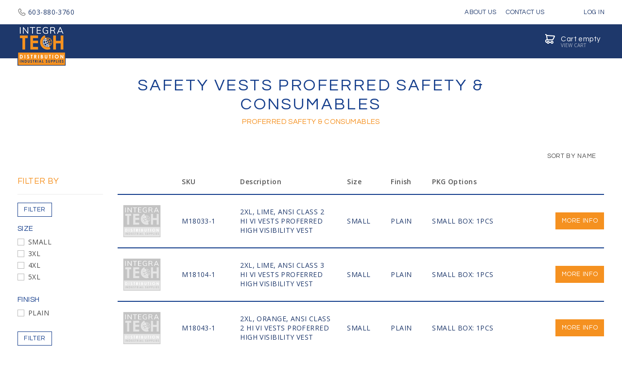

--- FILE ---
content_type: text/html; charset=utf-8
request_url: https://it-dist.com/category/safety-vests-162/
body_size: 82978
content:
<!DOCTYPE html>








<html lang="en" class="no-js" data-shipping-options-url="/cart/shipping-options/" data-cart-summary-url="/cart/summary/">
<head>
  
    
    <!-- Global site tag (gtag.js) - Google Analytics -->
    <script async src="https://www.googletagmanager.com/gtag/js?id=UA-68103114-1"></script>
    <script>
    window.dataLayer = window.dataLayer || [];
    function gtag(){dataLayer.push(arguments);}
    gtag('js', new Date());
    gtag('config', 'UA-68103114-1');
    </script>
    <!-- End Google Analytics -->
    <!-- Google Optimize -->
    <script src="https://www.googleoptimize.com/optimize.js?id=OPT-K49TN4X"></script>
    <!-- End Google Optimize -->
    
    
    <!-- Google Tag Manager -->
    <script>(function(w,d,s,l,i){w[l]=w[l]||[];w[l].push({'gtm.start':
    new Date().getTime(),event:'gtm.js'});var f=d.getElementsByTagName(s)[0],
    j=d.createElement(s),dl=l!='dataLayer'?'&l='+l:'';j.async=true;j.src=
    'https://www.googletagmanager.com/gtm.js?id='+i+dl;f.parentNode.insertBefore(j,f);
    })(window,document,'script','dataLayer','GTM-TRVP7CK');</script>
    <!-- End Google Tag Manager -->
    
  

  <title>
    
        SAFETY VESTS | Integratech Distribution
    
</title>
  
    <meta charset="utf-8">
    <meta name="viewport" content="width=device-width, initial-scale=1.0">
    <meta name="generator" content="Saleor">
    <meta name="theme-color" content="#333333">
    <meta name="msapplication-TileColor" content="#2b5797">
    <meta name="apple-mobile-web-app-capable" content="yes">
    <meta name="apple-mobile-web-app-status-bar-style" content="black">
    <meta name="apple-mobile-web-app-title" content="Integratech Distribution">
    <meta name="og:type" content="website">
  

  

<meta name="application-name" content="Integratech Distribution">
<link rel="apple-touch-icon" sizes="180x180" href="https://it-dist.s3.amazonaws.com/it-dist/favicons/apple-touch-icon.png">
<link rel="icon" type="image/png" sizes="32x32" href="https://it-dist.s3.amazonaws.com/it-dist/favicons/favicon-32x32.png">
<link rel="icon" type="image/png" sizes="16x16" href="https://it-dist.s3.amazonaws.com/it-dist/favicons/favicon-16x16.png">
<link rel="mask-icon" href="https://it-dist.s3.amazonaws.com/it-dist/favicons/safari-pinned-tab.svg" color="#1e386b">

  <link type="text/css" href="https://it-dist.s3.amazonaws.com/it-dist/assets/storefront.cb9d07e0c4cd8ed58f9b.css" rel="stylesheet" async/>

  
    <link rel="preconnect" href="https://fonts.gstatic.com">
    <link href="https://fonts.googleapis.com/css2?family=Open+Sans:wght@400;600&family=Questrial&display=swap" rel="stylesheet">
  

  
  <meta property="og:title" content="SAFETY VESTS">
  
  <meta property="og:description" content="">
  <meta name="description" content="">

  
    <meta property="og:image" content="https://it-dist.s3.amazonaws.com/it-dist/images/block1.png">
  

  
  <meta property="og:url" content="https://it-dist.com/category/safety-vests-162/">
  <link rel="canonical" href="https://it-dist.com/category/safety-vests-162/?page=1">

  

  
    <link rel="next" href="https://it-dist.com/category/safety-vests-162/?page=2">
  

  
    <meta name="robots" content="index, follow">
  


  <link rel="manifest" href="/manifest.json" />

  <!-- Le HTML5 shim, for IE6-8 support of HTML5 elements -->
  <!--[if lt IE 9]>
    <script src="//html5shim.googlecode.com/svn/trunk/html5.js"></script>
  <![endif]-->
</head>

<body>

  
  <!-- Google Tag Manager (noscript) -->
  <noscript><iframe src="https://www.googletagmanager.com/ns.html?id=GTM-TRVP7CK" height="0" width="0" style="display:none;visibility:hidden"></iframe></noscript>
  <!-- End Google Tag Manager (noscript) -->
  




  <div class="top-bar navbar navbar-light navbar-expand-md mx-0 py-0">
    <div class="company-phone mr-auto">
      <a href="tel:6038803760" class="track-event" data-gtm-event="Call Clk">
        <img src="https://it-dist.s3.amazonaws.com/it-dist/images/icon-phone.svg" alt="phone" class="phone-icon">603-880-3760
      </a>
    </div>




    <button class="navbar-toggler" type="button" data-toggle="collapse" data-target="#navbarCollapse">
      <span class="navbar-toggler-icon"></span>
    </button>

    <div class="collapse navbar-collapse" id="navbarCollapse">

      <nav class="ml-auto main-menu navigation">
        




<ul class="menu nav">
  
  
  <li class="nav-item  menu__item">
    <a class="nav-link" href="/page/about-us/">
      About Us
    </a>
    
  </li>
  
  
  
  <li class="nav-item  menu__item">
    <a class="nav-link" href="/page/contact-us/">
      Contact Us
    </a>
    
  </li>
  
  
</ul>

      </nav>

      <ul class="me">

        

        

          <li>
            <a href="javascript:void(0);" data-toggle="modal" data-target="#signInModal" rel="nofollow">
              <svg data-src="https://it-dist.s3.amazonaws.com/it-dist/images/avatar.svg" width="22" height="22" class="icon avatar"/>
              Log in
            </a>
          </li>

        

      </ul>

    </div>
  </div>

  <header class="site-header container-fluid">
    <div class="row flex-lg-nowrap justify-content-between align-content-start mx-0">
      
        <a href="/" class="site-logo order-lg-0">
          <img src="https://it-dist.s3.amazonaws.com/it-dist/images/logo.png"
               srcset="https://it-dist.s3.amazonaws.com/it-dist/images/logo.png, https://it-dist.s3.amazonaws.com/it-dist/images/logo%402x.png 2x"
               alt="Integratech Distribution"/>
          <span class="sr-only">Integratech Distribution</span>
        </a>
      
      <div class="w-100 order-4 d-lg-none"></div>













      <div class="navbar__brand__cart order-lg-2">
        <a rel="nofollow" href="/cart/" class="cart  d-flex align-items-center">
          <div class="cart-icon">
            <img src="https://it-dist.s3.amazonaws.com/it-dist/images/icon-cart.svg" alt="">
          </div>
          <div class="cart-total">
            <span class="cart-counter">
              
                Cart empty
              
            </span>
            <span class="cart-view">
              
                View cart
              
            </span>
          </div>
        </a>
        <div class="cart-dropdown d-none">
          






  <div class="text-md-center cart__empty cart-dropdown__empty">
    <h2>Your cart is currently empty.</h2>
    <a href="/" class="btn btn-primary">Return to our catalog</a>
  </div>


































































        </div>
      </div>
    </div>
  </header>






























































































































<div class="maincontent">
  



  



<div class="container-fluid page-block">
  <h1 class="page-block-title page-block-headline smaller">
    SAFETY VESTS PROFERRED SAFETY &amp; CONSUMABLES
  </h1>

  <h2 class="page-block-subtitle">
    
      PROFERRED SAFETY &amp; CONSUMABLES
      
    
  </h2>

  <div class="page-block-content">
    <div class="filters row">
      <div class="col-md-3"></div>
      <div class="col-md-6 tags-container">
        
        
      </div>
      <div class="col-md-3 text-right">
        





  <div class="sort-by dropdown">
    <button class="btn bnt-link dropdown-toggle" type="button" id="sortMenuButton" data-toggle="dropdown" aria-haspopup="true"
            aria-expanded="false">

      
        <svg data-src="https://it-dist.s3.amazonaws.com/it-dist/images/arrow-up.svg" class="sort-order-icon"/>
      

      

        Sort by Name

      

    </button>

    <div class="dropdown-menu dropdown-menu-right in-background" aria-labelledby="sortMenuButton">

      

        <h6 class="dropdown-header">Sort by name</h6>

        <a class="dropdown-item" href="/category/safety-vests-162/?sort_by=name&amp;page=1">
          <svg data-src="https://it-dist.s3.amazonaws.com/it-dist/images/arrow-up.svg" class="sort-order-icon"/>
          Ascending
        </a>

        <a class="dropdown-item" href="/category/safety-vests-162/?sort_by=-name&amp;page=1">
          <svg data-src="https://it-dist.s3.amazonaws.com/it-dist/images/arrow-down.svg" class="sort-order-icon"/>
          Descending
        </a>

      

        <h6 class="dropdown-header">Sort by last updated</h6>

        <a class="dropdown-item" href="/category/safety-vests-162/?sort_by=updated_at&amp;page=1">
          <svg data-src="https://it-dist.s3.amazonaws.com/it-dist/images/arrow-up.svg" class="sort-order-icon"/>
          Ascending
        </a>

        <a class="dropdown-item" href="/category/safety-vests-162/?sort_by=-updated_at&amp;page=1">
          <svg data-src="https://it-dist.s3.amazonaws.com/it-dist/images/arrow-down.svg" class="sort-order-icon"/>
          Descending
        </a>

      

    </div>
  </div>



      </div>
    </div>
  </div>

  <div class="row">
    <div class="col-md-3 col-lg-2">
      


<form method="get" class="sidebar-filters">
  <h4 class="sidebar-heading filter-by">
    Filter by
  </h4>

  <div class="sidebar-collapsable">

    <div class="submit-btn-wrapper submit-btn-wrapper-top">
      <button type="submit" class="btn btn-outline-primary">
        Filter
      </button>
    </div>

    
      
        <h4 class="sidebar-filters-heading">Size</h4>
        <div class="filter-values-list">
          
            <div class="custom-control custom-checkbox">
              <input
                  class="custom-control-input table-filter-input"
                  type="checkbox"
                  name="size-safety"
                  id="option194675"
                  value="194675"
                  
                  data-display-name="SMALL"
                  data-name="size-safety"
                  data-id="194675"
              />
              <label class="custom-control-label" for="option194675">SMALL</label>
            </div>
          
            <div class="custom-control custom-checkbox">
              <input
                  class="custom-control-input table-filter-input"
                  type="checkbox"
                  name="size-safety"
                  id="option194676"
                  value="194676"
                  
                  data-display-name="3XL"
                  data-name="size-safety"
                  data-id="194676"
              />
              <label class="custom-control-label" for="option194676">3XL</label>
            </div>
          
            <div class="custom-control custom-checkbox">
              <input
                  class="custom-control-input table-filter-input"
                  type="checkbox"
                  name="size-safety"
                  id="option194677"
                  value="194677"
                  
                  data-display-name="4XL"
                  data-name="size-safety"
                  data-id="194677"
              />
              <label class="custom-control-label" for="option194677">4XL</label>
            </div>
          
            <div class="custom-control custom-checkbox">
              <input
                  class="custom-control-input table-filter-input"
                  type="checkbox"
                  name="size-safety"
                  id="option194678"
                  value="194678"
                  
                  data-display-name="5XL"
                  data-name="size-safety"
                  data-id="194678"
              />
              <label class="custom-control-label" for="option194678">5XL</label>
            </div>
          
        </div>

      
    
      
        <h4 class="sidebar-filters-heading">Finish</h4>
        <div class="filter-values-list">
          
            <div class="custom-control custom-checkbox">
              <input
                  class="custom-control-input table-filter-input"
                  type="checkbox"
                  name="finish"
                  id="option196234"
                  value="196234"
                  
                  data-display-name="PLAIN"
                  data-name="finish"
                  data-id="196234"
              />
              <label class="custom-control-label" for="option196234">PLAIN</label>
            </div>
          
        </div>

      
    

    <div class="submit-btn-wrapper">
      <button type="submit" class="btn btn-outline-primary">
        Filter
      </button>
    </div>
  </div>

</form>

    </div>
    <div class="col-md-9 col-lg-10">
      <div class="table-responsive">
        <table class="table products-list tablesorter">
          <thead>
          <tr>
            <th scope="col" class="table-item-thumb" data-sorter="false" data-filter="false">&nbsp;</th>
            <th scope="col" class="table-item-model" data-sorter="false" data-filter="false">SKU</th>
            <th scope="col" class="table-item-name" data-sorter="false" data-filter="false">Description</th>

            
            
              
                <th scope="col" class="table-item-size-safety" data-sorter="false" data-filter="false">Size</th>
              
            
              
                <th scope="col" class="table-item-finish" data-sorter="false" data-filter="false">Finish</th>
              
            














            <th scope="col" class="table-item-specification" data-sorter="false">PKG Options</th>

            <th scope="col" class="table-item-actions" data-sorter="false" data-filter="false">&nbsp;</th>
          </tr>
          </thead>
          <tbody>

            

              <tr class="product-data" data-track-data="{&quot;id&quot;: 111345, &quot;name&quot;: &quot;2XL, Lime, ANSI Class 2 Hi Vi vests PROFERRED High Visibility VEST &quot;, &quot;category&quot;: &quot;SAFETY VESTS&quot;, &quot;price&quot;: &quot;7.26&quot;}" data-track-list="SAFETY VESTS">
                <td class="product-thumb">
                  <a href="/products/2xl-lime-ansi-class-2-hi-vi-vests-proferred-high-visibility-vest-111345/" class="track-product-click">
                    <img src="https://it-dist.s3.amazonaws.com/it-dist/images/placeholder255x255.png"
                         class="product-image" alt="2XL, Lime, ANSI Class 2 Hi Vi vests PROFERRED High Visibility VEST ">
                  </a>
                </td>
                <td class="product-model">
                  
                    <a href="/products/2xl-lime-ansi-class-2-hi-vi-vests-proferred-high-visibility-vest-111345/" class="track-product-click">M18033-1</a><br>
                  
                </td>
                <td class="product-name">
                  <a href="/products/2xl-lime-ansi-class-2-hi-vi-vests-proferred-high-visibility-vest-111345/" class="track-product-click">2XL, Lime, ANSI Class 2 Hi Vi vests PROFERRED High Visibility VEST </a>
                </td>

                
                  <td class="product-small">
                    
                      <a href="/products/2xl-lime-ansi-class-2-hi-vi-vests-proferred-high-visibility-vest-111345/" class="track-product-click">SMALL</a>
                    
                  </td>
                
                  <td class="product-plain">
                    
                      <a href="/products/2xl-lime-ansi-class-2-hi-vi-vests-proferred-high-visibility-vest-111345/" class="track-product-click">PLAIN</a>
                    
                  </td>
                

                <td class="product-specification">
                  
                    <a href="/products/2xl-lime-ansi-class-2-hi-vi-vests-proferred-high-visibility-vest-111345/" class="track-product-click">SMALL BOX: 1PCS</a><br>
                  
                </td>







                <td class="product-actions text-right">
                  <a href="/products/2xl-lime-ansi-class-2-hi-vi-vests-proferred-high-visibility-vest-111345/" class="btn btn-secondary track-product-click">
                    More info
                  </a>
                </td>
              </tr>

            

              <tr class="product-data" data-track-data="{&quot;id&quot;: 111354, &quot;name&quot;: &quot;2XL, Lime, ANSI Class 3 Hi Vi vests PROFERRED High Visibility VEST &quot;, &quot;category&quot;: &quot;SAFETY VESTS&quot;, &quot;price&quot;: &quot;11.58&quot;}" data-track-list="SAFETY VESTS">
                <td class="product-thumb">
                  <a href="/products/2xl-lime-ansi-class-3-hi-vi-vests-proferred-high-visibility-vest-111354/" class="track-product-click">
                    <img src="https://it-dist.s3.amazonaws.com/it-dist/images/placeholder255x255.png"
                         class="product-image" alt="2XL, Lime, ANSI Class 3 Hi Vi vests PROFERRED High Visibility VEST ">
                  </a>
                </td>
                <td class="product-model">
                  
                    <a href="/products/2xl-lime-ansi-class-3-hi-vi-vests-proferred-high-visibility-vest-111354/" class="track-product-click">M18104-1</a><br>
                  
                </td>
                <td class="product-name">
                  <a href="/products/2xl-lime-ansi-class-3-hi-vi-vests-proferred-high-visibility-vest-111354/" class="track-product-click">2XL, Lime, ANSI Class 3 Hi Vi vests PROFERRED High Visibility VEST </a>
                </td>

                
                  <td class="product-small">
                    
                      <a href="/products/2xl-lime-ansi-class-3-hi-vi-vests-proferred-high-visibility-vest-111354/" class="track-product-click">SMALL</a>
                    
                  </td>
                
                  <td class="product-plain">
                    
                      <a href="/products/2xl-lime-ansi-class-3-hi-vi-vests-proferred-high-visibility-vest-111354/" class="track-product-click">PLAIN</a>
                    
                  </td>
                

                <td class="product-specification">
                  
                    <a href="/products/2xl-lime-ansi-class-3-hi-vi-vests-proferred-high-visibility-vest-111354/" class="track-product-click">SMALL BOX: 1PCS</a><br>
                  
                </td>







                <td class="product-actions text-right">
                  <a href="/products/2xl-lime-ansi-class-3-hi-vi-vests-proferred-high-visibility-vest-111354/" class="btn btn-secondary track-product-click">
                    More info
                  </a>
                </td>
              </tr>

            

              <tr class="product-data" data-track-data="{&quot;id&quot;: 111349, &quot;name&quot;: &quot;2XL, Orange, ANSI Class 2 Hi Vi vests PROFERRED High Visibility VEST &quot;, &quot;category&quot;: &quot;SAFETY VESTS&quot;, &quot;price&quot;: &quot;7.26&quot;}" data-track-list="SAFETY VESTS">
                <td class="product-thumb">
                  <a href="/products/2xl-orange-ansi-class-2-hi-vi-vests-proferred-high-visibility-vest-111349/" class="track-product-click">
                    <img src="https://it-dist.s3.amazonaws.com/it-dist/images/placeholder255x255.png"
                         class="product-image" alt="2XL, Orange, ANSI Class 2 Hi Vi vests PROFERRED High Visibility VEST ">
                  </a>
                </td>
                <td class="product-model">
                  
                    <a href="/products/2xl-orange-ansi-class-2-hi-vi-vests-proferred-high-visibility-vest-111349/" class="track-product-click">M18043-1</a><br>
                  
                </td>
                <td class="product-name">
                  <a href="/products/2xl-orange-ansi-class-2-hi-vi-vests-proferred-high-visibility-vest-111349/" class="track-product-click">2XL, Orange, ANSI Class 2 Hi Vi vests PROFERRED High Visibility VEST </a>
                </td>

                
                  <td class="product-small">
                    
                      <a href="/products/2xl-orange-ansi-class-2-hi-vi-vests-proferred-high-visibility-vest-111349/" class="track-product-click">SMALL</a>
                    
                  </td>
                
                  <td class="product-plain">
                    
                      <a href="/products/2xl-orange-ansi-class-2-hi-vi-vests-proferred-high-visibility-vest-111349/" class="track-product-click">PLAIN</a>
                    
                  </td>
                

                <td class="product-specification">
                  
                    <a href="/products/2xl-orange-ansi-class-2-hi-vi-vests-proferred-high-visibility-vest-111349/" class="track-product-click">SMALL BOX: 1PCS</a><br>
                  
                </td>







                <td class="product-actions text-right">
                  <a href="/products/2xl-orange-ansi-class-2-hi-vi-vests-proferred-high-visibility-vest-111349/" class="btn btn-secondary track-product-click">
                    More info
                  </a>
                </td>
              </tr>

            

              <tr class="product-data" data-track-data="{&quot;id&quot;: 111362, &quot;name&quot;: &quot;2XL, Orange, ANSI Class 3 Hi Vi vests PROFERRED High Visibility VEST &quot;, &quot;category&quot;: &quot;SAFETY VESTS&quot;, &quot;price&quot;: &quot;11.58&quot;}" data-track-list="SAFETY VESTS">
                <td class="product-thumb">
                  <a href="/products/2xl-orange-ansi-class-3-hi-vi-vests-proferred-high-visibility-vest-111362/" class="track-product-click">
                    <img src="https://it-dist.s3.amazonaws.com/it-dist/images/placeholder255x255.png"
                         class="product-image" alt="2XL, Orange, ANSI Class 3 Hi Vi vests PROFERRED High Visibility VEST ">
                  </a>
                </td>
                <td class="product-model">
                  
                    <a href="/products/2xl-orange-ansi-class-3-hi-vi-vests-proferred-high-visibility-vest-111362/" class="track-product-click">M18114-1</a><br>
                  
                </td>
                <td class="product-name">
                  <a href="/products/2xl-orange-ansi-class-3-hi-vi-vests-proferred-high-visibility-vest-111362/" class="track-product-click">2XL, Orange, ANSI Class 3 Hi Vi vests PROFERRED High Visibility VEST </a>
                </td>

                
                  <td class="product-small">
                    
                      <a href="/products/2xl-orange-ansi-class-3-hi-vi-vests-proferred-high-visibility-vest-111362/" class="track-product-click">SMALL</a>
                    
                  </td>
                
                  <td class="product-plain">
                    
                      <a href="/products/2xl-orange-ansi-class-3-hi-vi-vests-proferred-high-visibility-vest-111362/" class="track-product-click">PLAIN</a>
                    
                  </td>
                

                <td class="product-specification">
                  
                    <a href="/products/2xl-orange-ansi-class-3-hi-vi-vests-proferred-high-visibility-vest-111362/" class="track-product-click">SMALL BOX: 1PCS</a><br>
                  
                </td>







                <td class="product-actions text-right">
                  <a href="/products/2xl-orange-ansi-class-3-hi-vi-vests-proferred-high-visibility-vest-111362/" class="btn btn-secondary track-product-click">
                    More info
                  </a>
                </td>
              </tr>

            

              <tr class="product-data" data-track-data="{&quot;id&quot;: 111355, &quot;name&quot;: &quot;3XL, Lime, ANSI Class 3 Hi Vi vests PROFERRED High Visibility VEST &quot;, &quot;category&quot;: &quot;SAFETY VESTS&quot;, &quot;price&quot;: &quot;11.60&quot;}" data-track-list="SAFETY VESTS">
                <td class="product-thumb">
                  <a href="/products/3xl-lime-ansi-class-3-hi-vi-vests-proferred-high-visibility-vest-111355/" class="track-product-click">
                    <img src="https://it-dist.s3.amazonaws.com/it-dist/images/placeholder255x255.png"
                         class="product-image" alt="3XL, Lime, ANSI Class 3 Hi Vi vests PROFERRED High Visibility VEST ">
                  </a>
                </td>
                <td class="product-model">
                  
                    <a href="/products/3xl-lime-ansi-class-3-hi-vi-vests-proferred-high-visibility-vest-111355/" class="track-product-click">M18105-1</a><br>
                  
                </td>
                <td class="product-name">
                  <a href="/products/3xl-lime-ansi-class-3-hi-vi-vests-proferred-high-visibility-vest-111355/" class="track-product-click">3XL, Lime, ANSI Class 3 Hi Vi vests PROFERRED High Visibility VEST </a>
                </td>

                
                  <td class="product-3xl">
                    
                      <a href="/products/3xl-lime-ansi-class-3-hi-vi-vests-proferred-high-visibility-vest-111355/" class="track-product-click">3XL</a>
                    
                  </td>
                
                  <td class="product-plain">
                    
                      <a href="/products/3xl-lime-ansi-class-3-hi-vi-vests-proferred-high-visibility-vest-111355/" class="track-product-click">PLAIN</a>
                    
                  </td>
                

                <td class="product-specification">
                  
                    <a href="/products/3xl-lime-ansi-class-3-hi-vi-vests-proferred-high-visibility-vest-111355/" class="track-product-click">SMALL BOX: 1PCS</a><br>
                  
                </td>







                <td class="product-actions text-right">
                  <a href="/products/3xl-lime-ansi-class-3-hi-vi-vests-proferred-high-visibility-vest-111355/" class="btn btn-secondary track-product-click">
                    More info
                  </a>
                </td>
              </tr>

            

              <tr class="product-data" data-track-data="{&quot;id&quot;: 111363, &quot;name&quot;: &quot;3XL, Orange, ANSI Class 3 Hi Vi vests PROFERRED High Visibility VEST &quot;, &quot;category&quot;: &quot;SAFETY VESTS&quot;, &quot;price&quot;: &quot;11.60&quot;}" data-track-list="SAFETY VESTS">
                <td class="product-thumb">
                  <a href="/products/3xl-orange-ansi-class-3-hi-vi-vests-proferred-high-visibility-vest-111363/" class="track-product-click">
                    <img src="https://it-dist.s3.amazonaws.com/it-dist/images/placeholder255x255.png"
                         class="product-image" alt="3XL, Orange, ANSI Class 3 Hi Vi vests PROFERRED High Visibility VEST ">
                  </a>
                </td>
                <td class="product-model">
                  
                    <a href="/products/3xl-orange-ansi-class-3-hi-vi-vests-proferred-high-visibility-vest-111363/" class="track-product-click">M18115-1</a><br>
                  
                </td>
                <td class="product-name">
                  <a href="/products/3xl-orange-ansi-class-3-hi-vi-vests-proferred-high-visibility-vest-111363/" class="track-product-click">3XL, Orange, ANSI Class 3 Hi Vi vests PROFERRED High Visibility VEST </a>
                </td>

                
                  <td class="product-3xl">
                    
                      <a href="/products/3xl-orange-ansi-class-3-hi-vi-vests-proferred-high-visibility-vest-111363/" class="track-product-click">3XL</a>
                    
                  </td>
                
                  <td class="product-plain">
                    
                      <a href="/products/3xl-orange-ansi-class-3-hi-vi-vests-proferred-high-visibility-vest-111363/" class="track-product-click">PLAIN</a>
                    
                  </td>
                

                <td class="product-specification">
                  
                    <a href="/products/3xl-orange-ansi-class-3-hi-vi-vests-proferred-high-visibility-vest-111363/" class="track-product-click">SMALL BOX: 1PCS</a><br>
                  
                </td>







                <td class="product-actions text-right">
                  <a href="/products/3xl-orange-ansi-class-3-hi-vi-vests-proferred-high-visibility-vest-111363/" class="btn btn-secondary track-product-click">
                    More info
                  </a>
                </td>
              </tr>

            

              <tr class="product-data" data-track-data="{&quot;id&quot;: 111356, &quot;name&quot;: &quot;4XL, Lime, ANSI Class 3 Hi Vi vests PROFERRED High Visibility VEST &quot;, &quot;category&quot;: &quot;SAFETY VESTS&quot;, &quot;price&quot;: &quot;11.63&quot;}" data-track-list="SAFETY VESTS">
                <td class="product-thumb">
                  <a href="/products/4xl-lime-ansi-class-3-hi-vi-vests-proferred-high-visibility-vest-111356/" class="track-product-click">
                    <img src="https://it-dist.s3.amazonaws.com/it-dist/images/placeholder255x255.png"
                         class="product-image" alt="4XL, Lime, ANSI Class 3 Hi Vi vests PROFERRED High Visibility VEST ">
                  </a>
                </td>
                <td class="product-model">
                  
                    <a href="/products/4xl-lime-ansi-class-3-hi-vi-vests-proferred-high-visibility-vest-111356/" class="track-product-click">M18106-1</a><br>
                  
                </td>
                <td class="product-name">
                  <a href="/products/4xl-lime-ansi-class-3-hi-vi-vests-proferred-high-visibility-vest-111356/" class="track-product-click">4XL, Lime, ANSI Class 3 Hi Vi vests PROFERRED High Visibility VEST </a>
                </td>

                
                  <td class="product-4xl">
                    
                      <a href="/products/4xl-lime-ansi-class-3-hi-vi-vests-proferred-high-visibility-vest-111356/" class="track-product-click">4XL</a>
                    
                  </td>
                
                  <td class="product-plain">
                    
                      <a href="/products/4xl-lime-ansi-class-3-hi-vi-vests-proferred-high-visibility-vest-111356/" class="track-product-click">PLAIN</a>
                    
                  </td>
                

                <td class="product-specification">
                  
                    <a href="/products/4xl-lime-ansi-class-3-hi-vi-vests-proferred-high-visibility-vest-111356/" class="track-product-click">SMALL BOX: 1PCS</a><br>
                  
                </td>







                <td class="product-actions text-right">
                  <a href="/products/4xl-lime-ansi-class-3-hi-vi-vests-proferred-high-visibility-vest-111356/" class="btn btn-secondary track-product-click">
                    More info
                  </a>
                </td>
              </tr>

            

              <tr class="product-data" data-track-data="{&quot;id&quot;: 111364, &quot;name&quot;: &quot;4XL, Orange, ANSI Class 3 Hi Vi vests PROFERRED High Visibility VEST &quot;, &quot;category&quot;: &quot;SAFETY VESTS&quot;, &quot;price&quot;: &quot;11.63&quot;}" data-track-list="SAFETY VESTS">
                <td class="product-thumb">
                  <a href="/products/4xl-orange-ansi-class-3-hi-vi-vests-proferred-high-visibility-vest-111364/" class="track-product-click">
                    <img src="https://it-dist.s3.amazonaws.com/it-dist/images/placeholder255x255.png"
                         class="product-image" alt="4XL, Orange, ANSI Class 3 Hi Vi vests PROFERRED High Visibility VEST ">
                  </a>
                </td>
                <td class="product-model">
                  
                    <a href="/products/4xl-orange-ansi-class-3-hi-vi-vests-proferred-high-visibility-vest-111364/" class="track-product-click">M18116-1</a><br>
                  
                </td>
                <td class="product-name">
                  <a href="/products/4xl-orange-ansi-class-3-hi-vi-vests-proferred-high-visibility-vest-111364/" class="track-product-click">4XL, Orange, ANSI Class 3 Hi Vi vests PROFERRED High Visibility VEST </a>
                </td>

                
                  <td class="product-4xl">
                    
                      <a href="/products/4xl-orange-ansi-class-3-hi-vi-vests-proferred-high-visibility-vest-111364/" class="track-product-click">4XL</a>
                    
                  </td>
                
                  <td class="product-plain">
                    
                      <a href="/products/4xl-orange-ansi-class-3-hi-vi-vests-proferred-high-visibility-vest-111364/" class="track-product-click">PLAIN</a>
                    
                  </td>
                

                <td class="product-specification">
                  
                    <a href="/products/4xl-orange-ansi-class-3-hi-vi-vests-proferred-high-visibility-vest-111364/" class="track-product-click">SMALL BOX: 1PCS</a><br>
                  
                </td>







                <td class="product-actions text-right">
                  <a href="/products/4xl-orange-ansi-class-3-hi-vi-vests-proferred-high-visibility-vest-111364/" class="btn btn-secondary track-product-click">
                    More info
                  </a>
                </td>
              </tr>

            

              <tr class="product-data" data-track-data="{&quot;id&quot;: 111357, &quot;name&quot;: &quot;5XL, Lime, ANSI Class 3 Hi Vi vests PROFERRED High Visibility VEST &quot;, &quot;category&quot;: &quot;SAFETY VESTS&quot;, &quot;price&quot;: &quot;11.65&quot;}" data-track-list="SAFETY VESTS">
                <td class="product-thumb">
                  <a href="/products/5xl-lime-ansi-class-3-hi-vi-vests-proferred-high-visibility-vest-111357/" class="track-product-click">
                    <img src="https://it-dist.s3.amazonaws.com/it-dist/images/placeholder255x255.png"
                         class="product-image" alt="5XL, Lime, ANSI Class 3 Hi Vi vests PROFERRED High Visibility VEST ">
                  </a>
                </td>
                <td class="product-model">
                  
                    <a href="/products/5xl-lime-ansi-class-3-hi-vi-vests-proferred-high-visibility-vest-111357/" class="track-product-click">M18107-1</a><br>
                  
                </td>
                <td class="product-name">
                  <a href="/products/5xl-lime-ansi-class-3-hi-vi-vests-proferred-high-visibility-vest-111357/" class="track-product-click">5XL, Lime, ANSI Class 3 Hi Vi vests PROFERRED High Visibility VEST </a>
                </td>

                
                  <td class="product-5xl">
                    
                      <a href="/products/5xl-lime-ansi-class-3-hi-vi-vests-proferred-high-visibility-vest-111357/" class="track-product-click">5XL</a>
                    
                  </td>
                
                  <td class="product-plain">
                    
                      <a href="/products/5xl-lime-ansi-class-3-hi-vi-vests-proferred-high-visibility-vest-111357/" class="track-product-click">PLAIN</a>
                    
                  </td>
                

                <td class="product-specification">
                  
                    <a href="/products/5xl-lime-ansi-class-3-hi-vi-vests-proferred-high-visibility-vest-111357/" class="track-product-click">SMALL BOX: 1PCS</a><br>
                  
                </td>







                <td class="product-actions text-right">
                  <a href="/products/5xl-lime-ansi-class-3-hi-vi-vests-proferred-high-visibility-vest-111357/" class="btn btn-secondary track-product-click">
                    More info
                  </a>
                </td>
              </tr>

            

              <tr class="product-data" data-track-data="{&quot;id&quot;: 111365, &quot;name&quot;: &quot;5XL, Orange, ANSI Class 3 Hi Vi vests PROFERRED High Visibility VEST &quot;, &quot;category&quot;: &quot;SAFETY VESTS&quot;, &quot;price&quot;: &quot;11.65&quot;}" data-track-list="SAFETY VESTS">
                <td class="product-thumb">
                  <a href="/products/5xl-orange-ansi-class-3-hi-vi-vests-proferred-high-visibility-vest-111365/" class="track-product-click">
                    <img src="https://it-dist.s3.amazonaws.com/it-dist/images/placeholder255x255.png"
                         class="product-image" alt="5XL, Orange, ANSI Class 3 Hi Vi vests PROFERRED High Visibility VEST ">
                  </a>
                </td>
                <td class="product-model">
                  
                    <a href="/products/5xl-orange-ansi-class-3-hi-vi-vests-proferred-high-visibility-vest-111365/" class="track-product-click">M18117-1</a><br>
                  
                </td>
                <td class="product-name">
                  <a href="/products/5xl-orange-ansi-class-3-hi-vi-vests-proferred-high-visibility-vest-111365/" class="track-product-click">5XL, Orange, ANSI Class 3 Hi Vi vests PROFERRED High Visibility VEST </a>
                </td>

                
                  <td class="product-5xl">
                    
                      <a href="/products/5xl-orange-ansi-class-3-hi-vi-vests-proferred-high-visibility-vest-111365/" class="track-product-click">5XL</a>
                    
                  </td>
                
                  <td class="product-plain">
                    
                      <a href="/products/5xl-orange-ansi-class-3-hi-vi-vests-proferred-high-visibility-vest-111365/" class="track-product-click">PLAIN</a>
                    
                  </td>
                

                <td class="product-specification">
                  
                    <a href="/products/5xl-orange-ansi-class-3-hi-vi-vests-proferred-high-visibility-vest-111365/" class="track-product-click">SMALL BOX: 1PCS</a><br>
                  
                </td>







                <td class="product-actions text-right">
                  <a href="/products/5xl-orange-ansi-class-3-hi-vi-vests-proferred-high-visibility-vest-111365/" class="btn btn-secondary track-product-click">
                    More info
                  </a>
                </td>
              </tr>

            

              <tr class="product-data" data-track-data="{&quot;id&quot;: 111343, &quot;name&quot;: &quot;L, Lime, ANSI Class 2 Hi Vi vests PROFERRED High Visibility VEST &quot;, &quot;category&quot;: &quot;SAFETY VESTS&quot;, &quot;price&quot;: &quot;7.21&quot;}" data-track-list="SAFETY VESTS">
                <td class="product-thumb">
                  <a href="/products/l-lime-ansi-class-2-hi-vi-vests-proferred-high-visibility-vest-111343/" class="track-product-click">
                    <img src="https://it-dist.s3.amazonaws.com/it-dist/images/placeholder255x255.png"
                         class="product-image" alt="L, Lime, ANSI Class 2 Hi Vi vests PROFERRED High Visibility VEST ">
                  </a>
                </td>
                <td class="product-model">
                  
                    <a href="/products/l-lime-ansi-class-2-hi-vi-vests-proferred-high-visibility-vest-111343/" class="track-product-click">M18031-1</a><br>
                  
                </td>
                <td class="product-name">
                  <a href="/products/l-lime-ansi-class-2-hi-vi-vests-proferred-high-visibility-vest-111343/" class="track-product-click">L, Lime, ANSI Class 2 Hi Vi vests PROFERRED High Visibility VEST </a>
                </td>

                
                  <td class="product-small">
                    
                      <a href="/products/l-lime-ansi-class-2-hi-vi-vests-proferred-high-visibility-vest-111343/" class="track-product-click">SMALL</a>
                    
                  </td>
                
                  <td class="product-plain">
                    
                      <a href="/products/l-lime-ansi-class-2-hi-vi-vests-proferred-high-visibility-vest-111343/" class="track-product-click">PLAIN</a>
                    
                  </td>
                

                <td class="product-specification">
                  
                    <a href="/products/l-lime-ansi-class-2-hi-vi-vests-proferred-high-visibility-vest-111343/" class="track-product-click">SMALL BOX: 1PCS</a><br>
                  
                </td>







                <td class="product-actions text-right">
                  <a href="/products/l-lime-ansi-class-2-hi-vi-vests-proferred-high-visibility-vest-111343/" class="btn btn-secondary track-product-click">
                    More info
                  </a>
                </td>
              </tr>

            

              <tr class="product-data" data-track-data="{&quot;id&quot;: 111352, &quot;name&quot;: &quot;L, Lime, ANSI Class 3 Hi Vi vests PROFERRED High Visibility VEST &quot;, &quot;category&quot;: &quot;SAFETY VESTS&quot;, &quot;price&quot;: &quot;11.53&quot;}" data-track-list="SAFETY VESTS">
                <td class="product-thumb">
                  <a href="/products/l-lime-ansi-class-3-hi-vi-vests-proferred-high-visibility-vest-111352/" class="track-product-click">
                    <img src="https://it-dist.s3.amazonaws.com/it-dist/images/placeholder255x255.png"
                         class="product-image" alt="L, Lime, ANSI Class 3 Hi Vi vests PROFERRED High Visibility VEST ">
                  </a>
                </td>
                <td class="product-model">
                  
                    <a href="/products/l-lime-ansi-class-3-hi-vi-vests-proferred-high-visibility-vest-111352/" class="track-product-click">M18102-1</a><br>
                  
                </td>
                <td class="product-name">
                  <a href="/products/l-lime-ansi-class-3-hi-vi-vests-proferred-high-visibility-vest-111352/" class="track-product-click">L, Lime, ANSI Class 3 Hi Vi vests PROFERRED High Visibility VEST </a>
                </td>

                
                  <td class="product-small">
                    
                      <a href="/products/l-lime-ansi-class-3-hi-vi-vests-proferred-high-visibility-vest-111352/" class="track-product-click">SMALL</a>
                    
                  </td>
                
                  <td class="product-plain">
                    
                      <a href="/products/l-lime-ansi-class-3-hi-vi-vests-proferred-high-visibility-vest-111352/" class="track-product-click">PLAIN</a>
                    
                  </td>
                

                <td class="product-specification">
                  
                    <a href="/products/l-lime-ansi-class-3-hi-vi-vests-proferred-high-visibility-vest-111352/" class="track-product-click">SMALL BOX: 1PCS</a><br>
                  
                </td>







                <td class="product-actions text-right">
                  <a href="/products/l-lime-ansi-class-3-hi-vi-vests-proferred-high-visibility-vest-111352/" class="btn btn-secondary track-product-click">
                    More info
                  </a>
                </td>
              </tr>

            

              <tr class="product-data" data-track-data="{&quot;id&quot;: 111347, &quot;name&quot;: &quot;L, Orange, ANSI Class 2 Hi Vi vests PROFERRED High Visibility VEST &quot;, &quot;category&quot;: &quot;SAFETY VESTS&quot;, &quot;price&quot;: &quot;7.21&quot;}" data-track-list="SAFETY VESTS">
                <td class="product-thumb">
                  <a href="/products/l-orange-ansi-class-2-hi-vi-vests-proferred-high-visibility-vest-111347/" class="track-product-click">
                    <img src="https://it-dist.s3.amazonaws.com/it-dist/images/placeholder255x255.png"
                         class="product-image" alt="L, Orange, ANSI Class 2 Hi Vi vests PROFERRED High Visibility VEST ">
                  </a>
                </td>
                <td class="product-model">
                  
                    <a href="/products/l-orange-ansi-class-2-hi-vi-vests-proferred-high-visibility-vest-111347/" class="track-product-click">M18041-1</a><br>
                  
                </td>
                <td class="product-name">
                  <a href="/products/l-orange-ansi-class-2-hi-vi-vests-proferred-high-visibility-vest-111347/" class="track-product-click">L, Orange, ANSI Class 2 Hi Vi vests PROFERRED High Visibility VEST </a>
                </td>

                
                  <td class="product-small">
                    
                      <a href="/products/l-orange-ansi-class-2-hi-vi-vests-proferred-high-visibility-vest-111347/" class="track-product-click">SMALL</a>
                    
                  </td>
                
                  <td class="product-plain">
                    
                      <a href="/products/l-orange-ansi-class-2-hi-vi-vests-proferred-high-visibility-vest-111347/" class="track-product-click">PLAIN</a>
                    
                  </td>
                

                <td class="product-specification">
                  
                    <a href="/products/l-orange-ansi-class-2-hi-vi-vests-proferred-high-visibility-vest-111347/" class="track-product-click">SMALL BOX: 1PCS</a><br>
                  
                </td>







                <td class="product-actions text-right">
                  <a href="/products/l-orange-ansi-class-2-hi-vi-vests-proferred-high-visibility-vest-111347/" class="btn btn-secondary track-product-click">
                    More info
                  </a>
                </td>
              </tr>

            

              <tr class="product-data" data-track-data="{&quot;id&quot;: 111360, &quot;name&quot;: &quot;L, Orange, ANSI Class 3 Hi Vi vests PROFERRED High Visibility VEST &quot;, &quot;category&quot;: &quot;SAFETY VESTS&quot;, &quot;price&quot;: &quot;11.53&quot;}" data-track-list="SAFETY VESTS">
                <td class="product-thumb">
                  <a href="/products/l-orange-ansi-class-3-hi-vi-vests-proferred-high-visibility-vest-111360/" class="track-product-click">
                    <img src="https://it-dist.s3.amazonaws.com/it-dist/images/placeholder255x255.png"
                         class="product-image" alt="L, Orange, ANSI Class 3 Hi Vi vests PROFERRED High Visibility VEST ">
                  </a>
                </td>
                <td class="product-model">
                  
                    <a href="/products/l-orange-ansi-class-3-hi-vi-vests-proferred-high-visibility-vest-111360/" class="track-product-click">M18112-1</a><br>
                  
                </td>
                <td class="product-name">
                  <a href="/products/l-orange-ansi-class-3-hi-vi-vests-proferred-high-visibility-vest-111360/" class="track-product-click">L, Orange, ANSI Class 3 Hi Vi vests PROFERRED High Visibility VEST </a>
                </td>

                
                  <td class="product-small">
                    
                      <a href="/products/l-orange-ansi-class-3-hi-vi-vests-proferred-high-visibility-vest-111360/" class="track-product-click">SMALL</a>
                    
                  </td>
                
                  <td class="product-plain">
                    
                      <a href="/products/l-orange-ansi-class-3-hi-vi-vests-proferred-high-visibility-vest-111360/" class="track-product-click">PLAIN</a>
                    
                  </td>
                

                <td class="product-specification">
                  
                    <a href="/products/l-orange-ansi-class-3-hi-vi-vests-proferred-high-visibility-vest-111360/" class="track-product-click">SMALL BOX: 1PCS</a><br>
                  
                </td>







                <td class="product-actions text-right">
                  <a href="/products/l-orange-ansi-class-3-hi-vi-vests-proferred-high-visibility-vest-111360/" class="btn btn-secondary track-product-click">
                    More info
                  </a>
                </td>
              </tr>

            

              <tr class="product-data" data-track-data="{&quot;id&quot;: 111339, &quot;name&quot;: &quot;L,Orange, CL 2, 5 PT BREAKAWAY, 2 POCKETS PROFERRED REFLECTIVE VEST &quot;, &quot;category&quot;: &quot;SAFETY VESTS&quot;, &quot;price&quot;: &quot;95.41&quot;}" data-track-list="SAFETY VESTS">
                <td class="product-thumb">
                  <a href="/products/lorange-cl-2-5-pt-breakaway-2-pockets-proferred-reflective-vest-111339/" class="track-product-click">
                    <img src="https://it-dist.s3.amazonaws.com/it-dist/images/placeholder255x255.png"
                         class="product-image" alt="L,Orange, CL 2, 5 PT BREAKAWAY, 2 POCKETS PROFERRED REFLECTIVE VEST ">
                  </a>
                </td>
                <td class="product-model">
                  
                    <a href="/products/lorange-cl-2-5-pt-breakaway-2-pockets-proferred-reflective-vest-111339/" class="track-product-click">M18021-6</a><br>
                  
                </td>
                <td class="product-name">
                  <a href="/products/lorange-cl-2-5-pt-breakaway-2-pockets-proferred-reflective-vest-111339/" class="track-product-click">L,Orange, CL 2, 5 PT BREAKAWAY, 2 POCKETS PROFERRED REFLECTIVE VEST </a>
                </td>

                
                  <td class="product-small">
                    
                      <a href="/products/lorange-cl-2-5-pt-breakaway-2-pockets-proferred-reflective-vest-111339/" class="track-product-click">SMALL</a>
                    
                  </td>
                
                  <td class="product-plain">
                    
                      <a href="/products/lorange-cl-2-5-pt-breakaway-2-pockets-proferred-reflective-vest-111339/" class="track-product-click">PLAIN</a>
                    
                  </td>
                

                <td class="product-specification">
                  
                    <a href="/products/lorange-cl-2-5-pt-breakaway-2-pockets-proferred-reflective-vest-111339/" class="track-product-click">SMALL BOX: 6PCS</a><br>
                  
                </td>







                <td class="product-actions text-right">
                  <a href="/products/lorange-cl-2-5-pt-breakaway-2-pockets-proferred-reflective-vest-111339/" class="btn btn-secondary track-product-click">
                    More info
                  </a>
                </td>
              </tr>

            

              <tr class="product-data" data-track-data="{&quot;id&quot;: 111335, &quot;name&quot;: &quot;L,Yellow, CL 2, 5 PT BREAKAWAY, 2 POCKETS PROFERRED REFLECTIVE VEST &quot;, &quot;category&quot;: &quot;SAFETY VESTS&quot;, &quot;price&quot;: &quot;95.41&quot;}" data-track-list="SAFETY VESTS">
                <td class="product-thumb">
                  <a href="/products/lyellow-cl-2-5-pt-breakaway-2-pockets-proferred-reflective-vest-111335/" class="track-product-click">
                    <img src="https://it-dist.s3.amazonaws.com/it-dist/images/placeholder255x255.png"
                         class="product-image" alt="L,Yellow, CL 2, 5 PT BREAKAWAY, 2 POCKETS PROFERRED REFLECTIVE VEST ">
                  </a>
                </td>
                <td class="product-model">
                  
                    <a href="/products/lyellow-cl-2-5-pt-breakaway-2-pockets-proferred-reflective-vest-111335/" class="track-product-click">M18011-6</a><br>
                  
                </td>
                <td class="product-name">
                  <a href="/products/lyellow-cl-2-5-pt-breakaway-2-pockets-proferred-reflective-vest-111335/" class="track-product-click">L,Yellow, CL 2, 5 PT BREAKAWAY, 2 POCKETS PROFERRED REFLECTIVE VEST </a>
                </td>

                
                  <td class="product-small">
                    
                      <a href="/products/lyellow-cl-2-5-pt-breakaway-2-pockets-proferred-reflective-vest-111335/" class="track-product-click">SMALL</a>
                    
                  </td>
                
                  <td class="product-plain">
                    
                      <a href="/products/lyellow-cl-2-5-pt-breakaway-2-pockets-proferred-reflective-vest-111335/" class="track-product-click">PLAIN</a>
                    
                  </td>
                

                <td class="product-specification">
                  
                    <a href="/products/lyellow-cl-2-5-pt-breakaway-2-pockets-proferred-reflective-vest-111335/" class="track-product-click">SMALL BOX: 6PCS</a><br>
                  
                </td>







                <td class="product-actions text-right">
                  <a href="/products/lyellow-cl-2-5-pt-breakaway-2-pockets-proferred-reflective-vest-111335/" class="btn btn-secondary track-product-click">
                    More info
                  </a>
                </td>
              </tr>

            

          </tbody>
        </table>
      </div>
    </div>
  </div>

    
      <div class="pagination-wrapper">
          


    <ul class="pagination">

        <li class="prev page-item disabled">
            <a class="page-link" href="#">
                &laquo;
            </a>
        </li>

        

        
            <li class="page-item active">
                <a class="page-link" href="#">
                    1
                </a>
            </li>
        
            <li class="page-item">
                <a class="page-link" href="?page=2">
                    2
                </a>
            </li>
        
            <li class="page-item">
                <a class="page-link" href="?page=3">
                    3
                </a>
            </li>
        

        

        <li class="last page-item">
            <a class="page-link" href="?page=3">
                &raquo;
            </a>
        </li>

    </ul>



      </div>
    
</div>


</div>



  <hr class="m-0">
  <footer class="container-fluid site-footer">
    <div class="row">
      <div class="col-sm-6 col-lg-3 col-xl-3 site-footer-column mb-4 mb-lg-0">
        <p>&copy; 2025 Integratech Distribution</p>

        <img class="footer-logo" alt="Integratech Distribution"
             src="https://it-dist.s3.amazonaws.com/it-dist/images/logo-footer.png"
             srcset="https://it-dist.s3.amazonaws.com/it-dist/images/logo-footer.png, https://it-dist.s3.amazonaws.com/it-dist/images/logo-footer%402x.png 2x" />
      </div>

      <div class="col-sm-6 col-lg-3 col-xl-2 site-footer-column mb-4 mb-lg-0">
        <ul class="site-footer-contacts">
          <li class="call">
            <a href="tel:6038803760" class="track-event hide-styles" data-gtm-event="Call Clk">
              <img src="https://it-dist.s3.amazonaws.com/it-dist/images/icon-call.svg" class="icon" alt="Phone">603-880-3760
            </a>
          </li>
          <li class="address">
            <img src="https://it-dist.s3.amazonaws.com/it-dist/images/icon-pin.svg" class="icon" alt="Address">17 Friars Drive,<br>
            Hudson, NH<br>
            03051
          </li>
        </ul>

      </div>

      <div class="col-sm-6 col-lg-3 col-xl-2 site-footer-column">
        <ul class="site-footer-links">
          <li><a href="/page/about-us/">About us</a></li>
          <li><a href="/page/contact-us/">Contact us</a></li>
          <li><a href="/page/help-center/">Help Center</a></li>
          <li><a href="/page/help-center/">FAQ</a></li>
        </ul>
      </div>

      <div class="col-sm-6 col-lg-3 col-xl-2 site-footer-column">
        <ul class="site-footer-links">
          <li><a href="/page/terms-and-conditions/">Terms & Conditions</a></li>
          <li><a href="/page/privacy-policy/">Privacy Policy</a></li>
          <li><a href="/page/return-policy/">Return Policy</a></li>
        </ul>
      </div>

      <div class="col-xl-3 site-footer-column braintree__icons">
        <div class="braintree__card-icon">
          <svg id="icon-visa" viewBox="0 0 40 24" width="40" height="24">
            <path d="M0 1.927C0 .863.892 0 1.992 0h36.016C39.108 0 40 .863 40 1.927v20.146C40 23.137 39.108 24 38.008 24H1.992C.892 24 0 23.137 0 22.073V1.927z" style="fill: #FFF"></path>
            <path d="M0 22.033C0 23.12.892 24 1.992 24h36.016c1.1 0 1.992-.88 1.992-1.967V20.08H0v1.953z" style="fill: #F8B600"></path>
            <path d="M0 3.92h40V1.967C40 .88 39.108 0 38.008 0H1.992C.892 0 0 .88 0 1.967V3.92zM19.596 7.885l-2.11 9.478H14.93l2.11-9.478h2.554zm10.743 6.12l1.343-3.56.773 3.56H30.34zm2.85 3.358h2.36l-2.063-9.478H31.31c-.492 0-.905.274-1.088.695l-3.832 8.783h2.682l.532-1.415h3.276l.31 1.415zm-6.667-3.094c.01-2.502-3.6-2.64-3.577-3.76.008-.338.345-.7 1.083-.793.365-.045 1.373-.08 2.517.425l.448-2.01c-.615-.214-1.405-.42-2.39-.42-2.523 0-4.3 1.288-4.313 3.133-.016 1.364 1.268 2.125 2.234 2.58.996.464 1.33.762 1.325 1.177-.006.636-.793.918-1.526.928-1.285.02-2.03-.333-2.623-.6l-.462 2.08c.598.262 1.7.49 2.84.502 2.682 0 4.437-1.273 4.445-3.243zM15.948 7.884l-4.138 9.478h-2.7L7.076 9.8c-.123-.466-.23-.637-.606-.834-.615-.32-1.63-.62-2.52-.806l.06-.275h4.345c.554 0 1.052.354 1.178.966l1.076 5.486 2.655-6.45h2.683z" style="fill: #1A1F71"></path>
          </svg>
        </div>
        <div class="braintree__card-icon">
          <svg width="40" height="24" id="icon-master-card" viewBox="0 0 40 24">
            <path d="M0 1.927C0 .863.892 0 1.992 0h36.016C39.108 0 40 .863 40 1.927v20.146C40 23.137 39.108 24 38.008 24H1.992C.892 24 0 23.137 0 22.073V1.927z" style="fill: #FFF"></path>
            <path d="M11.085 22.2v-1.36c0-.522-.318-.863-.864-.863-.272 0-.568.09-.773.386-.16-.25-.386-.386-.727-.386-.228 0-.455.068-.637.318v-.272h-.478V22.2h.478v-1.202c0-.386.204-.567.523-.567.318 0 .478.205.478.568V22.2h.477v-1.202c0-.386.23-.567.524-.567.32 0 .478.205.478.568V22.2h.523zm7.075-2.177h-.774v-.658h-.478v.658h-.432v.43h.432v.998c0 .5.205.795.75.795.206 0 .433-.068.592-.16l-.136-.407c-.136.09-.296.114-.41.114-.227 0-.318-.137-.318-.363v-.976h.774v-.43zm4.048-.046c-.273 0-.454.136-.568.318v-.272h-.478V22.2h.478v-1.225c0-.363.16-.567.455-.567.09 0 .204.023.295.046l.137-.454c-.09-.023-.228-.023-.32-.023zm-6.118.227c-.228-.16-.546-.227-.888-.227-.546 0-.91.272-.91.703 0 .363.274.567.75.635l.23.023c.25.045.385.113.385.227 0 .16-.182.272-.5.272-.32 0-.57-.113-.728-.227l-.228.363c.25.18.59.272.932.272.637 0 1-.295 1-.703 0-.385-.295-.59-.75-.658l-.227-.022c-.205-.023-.364-.068-.364-.204 0-.16.16-.25.41-.25.272 0 .545.114.682.182l.205-.386zm12.692-.227c-.273 0-.455.136-.568.318v-.272h-.478V22.2h.478v-1.225c0-.363.16-.567.455-.567.09 0 .203.023.294.046L29.1 20c-.09-.023-.227-.023-.318-.023zm-6.096 1.134c0 .66.455 1.135 1.16 1.135.32 0 .546-.068.774-.25l-.228-.385c-.182.136-.364.204-.57.204-.385 0-.658-.272-.658-.703 0-.407.273-.68.66-.702.204 0 .386.068.568.204l.228-.385c-.228-.182-.455-.25-.774-.25-.705 0-1.16.477-1.16 1.134zm4.413 0v-1.087h-.48v.272c-.158-.204-.385-.318-.68-.318-.615 0-1.093.477-1.093 1.134 0 .66.478 1.135 1.092 1.135.317 0 .545-.113.68-.317v.272h.48v-1.09zm-1.753 0c0-.384.25-.702.66-.702.387 0 .66.295.66.703 0 .387-.273.704-.66.704-.41-.022-.66-.317-.66-.703zm-5.71-1.133c-.636 0-1.09.454-1.09 1.134 0 .682.454 1.135 1.114 1.135.32 0 .638-.09.888-.295l-.228-.34c-.18.136-.41.227-.636.227-.296 0-.592-.136-.66-.522h1.615v-.18c.022-.704-.388-1.158-1.002-1.158zm0 .41c.297 0 .502.18.547.52h-1.137c.045-.295.25-.52.59-.52zm11.852.724v-1.95h-.48v1.135c-.158-.204-.385-.318-.68-.318-.615 0-1.093.477-1.093 1.134 0 .66.478 1.135 1.092 1.135.318 0 .545-.113.68-.317v.272h.48v-1.09zm-1.752 0c0-.384.25-.702.66-.702.386 0 .66.295.66.703 0 .387-.274.704-.66.704-.41-.022-.66-.317-.66-.703zm-15.97 0v-1.087h-.476v.272c-.16-.204-.387-.318-.683-.318-.615 0-1.093.477-1.093 1.134 0 .66.478 1.135 1.092 1.135.318 0 .545-.113.682-.317v.272h.477v-1.09zm-1.773 0c0-.384.25-.702.66-.702.386 0 .66.295.66.703 0 .387-.274.704-.66.704-.41-.022-.66-.317-.66-.703z" style="fill: #000"></path>
            <path style="fill: #FF5F00" d="M23.095 3.49H15.93v12.836h7.165"></path>
            <path d="M16.382 9.91c0-2.61 1.23-4.922 3.117-6.42-1.39-1.087-3.14-1.745-5.05-1.745-4.528 0-8.19 3.65-8.19 8.164 0 4.51 3.662 8.162 8.19 8.162 1.91 0 3.66-.657 5.05-1.746-1.89-1.474-3.118-3.81-3.118-6.417z" style="fill: #EB001B"></path>
            <path d="M32.76 9.91c0 4.51-3.664 8.162-8.19 8.162-1.91 0-3.662-.657-5.05-1.746 1.91-1.496 3.116-3.81 3.116-6.417 0-2.61-1.228-4.922-3.116-6.42 1.388-1.087 3.14-1.745 5.05-1.745 4.526 0 8.19 3.674 8.19 8.164z" style="fill: #F79E1B"></path>
          </svg>
        </div>
        <div class="braintree__card-icon">
          <svg width="40" height="24" id="icon-american-express" viewBox="0 0 40 24">
            <path d="M38.333 24H1.667C.75 24 0 23.28 0 22.4V1.6C0 .72.75 0 1.667 0h36.666C39.25 0 40 .72 40 1.6v20.8c0 .88-.75 1.6-1.667 1.6z" style="fill: #FFF"></path>
            <path style="fill: #1478BE" d="M6.26 12.32h2.313L7.415 9.66M27.353 9.977h-3.738v1.23h3.666v1.384h-3.675v1.385h3.821v1.005c.623-.77 1.33-1.466 2.025-2.235l.707-.77c-.934-1.004-1.87-2.08-2.804-3.075v1.077z"></path>
            <path d="M38.25 7h-5.605l-1.328 1.4L30.072 7H16.984l-1.017 2.416L14.877 7h-9.58L1.25 16.5h4.826l.623-1.556h1.4l.623 1.556H29.99l1.327-1.483 1.328 1.483h5.605l-4.36-4.667L38.25 7zm-17.685 8.1h-1.557V9.883L16.673 15.1h-1.33L13.01 9.883l-.084 5.217H9.73l-.623-1.556h-3.27L5.132 15.1H3.42l2.884-6.772h2.42l2.645 6.233V8.33h2.646l2.107 4.51 1.868-4.51h2.575V15.1zm14.727 0h-2.024l-2.024-2.26-2.023 2.26H22.06V8.328H29.53l1.795 2.177 2.024-2.177h2.025L32.26 11.75l3.032 3.35z" style="fill: #1478BE"></path>
          </svg>
        </div>
        <div class="braintree__card-icon">
          <svg width="40" height="24" id="icon-jcb" viewBox="0 0 40 24">
            <path d="M38.333 24H1.667C.75 24 0 23.28 0 22.4V1.6C0 .72.75 0 1.667 0h36.666C39.25 0 40 .72 40 1.6v20.8c0 .88-.75 1.6-1.667 1.6z" style="fill: #FFF"></path>
            <path d="M33.273 2.01h.013v17.062c-.004 1.078-.513 2.103-1.372 2.746-.63.47-1.366.67-2.14.67-.437 0-4.833.026-4.855 0-.01-.01 0-.07 0-.082v-6.82c0-.04.004-.064.033-.064h5.253c.867 0 1.344-.257 1.692-.61.44-.448.574-1.162.294-1.732-.24-.488-.736-.78-1.244-.913-.158-.04-.32-.068-.483-.083-.01 0-.064 0-.07-.006-.03-.034.023-.04.038-.046.102-.033.215-.042.32-.073.532-.164.993-.547 1.137-1.105.15-.577-.05-1.194-.524-1.552-.34-.257-.768-.376-1.187-.413-.43-.038-4.774-.022-5.21-.022-.072 0-.05-.02-.05-.09V5.63c0-.31.01-.616.073-.92.126-.592.41-1.144.815-1.59.558-.615 1.337-1.01 2.16-1.093.478-.048 4.89-.017 5.305-.017zm-4.06 8.616c.06.272-.01.567-.204.77-.173.176-.407.25-.648.253-.195.003-1.725 0-1.788 0l.003-1.645c.012-.027.02-.018.06-.018.097 0 1.713-.004 1.823.005.232.02.45.12.598.306.076.096.128.208.155.328zm-2.636 2.038h1.944c.242.002.47.063.652.228.226.204.327.515.283.815-.04.263-.194.5-.422.634-.187.112-.39.125-.6.125h-1.857v-1.8z" style="fill: #53B230"></path>
            <path d="M6.574 13.89c-.06-.03-.06-.018-.07-.06-.006-.026-.005-8.365.003-8.558.04-.95.487-1.857 1.21-2.47.517-.434 1.16-.71 1.83-.778.396-.04.803-.018 1.2-.018.69 0 4.11-.013 4.12 0 .008.008.002 16.758 0 17.074-.003.956-.403 1.878-1.105 2.523-.506.465-1.15.77-1.83.86-.41.056-5.02.032-5.363.032-.066 0-.054.013-.066-.024-.01-.025 0-7 0-7.17.66.178 1.35.28 2.03.348.662.067 1.33.093 1.993.062.93-.044 1.947-.192 2.712-.762.32-.238.574-.553.73-.922.148-.353.2-.736.2-1.117 0-.348.006-3.93-.016-3.942-.023-.014-2.885-.015-2.9.012-.012.022 0 3.87 0 3.95-.003.47-.16.933-.514 1.252-.468.42-1.11.47-1.707.423-.687-.055-1.357-.245-1.993-.508-.157-.065-.312-.135-.466-.208z" style="fill: #006CB9"></path>
            <path d="M15.95 9.835c-.025.02-.05.04-.072.06V6.05c0-.295-.012-.594.01-.888.12-1.593 1.373-2.923 2.944-3.126.382-.05 5.397-.042 5.41-.026.01.01 0 .062 0 .074v16.957c0 1.304-.725 2.52-1.89 3.1-.504.25-1.045.35-1.605.35-.322 0-4.757.015-4.834 0-.05-.01-.023.01-.035-.02-.007-.022 0-6.548 0-7.44v-.422c.554.48 1.256.75 1.96.908.536.12 1.084.176 1.63.196.537.02 1.076.01 1.61-.037.546-.05 1.088-.136 1.625-.244.137-.028.274-.057.41-.09.033-.006.17-.017.187-.044.013-.02 0-.097 0-.12v-1.324c-.582.292-1.19.525-1.83.652-.778.155-1.64.198-2.385-.123-.752-.326-1.2-1.024-1.274-1.837-.076-.837.173-1.716.883-2.212.736-.513 1.7-.517 2.553-.38.634.1 1.245.305 1.825.58.078.037.154.075.23.113V9.322c0-.02.013-.1 0-.118-.02-.028-.152-.038-.188-.046-.066-.016-.133-.03-.2-.045C22.38 9 21.84 8.908 21.3 8.85c-.533-.06-1.068-.077-1.603-.066-.542.01-1.086.054-1.62.154-.662.125-1.32.337-1.883.716-.085.056-.167.117-.245.18z" style="fill: #E20138"></path>
          </svg>
        </div>
        <div class="braintree__card-icon">
          <svg width="40" height="24" id="icon-discover" viewBox="0 0 40 24">
            <path d="M38.333 24H1.667C.75 24 0 23.28 0 22.4V1.6C0 .72.75 0 1.667 0h36.666C39.25 0 40 .72 40 1.6v20.8c0 .88-.75 1.6-1.667 1.6z" style="fill: #FFF"></path>
            <path d="M38.995 11.75S27.522 20.1 6.5 23.5h31.495c.552 0 1-.448 1-1V11.75z" style="fill: #F48024"></path>
            <path d="M5.332 11.758c-.338.305-.776.438-1.47.438h-.29V8.55h.29c.694 0 1.115.124 1.47.446.37.33.595.844.595 1.372 0 .53-.224 1.06-.595 1.39zM4.077 7.615H2.5v5.515h1.57c.833 0 1.435-.197 1.963-.637.63-.52 1-1.305 1-2.116 0-1.628-1.214-2.762-2.956-2.762zM7.53 13.13h1.074V7.616H7.53M11.227 9.732c-.645-.24-.834-.397-.834-.695 0-.347.338-.61.8-.61.322 0 .587.132.867.446l.562-.737c-.462-.405-1.015-.612-1.618-.612-.975 0-1.718.678-1.718 1.58 0 .76.346 1.15 1.355 1.513.42.148.635.247.743.314.215.14.322.34.322.57 0 .448-.354.78-.834.78-.51 0-.924-.258-1.17-.736l-.695.67c.495.726 1.09 1.05 1.907 1.05 1.116 0 1.9-.745 1.9-1.812 0-.876-.363-1.273-1.585-1.72zM13.15 10.377c0 1.62 1.27 2.877 2.907 2.877.462 0 .858-.09 1.347-.32v-1.267c-.43.43-.81.604-1.297.604-1.082 0-1.85-.785-1.85-1.9 0-1.06.792-1.895 1.8-1.895.512 0 .9.183 1.347.62V7.83c-.472-.24-.86-.34-1.322-.34-1.627 0-2.932 1.283-2.932 2.887zM25.922 11.32l-1.468-3.705H23.28l2.337 5.656h.578l2.38-5.655H27.41M29.06 13.13h3.046v-.934h-1.973v-1.488h1.9v-.934h-1.9V8.55h1.973v-.935H29.06M34.207 10.154h-.314v-1.67h.33c.67 0 1.034.28 1.034.818 0 .554-.364.852-1.05.852zm2.155-.91c0-1.033-.71-1.628-1.95-1.628H32.82v5.514h1.073v-2.215h.14l1.487 2.215h1.32l-1.733-2.323c.81-.165 1.255-.72 1.255-1.563z" style="fill: #221F20"></path>
            <path d="M23.6 10.377c0 1.62-1.31 2.93-2.927 2.93-1.617.002-2.928-1.31-2.928-2.93s1.31-2.932 2.928-2.932c1.618 0 2.928 1.312 2.928 2.932z" style="fill: #F48024"></path>
          </svg>
        </div>
      </div>
    </div>


  </footer>



    

  


<div class="modal modal-sign-in" id="signInModal" tabindex="-1" role="dialog" aria-labelledby="signInModalLabel" aria-hidden="true">
  <div class="modal-dialog modal-lg modal-dialog-centered" role="document">
    <div class="modal-content">
      <div class="row">
        <div class="col-6 d-flex">

          <div class="sign-up-promo">
            <h5 class="modal-title mb-0">Don't have an account yet?</h5>






            <div class="discount">Sign up now</div>

            <a href="javascript:void(0);" class="btn btn-secondary track-event"
               data-dismiss="modal" data-toggle="modal" data-target="#signUpModal" data-gtm-event="Registration Btn Clk">
              Register
            </a>
          </div>

        </div>
        <div class="col-6">

          <div class="modal-header">
            <button type="button" class="close" data-dismiss="modal" aria-label="Close">
              <img src="https://it-dist.s3.amazonaws.com/it-dist/images/modal-close.svg" alt="close">
            </button>
          </div>

          <div class="modal-body">

            <h5 class="modal-title" id="signInModalLabel">
              Sign In
            </h5>

            <form class="text-center" method="post" action="/account/login/" novalidate>  <input type="hidden" name="csrfmiddlewaretoken" value="mIa1B5Naalxkx2f7pvelglowD9vEdfvJjciVOOHDBZ1H4OF8HSuAJ7NLaInYJhV4">
              <fieldset>
                
              </fieldset>
              <div class="form-group">
                <label class="d-none" for="sign_in_username">Email address</label>
                <input type="email" name="username" maxlength="75" class="form-control" id="sign_in_username"
                       placeholder="Enter email" autocomplete="username email" required>
              </div>
              <div class="form-group">
                <label class="d-none" for="sign_in_password">Password</label>
                <input type="password" name="password" class="form-control" id="sign_in_password"
                       placeholder="Password" autocomplete="current-password" required>
              </div>
              <div class="form-group">
                <a href="javascript:void(0);" data-dismiss="modal" data-toggle="modal" data-target="#passwordResetModal">
                  Forgot password?
                </a>
              </div>
              <button type="submit" class="btn btn-primary btn-submit">
                Log in
              </button>
            </form>
          </div>
        </div>
      </div>
    </div>
  </div>
</div>

<div class="modal modal-sign-in-guest" id="signInModalGuest" tabindex="-1" role="dialog" aria-labelledby="signInModalGuestLabel" aria-hidden="true">
  <div class="modal-dialog modal-lg modal-dialog-centered" role="document">
    <div class="modal-content">
      <div class="row">
        <div class="col-6 d-flex">

          <div class="sign-up-promo">
            <h5 class="modal-title mb-0">Don't have an account yet?</h5>






            <div class="discount">Sign up now</div>

            <a href="javascript:void(0);" class="btn btn-secondary track-event"
               data-dismiss="modal" data-toggle="modal" data-target="#signUpModal" data-gtm-event="Registration Btn Clk">
              Register
            </a>
          </div>

        </div>
        <div class="col-6">

          <div class="modal-header">
            <button type="button" class="close" data-dismiss="modal" aria-label="Close">
              <img src="https://it-dist.s3.amazonaws.com/it-dist/images/modal-close.svg" alt="close">
            </button>
          </div>

          <div class="modal-body">

            <h5 class="modal-title" id="signInModalGuestLabel">
              Sign In
            </h5>

            <form class="text-center" method="post" action="/account/login/" novalidate>  <input type="hidden" name="csrfmiddlewaretoken" value="mIa1B5Naalxkx2f7pvelglowD9vEdfvJjciVOOHDBZ1H4OF8HSuAJ7NLaInYJhV4">
              <fieldset>
                
              </fieldset>
              <div class="form-group">
                <label class="d-none" for="sign_in_guest_username">Email address</label>
                <input type="email" name="username" maxlength="75" class="form-control" id="sign_in_guest_username"
                       placeholder="Enter email" autocomplete="username email" required>
              </div>
              <div class="form-group">
                <label class="d-none" for="sign_in_guest_password">Password</label>
                <input type="password" name="password" class="form-control" id="sign_in_guest_password"
                       placeholder="Password" autocomplete="current-password" required>
              </div>
              <div class="form-group">
                <a href="javascript:void(0);" data-dismiss="modal" data-toggle="modal" data-target="#passwordResetModal">
                  Forgot password?
                </a>
              </div>
              <button type="submit" class="btn btn-primary btn-submit">
                Log in
              </button>
              <br />
              <a href="/checkout/" class="btn btn-outline-primary mt-3">
                Check out as Guest
              </a>
            </form>
          </div>
        </div>
      </div>
    </div>
  </div>
</div>


  
  


<div class="modal modal-sign-up" id="signUpModal" tabindex="-1" role="dialog" aria-labelledby="signUpModalLabel" aria-hidden="true">
  <div class="modal-dialog modal-dialog-centered" role="document">
    <div class="modal-content">

      <div class="modal-header">
        <button type="button" class="close" data-dismiss="modal" aria-label="Close">
          <img src="https://it-dist.s3.amazonaws.com/it-dist/images/modal-close.svg" alt="close">
        </button>
      </div>

      <div class="modal-body">

        <h5 class="modal-title mb-4" id="signUpModalLabel">
          Sign Up
        </h5>

        <form class="text-center" method="post" action="/account/signup/">
          <input type="hidden" name="csrfmiddlewaretoken" value="mIa1B5Naalxkx2f7pvelglowD9vEdfvJjciVOOHDBZ1H4OF8HSuAJ7NLaInYJhV4">
          <fieldset>
            
              <input type="hidden" name="next" value="/account/"/>
            
          </fieldset>
          <div class="form-group">
            <label class="d-none" for="sign_up_username">Email address</label>
            <input type="email" name="email" maxlength="75" class="form-control" id="sign_up_username"
                   placeholder="Enter email" autocomplete="username email" required>
          </div>
          <div class="form-group">
            <label class="d-none" for="sign_up_password">Password</label>
            <input type="password" name="password" class="form-control" id="sign_up_password"
                   placeholder="Password" autocomplete="new-password" required>
          </div>
          <div class="form-group text-left">
            <div class="custom-control custom-checkbox">
              <input type="checkbox" class="custom-control-input" id="tos_agree" required>
              <label class="custom-control-label" for="tos_agree">
                I have read and accept <a href="/page/terms-and-conditions/">Terms and Conditions</a>.
              </label>
            </div>
          </div>

          <div class="recaptcha-container">
  <div class="g-recaptcha-password-reset" id="signUpRecaptcha"></div>
</div>
<div class="g-recaptcha-error"></div>


          <button type="submit" class="btn btn-primary btn-submit mt-3">
            Sign up
          </button>
        </form>
      </div>
    </div>
  </div>
</div>


  


<div class="modal modal-password-reset" id="passwordResetModal" tabindex="-1" role="dialog" aria-labelledby="passwordResetModalLabel" aria-hidden="true">
  <div class="modal-dialog modal-dialog-centered" role="document">
    <div class="modal-content">

      <div class="modal-header">
        <button type="button" class="close" data-dismiss="modal" aria-label="Close">
          <img src="https://it-dist.s3.amazonaws.com/it-dist/images/modal-close.svg" alt="close">
        </button>
      </div>

      <div class="modal-body text-center">

        <h5 class="modal-title mb-3" id="passwordResetModalLabel">
          Password recovery
        </h5>
        <p>
          Forgot password
        </p>

        <form id="passwordResetForm" class="text-center account-reset-password" method="post" novalidate action="/account/password/reset/">
          <input type="hidden" name="csrfmiddlewaretoken" value="mIa1B5Naalxkx2f7pvelglowD9vEdfvJjciVOOHDBZ1H4OF8HSuAJ7NLaInYJhV4">
          <div class="form-group">
            <label class="d-none" for="id_email">Email address</label>
            <input type="email" name="email" maxlength="75" class="form-control" id="id_email" placeholder="Enter email" required>
          </div>

          <div class="recaptcha-container">
  <div class="g-recaptcha-password-reset" id="passwordResetRecaptcha"></div>
</div>
<div class="g-recaptcha-error"></div>


          <button type="submit" class="btn btn-primary btn-submit mt-3">
            Submit
          </button>

        </form>

      </div>
    </div>
  </div>
</div>

  


<div class="modal modal-password-reset-done" id="passwordResetDoneModal" tabindex="-1" role="dialog" aria-labelledby="passwordResetDoneModalLabel" aria-hidden="true">
  <div class="modal-dialog modal-sm modal-dialog-centered" role="document">
    <div class="modal-content">

      <div class="modal-header">
        <button type="button" class="close" data-dismiss="modal" aria-label="Close">
          <img src="https://it-dist.s3.amazonaws.com/it-dist/images/modal-close.svg" alt="close">
        </button>
      </div>

      <div class="modal-body text-center">

        <h5 class="modal-title mb-3" id="passwordResetDoneModalLabel">
          Password Recovery
        </h5>
        
        <p>
          We have sent you an e-mail. Please contact us if you do not receive it within a few minutes.
        </p>

      </div>
    </div>
  </div>
</div>


  


<div class="modal modal-sign-in modal-subscribe" id="subscribeModal" tabindex="-1" role="dialog" aria-hidden="true">
  <div class="modal-dialog modal-dialog-centered" role="document">
    <div class="modal-content">
      <button type="button" class="close" data-dismiss="modal" aria-label="Close">
        <img src="https://it-dist.s3.amazonaws.com/it-dist/images/modal-close.svg" alt="close">
      </button>
      <div class="sign-up-promo">

        <h5 class="modal-title">Create a Free Account Now</h5>

        <form class="text-center" method="post" action="/account/signup/">
          <input type="hidden" name="csrfmiddlewaretoken" value="mIa1B5Naalxkx2f7pvelglowD9vEdfvJjciVOOHDBZ1H4OF8HSuAJ7NLaInYJhV4">
          <fieldset>
            
          </fieldset>
          <div class="form-group">
            <label class="d-none" for="sign_up_subscribe_username">Email address</label>
            <input type="email" name="email" maxlength="75" class="form-control" id="sign_up_subscribe_username"
                   placeholder="Enter email" autocomplete="email username" required>
          </div>
          <div class="form-group">
            <label class="d-none" for="sign_up_subscribe_password">Password</label>
            <input type="password" name="password" class="form-control" id="sign_up_subscribe_password"
                   placeholder="Password" autocomplete="new-password" required>
          </div>
          <div class="form-group text-left">
            <div class="custom-control custom-checkbox">
              <input type="checkbox" class="custom-control-input" id="sign_up_subscribe_tos_agree" required>
              <label class="custom-control-label" for="sign_up_subscribe_tos_agree">
                I have read and accept <a href="/page/terms-and-conditions/">Terms and Conditions</a>.
              </label>
            </div>
          </div>

          <div class="recaptcha-container">
  <div class="g-recaptcha-password-reset" id="subscribeRecaptcha"></div>
</div>
<div class="g-recaptcha-error"></div>


          <button type="submit" class="btn btn-secondary btn-submit track-event mt-3"
                  data-gtm-event="Sign Up Btn Clk" data-gtm-delayed="true" data-gtm-unique="true">
            Sign up
          </button>
        </form>
      </div>

    </div>
  </div>
</div>




  <script type="text/javascript" src="/jsi18n/"></script>
  <script type="text/javascript" src="https://it-dist.s3.amazonaws.com/it-dist/assets/storefront.cb9d07e0c4cd8ed58f9b.js" ></script>




  


<div id="languagePickerModal" class="modal fade" role="dialog">
  <div class="modal-dialog modal-dialog-centered">
    <div class="modal-content">
      <div class="modal-header">
        <h5 class="modal-title">Select language</h5>
      </div>
      <form id="language-picker" action="/i18n/" method="POST">
      <div class="modal-body">
          <input type="hidden" name="csrfmiddlewaretoken" value="mIa1B5Naalxkx2f7pvelglowD9vEdfvJjciVOOHDBZ1H4OF8HSuAJ7NLaInYJhV4">
          <input name="next" type="hidden" value="/category/safety-vests-162/">
          
            <div class="radio">
              <label>
                <input type="radio" name="language" value="en" checked>
                English
              </label>
            </div>
          
            <div class="radio">
              <label>
                <input type="radio" name="language" value="es" >
                español
              </label>
            </div>
          
        </div>
        <div class="modal-footer">
          <button type="button" class="btn btn-default" data-dismiss="modal">Close</button>
          <button type="submit" id="language-picker-btn" class="btn btn-primary narrow">Change</button>
        </div>
      </form>
    </div>
  </div>
</div>



<script src="https://www.google.com/recaptcha/api.js?onload=onloadRecaptcha&render=explicit" async defer></script>
<script type="text/javascript">
  window.onloadRecaptcha = function () {
    
    var RECAPTCHA_PUBLIC_KEY = '6LfO6jslAAAAAK8-sbLfwtCezrSAIX5YaQfmnCoz';
    

    var recaptchas = [
      'signUpRecaptcha',
      'subscribeRecaptcha',
      'passwordResetRecaptcha',
      'marketingInquiryRecaptcha',
      'marketingMessageRecaptcha',
      'submitRfqRecaptcha',
    ];
    recaptchas.forEach(function(recaptcha) {
      if (document.getElementById(recaptcha)) {
        window[recaptcha] = grecaptcha.render(recaptcha, {
          'sitekey': RECAPTCHA_PUBLIC_KEY,
          'callback': window.verifyCaptcha,
        });
      }
    });
  };
</script>





  
  <!-- Start of HubSpot Embed Code -->
  <script type="text/javascript" id="hs-script-loader" async defer src="//js.hs-scripts.com/7328982.js"></script>
  <!-- End of HubSpot Embed Code -->
  



  
  <!-- Start of Mouseflow Code -->
  <script type="text/javascript">
  window._mfq = window._mfq || [];
  (function() {
  var mf = document.createElement("script");
  mf.type = "text/javascript"; mf.async = true;
  mf.src = "//cdn.mouseflow.com/projects/dc630c8b-a894-4532-b096-47efa15a3942.js";
  document.getElementsByTagName("head")[0].appendChild(mf);
  })();
  </script>
  <!-- End of Mouseflow Code -->
  



  
  <!-- Start of Heap Embed Code -->
  <script type="text/javascript">
  window.heap=window.heap||[],heap.load=function(e,t){window.heap.appid=e,window.heap.config=t=t||{};var r=document.createElement("script");r.type="text/javascript",r.async=!0,r.src="https://cdn.heapanalytics.com/js/heap-"+e+".js";var a=document.getElementsByTagName("script")[0];a.parentNode.insertBefore(r,a);for(var n=function(e){return function(){heap.push([e].concat(Array.prototype.slice.call(arguments,0)))}},p=["addEventProperties","addUserProperties","clearEventProperties","identify","resetIdentity","removeEventProperty","setEventProperties","track","unsetEventProperty"],o=0;o<p.length;o++)heap[p[o]]=n(p[o])};
  heap.load("429765849");
  </script>
    <!-- End of Heap Code -->
  


</body>
</html>


--- FILE ---
content_type: text/html; charset=utf-8
request_url: https://it-dist.com/cart/summary/
body_size: 184
content:







  <div class="text-md-center cart__empty cart-dropdown__empty">
    <h2>Your cart is currently empty.</h2>
    <a href="/" class="btn btn-primary">Return to our catalog</a>
  </div>



































































--- FILE ---
content_type: text/html; charset=utf-8
request_url: https://www.google.com/recaptcha/api2/anchor?ar=1&k=6LfO6jslAAAAAK8-sbLfwtCezrSAIX5YaQfmnCoz&co=aHR0cHM6Ly9pdC1kaXN0LmNvbTo0NDM.&hl=en&v=7gg7H51Q-naNfhmCP3_R47ho&size=normal&anchor-ms=20000&execute-ms=15000&cb=13oc9d46wzbi
body_size: 48730
content:
<!DOCTYPE HTML><html dir="ltr" lang="en"><head><meta http-equiv="Content-Type" content="text/html; charset=UTF-8">
<meta http-equiv="X-UA-Compatible" content="IE=edge">
<title>reCAPTCHA</title>
<style type="text/css">
/* cyrillic-ext */
@font-face {
  font-family: 'Roboto';
  font-style: normal;
  font-weight: 400;
  font-stretch: 100%;
  src: url(//fonts.gstatic.com/s/roboto/v48/KFO7CnqEu92Fr1ME7kSn66aGLdTylUAMa3GUBHMdazTgWw.woff2) format('woff2');
  unicode-range: U+0460-052F, U+1C80-1C8A, U+20B4, U+2DE0-2DFF, U+A640-A69F, U+FE2E-FE2F;
}
/* cyrillic */
@font-face {
  font-family: 'Roboto';
  font-style: normal;
  font-weight: 400;
  font-stretch: 100%;
  src: url(//fonts.gstatic.com/s/roboto/v48/KFO7CnqEu92Fr1ME7kSn66aGLdTylUAMa3iUBHMdazTgWw.woff2) format('woff2');
  unicode-range: U+0301, U+0400-045F, U+0490-0491, U+04B0-04B1, U+2116;
}
/* greek-ext */
@font-face {
  font-family: 'Roboto';
  font-style: normal;
  font-weight: 400;
  font-stretch: 100%;
  src: url(//fonts.gstatic.com/s/roboto/v48/KFO7CnqEu92Fr1ME7kSn66aGLdTylUAMa3CUBHMdazTgWw.woff2) format('woff2');
  unicode-range: U+1F00-1FFF;
}
/* greek */
@font-face {
  font-family: 'Roboto';
  font-style: normal;
  font-weight: 400;
  font-stretch: 100%;
  src: url(//fonts.gstatic.com/s/roboto/v48/KFO7CnqEu92Fr1ME7kSn66aGLdTylUAMa3-UBHMdazTgWw.woff2) format('woff2');
  unicode-range: U+0370-0377, U+037A-037F, U+0384-038A, U+038C, U+038E-03A1, U+03A3-03FF;
}
/* math */
@font-face {
  font-family: 'Roboto';
  font-style: normal;
  font-weight: 400;
  font-stretch: 100%;
  src: url(//fonts.gstatic.com/s/roboto/v48/KFO7CnqEu92Fr1ME7kSn66aGLdTylUAMawCUBHMdazTgWw.woff2) format('woff2');
  unicode-range: U+0302-0303, U+0305, U+0307-0308, U+0310, U+0312, U+0315, U+031A, U+0326-0327, U+032C, U+032F-0330, U+0332-0333, U+0338, U+033A, U+0346, U+034D, U+0391-03A1, U+03A3-03A9, U+03B1-03C9, U+03D1, U+03D5-03D6, U+03F0-03F1, U+03F4-03F5, U+2016-2017, U+2034-2038, U+203C, U+2040, U+2043, U+2047, U+2050, U+2057, U+205F, U+2070-2071, U+2074-208E, U+2090-209C, U+20D0-20DC, U+20E1, U+20E5-20EF, U+2100-2112, U+2114-2115, U+2117-2121, U+2123-214F, U+2190, U+2192, U+2194-21AE, U+21B0-21E5, U+21F1-21F2, U+21F4-2211, U+2213-2214, U+2216-22FF, U+2308-230B, U+2310, U+2319, U+231C-2321, U+2336-237A, U+237C, U+2395, U+239B-23B7, U+23D0, U+23DC-23E1, U+2474-2475, U+25AF, U+25B3, U+25B7, U+25BD, U+25C1, U+25CA, U+25CC, U+25FB, U+266D-266F, U+27C0-27FF, U+2900-2AFF, U+2B0E-2B11, U+2B30-2B4C, U+2BFE, U+3030, U+FF5B, U+FF5D, U+1D400-1D7FF, U+1EE00-1EEFF;
}
/* symbols */
@font-face {
  font-family: 'Roboto';
  font-style: normal;
  font-weight: 400;
  font-stretch: 100%;
  src: url(//fonts.gstatic.com/s/roboto/v48/KFO7CnqEu92Fr1ME7kSn66aGLdTylUAMaxKUBHMdazTgWw.woff2) format('woff2');
  unicode-range: U+0001-000C, U+000E-001F, U+007F-009F, U+20DD-20E0, U+20E2-20E4, U+2150-218F, U+2190, U+2192, U+2194-2199, U+21AF, U+21E6-21F0, U+21F3, U+2218-2219, U+2299, U+22C4-22C6, U+2300-243F, U+2440-244A, U+2460-24FF, U+25A0-27BF, U+2800-28FF, U+2921-2922, U+2981, U+29BF, U+29EB, U+2B00-2BFF, U+4DC0-4DFF, U+FFF9-FFFB, U+10140-1018E, U+10190-1019C, U+101A0, U+101D0-101FD, U+102E0-102FB, U+10E60-10E7E, U+1D2C0-1D2D3, U+1D2E0-1D37F, U+1F000-1F0FF, U+1F100-1F1AD, U+1F1E6-1F1FF, U+1F30D-1F30F, U+1F315, U+1F31C, U+1F31E, U+1F320-1F32C, U+1F336, U+1F378, U+1F37D, U+1F382, U+1F393-1F39F, U+1F3A7-1F3A8, U+1F3AC-1F3AF, U+1F3C2, U+1F3C4-1F3C6, U+1F3CA-1F3CE, U+1F3D4-1F3E0, U+1F3ED, U+1F3F1-1F3F3, U+1F3F5-1F3F7, U+1F408, U+1F415, U+1F41F, U+1F426, U+1F43F, U+1F441-1F442, U+1F444, U+1F446-1F449, U+1F44C-1F44E, U+1F453, U+1F46A, U+1F47D, U+1F4A3, U+1F4B0, U+1F4B3, U+1F4B9, U+1F4BB, U+1F4BF, U+1F4C8-1F4CB, U+1F4D6, U+1F4DA, U+1F4DF, U+1F4E3-1F4E6, U+1F4EA-1F4ED, U+1F4F7, U+1F4F9-1F4FB, U+1F4FD-1F4FE, U+1F503, U+1F507-1F50B, U+1F50D, U+1F512-1F513, U+1F53E-1F54A, U+1F54F-1F5FA, U+1F610, U+1F650-1F67F, U+1F687, U+1F68D, U+1F691, U+1F694, U+1F698, U+1F6AD, U+1F6B2, U+1F6B9-1F6BA, U+1F6BC, U+1F6C6-1F6CF, U+1F6D3-1F6D7, U+1F6E0-1F6EA, U+1F6F0-1F6F3, U+1F6F7-1F6FC, U+1F700-1F7FF, U+1F800-1F80B, U+1F810-1F847, U+1F850-1F859, U+1F860-1F887, U+1F890-1F8AD, U+1F8B0-1F8BB, U+1F8C0-1F8C1, U+1F900-1F90B, U+1F93B, U+1F946, U+1F984, U+1F996, U+1F9E9, U+1FA00-1FA6F, U+1FA70-1FA7C, U+1FA80-1FA89, U+1FA8F-1FAC6, U+1FACE-1FADC, U+1FADF-1FAE9, U+1FAF0-1FAF8, U+1FB00-1FBFF;
}
/* vietnamese */
@font-face {
  font-family: 'Roboto';
  font-style: normal;
  font-weight: 400;
  font-stretch: 100%;
  src: url(//fonts.gstatic.com/s/roboto/v48/KFO7CnqEu92Fr1ME7kSn66aGLdTylUAMa3OUBHMdazTgWw.woff2) format('woff2');
  unicode-range: U+0102-0103, U+0110-0111, U+0128-0129, U+0168-0169, U+01A0-01A1, U+01AF-01B0, U+0300-0301, U+0303-0304, U+0308-0309, U+0323, U+0329, U+1EA0-1EF9, U+20AB;
}
/* latin-ext */
@font-face {
  font-family: 'Roboto';
  font-style: normal;
  font-weight: 400;
  font-stretch: 100%;
  src: url(//fonts.gstatic.com/s/roboto/v48/KFO7CnqEu92Fr1ME7kSn66aGLdTylUAMa3KUBHMdazTgWw.woff2) format('woff2');
  unicode-range: U+0100-02BA, U+02BD-02C5, U+02C7-02CC, U+02CE-02D7, U+02DD-02FF, U+0304, U+0308, U+0329, U+1D00-1DBF, U+1E00-1E9F, U+1EF2-1EFF, U+2020, U+20A0-20AB, U+20AD-20C0, U+2113, U+2C60-2C7F, U+A720-A7FF;
}
/* latin */
@font-face {
  font-family: 'Roboto';
  font-style: normal;
  font-weight: 400;
  font-stretch: 100%;
  src: url(//fonts.gstatic.com/s/roboto/v48/KFO7CnqEu92Fr1ME7kSn66aGLdTylUAMa3yUBHMdazQ.woff2) format('woff2');
  unicode-range: U+0000-00FF, U+0131, U+0152-0153, U+02BB-02BC, U+02C6, U+02DA, U+02DC, U+0304, U+0308, U+0329, U+2000-206F, U+20AC, U+2122, U+2191, U+2193, U+2212, U+2215, U+FEFF, U+FFFD;
}
/* cyrillic-ext */
@font-face {
  font-family: 'Roboto';
  font-style: normal;
  font-weight: 500;
  font-stretch: 100%;
  src: url(//fonts.gstatic.com/s/roboto/v48/KFO7CnqEu92Fr1ME7kSn66aGLdTylUAMa3GUBHMdazTgWw.woff2) format('woff2');
  unicode-range: U+0460-052F, U+1C80-1C8A, U+20B4, U+2DE0-2DFF, U+A640-A69F, U+FE2E-FE2F;
}
/* cyrillic */
@font-face {
  font-family: 'Roboto';
  font-style: normal;
  font-weight: 500;
  font-stretch: 100%;
  src: url(//fonts.gstatic.com/s/roboto/v48/KFO7CnqEu92Fr1ME7kSn66aGLdTylUAMa3iUBHMdazTgWw.woff2) format('woff2');
  unicode-range: U+0301, U+0400-045F, U+0490-0491, U+04B0-04B1, U+2116;
}
/* greek-ext */
@font-face {
  font-family: 'Roboto';
  font-style: normal;
  font-weight: 500;
  font-stretch: 100%;
  src: url(//fonts.gstatic.com/s/roboto/v48/KFO7CnqEu92Fr1ME7kSn66aGLdTylUAMa3CUBHMdazTgWw.woff2) format('woff2');
  unicode-range: U+1F00-1FFF;
}
/* greek */
@font-face {
  font-family: 'Roboto';
  font-style: normal;
  font-weight: 500;
  font-stretch: 100%;
  src: url(//fonts.gstatic.com/s/roboto/v48/KFO7CnqEu92Fr1ME7kSn66aGLdTylUAMa3-UBHMdazTgWw.woff2) format('woff2');
  unicode-range: U+0370-0377, U+037A-037F, U+0384-038A, U+038C, U+038E-03A1, U+03A3-03FF;
}
/* math */
@font-face {
  font-family: 'Roboto';
  font-style: normal;
  font-weight: 500;
  font-stretch: 100%;
  src: url(//fonts.gstatic.com/s/roboto/v48/KFO7CnqEu92Fr1ME7kSn66aGLdTylUAMawCUBHMdazTgWw.woff2) format('woff2');
  unicode-range: U+0302-0303, U+0305, U+0307-0308, U+0310, U+0312, U+0315, U+031A, U+0326-0327, U+032C, U+032F-0330, U+0332-0333, U+0338, U+033A, U+0346, U+034D, U+0391-03A1, U+03A3-03A9, U+03B1-03C9, U+03D1, U+03D5-03D6, U+03F0-03F1, U+03F4-03F5, U+2016-2017, U+2034-2038, U+203C, U+2040, U+2043, U+2047, U+2050, U+2057, U+205F, U+2070-2071, U+2074-208E, U+2090-209C, U+20D0-20DC, U+20E1, U+20E5-20EF, U+2100-2112, U+2114-2115, U+2117-2121, U+2123-214F, U+2190, U+2192, U+2194-21AE, U+21B0-21E5, U+21F1-21F2, U+21F4-2211, U+2213-2214, U+2216-22FF, U+2308-230B, U+2310, U+2319, U+231C-2321, U+2336-237A, U+237C, U+2395, U+239B-23B7, U+23D0, U+23DC-23E1, U+2474-2475, U+25AF, U+25B3, U+25B7, U+25BD, U+25C1, U+25CA, U+25CC, U+25FB, U+266D-266F, U+27C0-27FF, U+2900-2AFF, U+2B0E-2B11, U+2B30-2B4C, U+2BFE, U+3030, U+FF5B, U+FF5D, U+1D400-1D7FF, U+1EE00-1EEFF;
}
/* symbols */
@font-face {
  font-family: 'Roboto';
  font-style: normal;
  font-weight: 500;
  font-stretch: 100%;
  src: url(//fonts.gstatic.com/s/roboto/v48/KFO7CnqEu92Fr1ME7kSn66aGLdTylUAMaxKUBHMdazTgWw.woff2) format('woff2');
  unicode-range: U+0001-000C, U+000E-001F, U+007F-009F, U+20DD-20E0, U+20E2-20E4, U+2150-218F, U+2190, U+2192, U+2194-2199, U+21AF, U+21E6-21F0, U+21F3, U+2218-2219, U+2299, U+22C4-22C6, U+2300-243F, U+2440-244A, U+2460-24FF, U+25A0-27BF, U+2800-28FF, U+2921-2922, U+2981, U+29BF, U+29EB, U+2B00-2BFF, U+4DC0-4DFF, U+FFF9-FFFB, U+10140-1018E, U+10190-1019C, U+101A0, U+101D0-101FD, U+102E0-102FB, U+10E60-10E7E, U+1D2C0-1D2D3, U+1D2E0-1D37F, U+1F000-1F0FF, U+1F100-1F1AD, U+1F1E6-1F1FF, U+1F30D-1F30F, U+1F315, U+1F31C, U+1F31E, U+1F320-1F32C, U+1F336, U+1F378, U+1F37D, U+1F382, U+1F393-1F39F, U+1F3A7-1F3A8, U+1F3AC-1F3AF, U+1F3C2, U+1F3C4-1F3C6, U+1F3CA-1F3CE, U+1F3D4-1F3E0, U+1F3ED, U+1F3F1-1F3F3, U+1F3F5-1F3F7, U+1F408, U+1F415, U+1F41F, U+1F426, U+1F43F, U+1F441-1F442, U+1F444, U+1F446-1F449, U+1F44C-1F44E, U+1F453, U+1F46A, U+1F47D, U+1F4A3, U+1F4B0, U+1F4B3, U+1F4B9, U+1F4BB, U+1F4BF, U+1F4C8-1F4CB, U+1F4D6, U+1F4DA, U+1F4DF, U+1F4E3-1F4E6, U+1F4EA-1F4ED, U+1F4F7, U+1F4F9-1F4FB, U+1F4FD-1F4FE, U+1F503, U+1F507-1F50B, U+1F50D, U+1F512-1F513, U+1F53E-1F54A, U+1F54F-1F5FA, U+1F610, U+1F650-1F67F, U+1F687, U+1F68D, U+1F691, U+1F694, U+1F698, U+1F6AD, U+1F6B2, U+1F6B9-1F6BA, U+1F6BC, U+1F6C6-1F6CF, U+1F6D3-1F6D7, U+1F6E0-1F6EA, U+1F6F0-1F6F3, U+1F6F7-1F6FC, U+1F700-1F7FF, U+1F800-1F80B, U+1F810-1F847, U+1F850-1F859, U+1F860-1F887, U+1F890-1F8AD, U+1F8B0-1F8BB, U+1F8C0-1F8C1, U+1F900-1F90B, U+1F93B, U+1F946, U+1F984, U+1F996, U+1F9E9, U+1FA00-1FA6F, U+1FA70-1FA7C, U+1FA80-1FA89, U+1FA8F-1FAC6, U+1FACE-1FADC, U+1FADF-1FAE9, U+1FAF0-1FAF8, U+1FB00-1FBFF;
}
/* vietnamese */
@font-face {
  font-family: 'Roboto';
  font-style: normal;
  font-weight: 500;
  font-stretch: 100%;
  src: url(//fonts.gstatic.com/s/roboto/v48/KFO7CnqEu92Fr1ME7kSn66aGLdTylUAMa3OUBHMdazTgWw.woff2) format('woff2');
  unicode-range: U+0102-0103, U+0110-0111, U+0128-0129, U+0168-0169, U+01A0-01A1, U+01AF-01B0, U+0300-0301, U+0303-0304, U+0308-0309, U+0323, U+0329, U+1EA0-1EF9, U+20AB;
}
/* latin-ext */
@font-face {
  font-family: 'Roboto';
  font-style: normal;
  font-weight: 500;
  font-stretch: 100%;
  src: url(//fonts.gstatic.com/s/roboto/v48/KFO7CnqEu92Fr1ME7kSn66aGLdTylUAMa3KUBHMdazTgWw.woff2) format('woff2');
  unicode-range: U+0100-02BA, U+02BD-02C5, U+02C7-02CC, U+02CE-02D7, U+02DD-02FF, U+0304, U+0308, U+0329, U+1D00-1DBF, U+1E00-1E9F, U+1EF2-1EFF, U+2020, U+20A0-20AB, U+20AD-20C0, U+2113, U+2C60-2C7F, U+A720-A7FF;
}
/* latin */
@font-face {
  font-family: 'Roboto';
  font-style: normal;
  font-weight: 500;
  font-stretch: 100%;
  src: url(//fonts.gstatic.com/s/roboto/v48/KFO7CnqEu92Fr1ME7kSn66aGLdTylUAMa3yUBHMdazQ.woff2) format('woff2');
  unicode-range: U+0000-00FF, U+0131, U+0152-0153, U+02BB-02BC, U+02C6, U+02DA, U+02DC, U+0304, U+0308, U+0329, U+2000-206F, U+20AC, U+2122, U+2191, U+2193, U+2212, U+2215, U+FEFF, U+FFFD;
}
/* cyrillic-ext */
@font-face {
  font-family: 'Roboto';
  font-style: normal;
  font-weight: 900;
  font-stretch: 100%;
  src: url(//fonts.gstatic.com/s/roboto/v48/KFO7CnqEu92Fr1ME7kSn66aGLdTylUAMa3GUBHMdazTgWw.woff2) format('woff2');
  unicode-range: U+0460-052F, U+1C80-1C8A, U+20B4, U+2DE0-2DFF, U+A640-A69F, U+FE2E-FE2F;
}
/* cyrillic */
@font-face {
  font-family: 'Roboto';
  font-style: normal;
  font-weight: 900;
  font-stretch: 100%;
  src: url(//fonts.gstatic.com/s/roboto/v48/KFO7CnqEu92Fr1ME7kSn66aGLdTylUAMa3iUBHMdazTgWw.woff2) format('woff2');
  unicode-range: U+0301, U+0400-045F, U+0490-0491, U+04B0-04B1, U+2116;
}
/* greek-ext */
@font-face {
  font-family: 'Roboto';
  font-style: normal;
  font-weight: 900;
  font-stretch: 100%;
  src: url(//fonts.gstatic.com/s/roboto/v48/KFO7CnqEu92Fr1ME7kSn66aGLdTylUAMa3CUBHMdazTgWw.woff2) format('woff2');
  unicode-range: U+1F00-1FFF;
}
/* greek */
@font-face {
  font-family: 'Roboto';
  font-style: normal;
  font-weight: 900;
  font-stretch: 100%;
  src: url(//fonts.gstatic.com/s/roboto/v48/KFO7CnqEu92Fr1ME7kSn66aGLdTylUAMa3-UBHMdazTgWw.woff2) format('woff2');
  unicode-range: U+0370-0377, U+037A-037F, U+0384-038A, U+038C, U+038E-03A1, U+03A3-03FF;
}
/* math */
@font-face {
  font-family: 'Roboto';
  font-style: normal;
  font-weight: 900;
  font-stretch: 100%;
  src: url(//fonts.gstatic.com/s/roboto/v48/KFO7CnqEu92Fr1ME7kSn66aGLdTylUAMawCUBHMdazTgWw.woff2) format('woff2');
  unicode-range: U+0302-0303, U+0305, U+0307-0308, U+0310, U+0312, U+0315, U+031A, U+0326-0327, U+032C, U+032F-0330, U+0332-0333, U+0338, U+033A, U+0346, U+034D, U+0391-03A1, U+03A3-03A9, U+03B1-03C9, U+03D1, U+03D5-03D6, U+03F0-03F1, U+03F4-03F5, U+2016-2017, U+2034-2038, U+203C, U+2040, U+2043, U+2047, U+2050, U+2057, U+205F, U+2070-2071, U+2074-208E, U+2090-209C, U+20D0-20DC, U+20E1, U+20E5-20EF, U+2100-2112, U+2114-2115, U+2117-2121, U+2123-214F, U+2190, U+2192, U+2194-21AE, U+21B0-21E5, U+21F1-21F2, U+21F4-2211, U+2213-2214, U+2216-22FF, U+2308-230B, U+2310, U+2319, U+231C-2321, U+2336-237A, U+237C, U+2395, U+239B-23B7, U+23D0, U+23DC-23E1, U+2474-2475, U+25AF, U+25B3, U+25B7, U+25BD, U+25C1, U+25CA, U+25CC, U+25FB, U+266D-266F, U+27C0-27FF, U+2900-2AFF, U+2B0E-2B11, U+2B30-2B4C, U+2BFE, U+3030, U+FF5B, U+FF5D, U+1D400-1D7FF, U+1EE00-1EEFF;
}
/* symbols */
@font-face {
  font-family: 'Roboto';
  font-style: normal;
  font-weight: 900;
  font-stretch: 100%;
  src: url(//fonts.gstatic.com/s/roboto/v48/KFO7CnqEu92Fr1ME7kSn66aGLdTylUAMaxKUBHMdazTgWw.woff2) format('woff2');
  unicode-range: U+0001-000C, U+000E-001F, U+007F-009F, U+20DD-20E0, U+20E2-20E4, U+2150-218F, U+2190, U+2192, U+2194-2199, U+21AF, U+21E6-21F0, U+21F3, U+2218-2219, U+2299, U+22C4-22C6, U+2300-243F, U+2440-244A, U+2460-24FF, U+25A0-27BF, U+2800-28FF, U+2921-2922, U+2981, U+29BF, U+29EB, U+2B00-2BFF, U+4DC0-4DFF, U+FFF9-FFFB, U+10140-1018E, U+10190-1019C, U+101A0, U+101D0-101FD, U+102E0-102FB, U+10E60-10E7E, U+1D2C0-1D2D3, U+1D2E0-1D37F, U+1F000-1F0FF, U+1F100-1F1AD, U+1F1E6-1F1FF, U+1F30D-1F30F, U+1F315, U+1F31C, U+1F31E, U+1F320-1F32C, U+1F336, U+1F378, U+1F37D, U+1F382, U+1F393-1F39F, U+1F3A7-1F3A8, U+1F3AC-1F3AF, U+1F3C2, U+1F3C4-1F3C6, U+1F3CA-1F3CE, U+1F3D4-1F3E0, U+1F3ED, U+1F3F1-1F3F3, U+1F3F5-1F3F7, U+1F408, U+1F415, U+1F41F, U+1F426, U+1F43F, U+1F441-1F442, U+1F444, U+1F446-1F449, U+1F44C-1F44E, U+1F453, U+1F46A, U+1F47D, U+1F4A3, U+1F4B0, U+1F4B3, U+1F4B9, U+1F4BB, U+1F4BF, U+1F4C8-1F4CB, U+1F4D6, U+1F4DA, U+1F4DF, U+1F4E3-1F4E6, U+1F4EA-1F4ED, U+1F4F7, U+1F4F9-1F4FB, U+1F4FD-1F4FE, U+1F503, U+1F507-1F50B, U+1F50D, U+1F512-1F513, U+1F53E-1F54A, U+1F54F-1F5FA, U+1F610, U+1F650-1F67F, U+1F687, U+1F68D, U+1F691, U+1F694, U+1F698, U+1F6AD, U+1F6B2, U+1F6B9-1F6BA, U+1F6BC, U+1F6C6-1F6CF, U+1F6D3-1F6D7, U+1F6E0-1F6EA, U+1F6F0-1F6F3, U+1F6F7-1F6FC, U+1F700-1F7FF, U+1F800-1F80B, U+1F810-1F847, U+1F850-1F859, U+1F860-1F887, U+1F890-1F8AD, U+1F8B0-1F8BB, U+1F8C0-1F8C1, U+1F900-1F90B, U+1F93B, U+1F946, U+1F984, U+1F996, U+1F9E9, U+1FA00-1FA6F, U+1FA70-1FA7C, U+1FA80-1FA89, U+1FA8F-1FAC6, U+1FACE-1FADC, U+1FADF-1FAE9, U+1FAF0-1FAF8, U+1FB00-1FBFF;
}
/* vietnamese */
@font-face {
  font-family: 'Roboto';
  font-style: normal;
  font-weight: 900;
  font-stretch: 100%;
  src: url(//fonts.gstatic.com/s/roboto/v48/KFO7CnqEu92Fr1ME7kSn66aGLdTylUAMa3OUBHMdazTgWw.woff2) format('woff2');
  unicode-range: U+0102-0103, U+0110-0111, U+0128-0129, U+0168-0169, U+01A0-01A1, U+01AF-01B0, U+0300-0301, U+0303-0304, U+0308-0309, U+0323, U+0329, U+1EA0-1EF9, U+20AB;
}
/* latin-ext */
@font-face {
  font-family: 'Roboto';
  font-style: normal;
  font-weight: 900;
  font-stretch: 100%;
  src: url(//fonts.gstatic.com/s/roboto/v48/KFO7CnqEu92Fr1ME7kSn66aGLdTylUAMa3KUBHMdazTgWw.woff2) format('woff2');
  unicode-range: U+0100-02BA, U+02BD-02C5, U+02C7-02CC, U+02CE-02D7, U+02DD-02FF, U+0304, U+0308, U+0329, U+1D00-1DBF, U+1E00-1E9F, U+1EF2-1EFF, U+2020, U+20A0-20AB, U+20AD-20C0, U+2113, U+2C60-2C7F, U+A720-A7FF;
}
/* latin */
@font-face {
  font-family: 'Roboto';
  font-style: normal;
  font-weight: 900;
  font-stretch: 100%;
  src: url(//fonts.gstatic.com/s/roboto/v48/KFO7CnqEu92Fr1ME7kSn66aGLdTylUAMa3yUBHMdazQ.woff2) format('woff2');
  unicode-range: U+0000-00FF, U+0131, U+0152-0153, U+02BB-02BC, U+02C6, U+02DA, U+02DC, U+0304, U+0308, U+0329, U+2000-206F, U+20AC, U+2122, U+2191, U+2193, U+2212, U+2215, U+FEFF, U+FFFD;
}

</style>
<link rel="stylesheet" type="text/css" href="https://www.gstatic.com/recaptcha/releases/7gg7H51Q-naNfhmCP3_R47ho/styles__ltr.css">
<script nonce="T56lSOY5FORxOzyN2iY-BA" type="text/javascript">window['__recaptcha_api'] = 'https://www.google.com/recaptcha/api2/';</script>
<script type="text/javascript" src="https://www.gstatic.com/recaptcha/releases/7gg7H51Q-naNfhmCP3_R47ho/recaptcha__en.js" nonce="T56lSOY5FORxOzyN2iY-BA">
      
    </script></head>
<body><div id="rc-anchor-alert" class="rc-anchor-alert"></div>
<input type="hidden" id="recaptcha-token" value="[base64]">
<script type="text/javascript" nonce="T56lSOY5FORxOzyN2iY-BA">
      recaptcha.anchor.Main.init("[\x22ainput\x22,[\x22bgdata\x22,\x22\x22,\[base64]/[base64]/[base64]/[base64]/[base64]/[base64]/[base64]/[base64]/[base64]/[base64]\\u003d\x22,\[base64]\\u003d\\u003d\x22,\x22w4lcaFbCtDHCgcO4wo7DsQMfLDl8woRMHsKNw7RYeMOgwqlFwpRJX8OWCxVMwqTDpMKEIMOMw75XaS/ChR7ChxbCgm8NUwHCtX7Dj8OgcVYMw494wpvCj0VtSTIrVsKOEB3CgMO2RsOAwpFne8OGw4ojw4DDksOVw68ww5INw4MWVcKEw6M6LFrDmh52wpYyw7rChMOGNSs1TMOFKDXDkXzCqxd6BRIjwoB3wqbCrhjDrBTDvUR9wq/Ctn3Dk0hQwosFwpHChDfDnMKcw74nBGsxL8KSw6/CjsOWw6bDrMOYwoHCtl41asOqw4ZEw5PDocKRL1VywpDDmVAtVcK2w6LCt8OJJMOhwqAJK8ONAsKlQHdTw4YGHMO8w73DoRfCqsOqeCQDVjwFw7/[base64]/DksKADcKiYSTCgxvCryTCh8ODw6DCuifDhMKjwqPCoMObOsOXM8OUNlHCp0Itc8K2w4XDiMKywpHDvMKFw6F9wp1Lw4DDhcKybMKKwp/Cp3TCusKIWmnDg8O0wrYnJg7ChcKkMsO7DcKZw6PCr8KGcAvCr2HCgsKfw5kZwr53w5tfblsrKSNswpTCmA7DqgtVZCpAw7oXYQASNcO9N0NHw7YkNBoYwqYST8KBfsK/RCXDhkHDrsKTw63Dl1fCocOjAhQ2E0TCgcKnw77DnMKcXcOHKsOow7DCp2XDnsKEDGvCjMK8D8OKwo7DgsOdfyjChCXDsFPDuMOSesOkdsOfeMOQwpclLcOpwr/CjcOXYTfCnAghwrfCnGkLwpJUw7TDicKAw6IUBcO2wpHDpkzDrm7Dv8KmMktFQ8Opw5LDhMKYCWVDw5zCk8KdwqFML8Oww5rDh0hcw4PDsxc6wofDhyo2wot9A8K2wogew5llasOxe2jCqAFdd8K9wq7CkcOAw5XClMO1w6VZTC/CjMO2wqfCgztoUMOGw6ZdTcOZw5ZyTsOHw5LDpwp8w41jworCiS9+W8OWwr3DlMOoM8KZwr7DhMK6fsOLwrrChyFtSXEMXxLCu8O7w5FPLMO0KB1Kw6LDjl7Dox7DtWUZZ8KWw5cDUMKMwqUtw6PDjMOZKWzDn8KyZ2vCg2/[base64]/Cj8KTJ1PDun/[base64]/CrcKfwoVVw7rDgkXCgR7CsS/ChsOkw7zCv8ORwpULwpEFCx1aP2J3w7/Cg3fDixrCuxLCoMKhFwhZdkxBwr4Hwo56cMKew79tb1fCucKJw7/CmsKqWcOFRcKvw4fCrsKXwqjDpxrClcO0w77DscK8ICwTwo/CnsOFwpfDqhxQw6nDscKww7bCtQ4Qw4gdOsO5eQbCgMOmw7cub8O2IlTDiDV/YGBEfcKGw7hRLknDozPCnWJMAlcgZRjDmsOiwqzDonHDjAUcaidRwoohClwqwrDCgcKhwoBBw7pVw7bDksKmwol/w54Qwo7DiQ7CuBTCmcKZw63DjmfCjyDDtMOawpswwpFXw4JpCMO3w47DnnQOSMOzw6sfdcODYsOqaMO4Tw90E8KQBMOeb0wkTVJKw4JywpjDk3cic8KuBEMBw6ZxO1LCthfDs8O8woMvwrDCksK/wo/DoWXDtXg7woZyR8Kuw5lfw73Ch8OKU8KbwqbCn2cswqwfOMK8wrI4akdOw5/DhsODX8OhwoEyHSnCkcOnNcKQw5bCksK4w65FD8KUwp7CvsKJKMKxTDrCucO6wpfDvGHDsS7CssO9wqvCgsONBMO/wovCnsKMV0XDrzrDpw3Dl8KpwrF+w4fCjCwiw7kMwpFsIMOfwrfClFTCpMK7PcKOaTdmEsONPiXCvcKUTmVnMMOCMcKfw5Buwr3CujhENMOzwoc6TCfDhsKcw5jDscKSwoFUw6/[base64]/CmcOaw6wTw5oScF8/w57CrcOwwq3Dm23DvMOnwrUpBcOjalNVFg4kw6XDuXXCr8OAVMOGwpkhw6dSw5FZSHXCjm9nAkN6R3nCtgfDhcKBwo4LworCrMOOacK1w7ABw7jDrnPDpCjDpS5/[base64]/DgsKvw6bCgWYSw4Ixw4EJw6Z3woHCphPDmG8vw5bDiwXCmcOQURMgw5hbw6gGw7YHHMKuwqkBH8KpworCscKhXMK9Xi9dw57Cl8KVOS9pA2vCg8KQw7/ChQDDqRzCtcKCFG7DlsOBw5jCkQ1eVcO5wrQuVXdOTsObwoLClgrDtUFKwoFFQMOfbmdswo3DhMO9cVQ/RQDDiMKVCFvCjH3CjsOHNcKHYXpkwrBYB8OfwrPClS89EcOkZ8O0bWfCv8O4wrdow6rDgD3DhsKGwqYHWAU1w6bDtsK8wotVw7VQZcOfdSgywqXDjcKwYWTDvAbDpBhJdcKQw6hkDsOKZlBPw5TDujhgbMKfd8Kdw6TDn8KMT8Otwp/[base64]/Cm8OZwos0HDXCkkVeVsOmesKed8KkPsOZXMObwoRfXjXDncOxQcOQRnZaCcK8wrsww7vCi8KYwoESw6/[base64]/R8Krwr/CocK0OcKjw79yUVkTw43DhcOpdjXDuMKsw590w4/[base64]/DqMKlOAzDujJzw4nCrjHDlHdzwohkw5PCvWkMVRo2w6fDkWhlwrzDuMO5w7kUwrdGw6zCt8KlfncGJgjDi115dMO9LMOQQ1rClMO/aHJWw6TDmsKBw5HChCTDg8KtC3YqwqNpwqfCmUzDscOcw53CgcK8wqPDgMKmwrBsWMKKBSE/[base64]/CncK1w4dCw48Dw4zDlMKtwoXDqMK5ZcO1Ky1aw6cPwooew6IWw7JawpzDtRDCrAvCsMOSw7A4F0x8wpTDi8K/aMOVYn8iwpIXPhooQsOteRUzdsOMZMOAwpDDlMKFflHCisKCRyofV1ZKwq/CmgzCkAfDuGJhNMK1Zg7DjmU4HMO7JcOmJsK3w7rChcOAcWgnw5XDk8Ovw4crAyFpajLCk2dewqPChMOabiHCgGdRT0nDhlLDnMOdGjF7EXjDkVpuw5BYwp/CiMOpwpDDvFzDgcKbCMK9w5jCrh0GwpvCjGXCuGgzSnHDkTlywrE2MsOrw78Ew5J4wqoBw5s6w6xmPsK4w646w7bDoX8TSibCiMKiSMKhJcOSw44bG8OyYSvCklw4wqzClhDDuF1/wochw6YtKAorXFnDrWnDgsOSJ8KdeD/DmcOFw5JPBGVzw63CusOSQn3Ck0Rnw47Di8OFwp3CqsOqGsK+IntoGgtRwpIIwqxvwpNvwpTDvj/Dtk/DmFVow6PDnAx7w75vNgxsw7HCkmzDvcKbCihAIVfDiWLCtsK3FG3Cn8O6w7hPLQBcwoMfVcO1TMKuwoNOwrYsV8OIcMKFwpEDwqzChlbCisKMwqMGacKBw5B+bnXCo1hMGsO7VcOGJsOnWsK9S1LDqjjDvX/[base64]/[base64]/JAI6wojCucKfwqp+wok7c3vCul05w7nDh8KYwqDDiMOdwq9FOyLCusKfdUEKwpHDl8KpICsca8KYw4nDnRPDq8OYfEQwwrHDuMKFB8OuHVbCj8KAw6rCmsOlwrbDvEJMw5FAciwPw61FWmkePXHClsOyIU3Ds3rClX/[base64]/wogpLVTChsOkw6TDhsO+MWVfw6x7w6fDnkN+w7U+eGbDlyB7w6PDo07CmD3DtsKmThPDmMOzwojDksKXw4Y4YQ1Uw7RBNcKtZcKBFx3CicKDwpbCgMOcEsOyw6QfO8OMwqfCj8KUw6gzO8KWesOESh/CmMKUwrc4wpgAwp3DnQ7DicOZw4fCmFXDp8K9wpnCp8KEHsKiElxcw7bDnjIMQMOTwpnCjcKGwrfCp8KpWsOyw6zCg8KgVMOAw63Dl8Kpwp3DtnEUDUIbw4PCsjHCuVYIw7IlGzgEwqkoTsO/wrYswoPDosOEIMOiMWdHQ1vCicOLMS1weMKLwo44C8OAw6PDpCkgLMK7ZMOxw7jDqEXDh8Orw448IsO7w6/CpAQ3wpHDrMObwpg1Ai1dR8OQfyzCvUk/wpQNw4LCgR7CjCXDmMKGwpFSwoDDoDHClsOMw5DCmT/DpcKWYMO1w6kpRXDCicKJQz9swpNqw5TCjsKIwrnDucOQR8KswpF4Xm3CmcONU8KePsOsZsOtw7rCgA7Ci8KcwrbCvFdiMF44w7pCYxnCk8OvIVhwF1F7w7d/w57CtMO6Ih/CtMOYM2bDrMO/w43CpQLDt8KGVMKKLcK+wrFwwpsOw7DDvj3CsFfCiMKIw7VPGm97H8KJwoDDgn7Cj8KwHh3DrH48wrrDocOAw4w8wqfCrsOrwo/DtRbDsFYcS33CrTU7E8KnVMOYwrk8T8KNVMOPRVkDw53CoMOifj3CpMK+wocjfV/DusOSw4Bdw5opIMKPM8KvEwLDlg1DN8OFw4nDlBdafsOgBsOyw4AYTMOnwr4SRWktw6ptPH7Ck8KHw4N7blXDgS5sNQzDqAEYKsO+wqLCpEgRw53Dg8KDw7Q3EMKCw4zDqMOwGcOcwqfDhCXDvTsPUcKUwr0Pw5Z9B8Oyw4w/[base64]/wqnDtcKDwopYwpDCpsKmw75dwopBwrZ4w7/CmHhYw71Bw6zDjMKKw4bCoR7Ds1bCqlDDkwPCrMOzwofDi8Kpw45OOwsWKGRVZl/CrT3DpcOQw43Du8KfQcKjw7syGSbCmg9yFHjDp2BgcMOUC8KhLx7CmljDnyrCnSnDoDfChsKMOkZywq7DqMKqBDzCo8OSR8KOwohRwpTCiMOpwqnDtsKNw7XDq8OYS8KndD/CrcKpXStOw7/Dr3rDlcK4GMK2w7F7wqPCqsOXw517woTCoFU9EsOvw6cXB38+SGsLUkEyQ8Oxw6B3bzrDkkHCrBMIGHzDhMO/w4dWaFtnwpRDamJ7MyVww7l2w7ojwqQkw6LCkCvDinPCtTPDtSHCqVJkLzIYJFnCuRF0JcO3wovDrU/CqsK8bMOfO8OdwoLDicKDMsK0w4pjwpLDvAvCnMKEWxxVEnsVwp0oUB84w7I+wpdfB8KtL8OJwoMqMHfDlRjDjVLDpcODw4xRJw4awo/[base64]/[base64]/[base64]/wpHDiMObaitTwr4zwp5+UsKiQsOrf8OyRHNBAMOqOy3Ds8KKbsKqdEJXwq/[base64]/w6rCrhfDmcOkw654w5jDqFTCsk3Dp8OpS8OgwpYFPsO3wo3Dv8Opw48FwpjDvGjCrlxsSjMTI3cARsOqd2fCvgXDqMOXwqDCm8Osw7wlw7HCvhE3woVcwrjDmcKzaw8iEcKif8OWe8OTwr/[base64]/DrUg4w4vDp0PCth1uVnXCmnDDisOIw43DqXXChsKmw4TCpFrDlsOeesOCwozCkcOtfzRBwo/DvMKVXUbDgiFLw7fDpSwjwq0DdWTDugJHw44RFgzDtTnDu1XCgXRBHgI9NsOnw6tcIsKXPQfDu8OXwr3DssOvXMOQf8KewqXDoSvDn8KGQXobw73DnwPDmMKzPMOqAMOVw6DDiMOaHcOPw7fDgMOBf8OwwrrCgcOLwo7DpsOXcQd2w6/DrhXDk8KBw4RlS8Ktw7RefMOsK8KFGSbCtMO2Q8OpdMOcw40yW8Knw4TDmWYjw48PABMXMsOcaSzCmmECOcODYsOowrXCvg/DjR3DjCMvwoDChyMpw7rDrQYlYgLDl8OQw6E8w6hqJQrCom1bw4rDqngjHn3DmcObw6XDvTBVV8K8w7Axw6TCscKLwqTDgcOUGcKIwrYLJMOvSsK7bsOAY28FwqrCvcKFGsKmUj1qJMOLMG/DocOaw5UHeDfDnlbCjDDCmcOhw5PDrAjCvCrCpcObwqU4w4FVwpAXwonCkMO5woTCgDpqw5BcUXPDhcKYwq1qWiIEdH5CTWDDvMKSTC4dWx9OesOZBsOTFsKuJjrChMOYH1PDo8K0I8Kew6DDujl2DDUPwqcmG8KnwrLCjxBZI8K5UAzDhMOJwoV1wqM1e8OZAU/DshDCrn0qw7Mpw4TCucKzw4XCh2cQIEYsYsOnMsOaD8K3w4/DoCFzwoHCh8OQdyliQsO+RcOAwovDv8OlER7Dq8KEw7khw5AzdinDm8KTSy3Ci0BrwpnCo8KAcsO6wpDCvGc0w5LDiMKUKsO9NsOawrwSLHfCkhMxS3dHwoTDrnQdJ8K+w4fChD3DiMOSwq0uCV3CuH3DmsOFwrlYN3BAwqEFSULChh/[base64]/[base64]/fMO3I8OpImrCq3klJsOScRzCv3fCpHcHwpg5ZkbDpXB+w5gkGSHCrU/Dg8KoYCzDrUzDvmbDpcOpE1ZTFnoXwrQUwp00wrJ1YANEw4fCgcK5w6XDvTEbwqZiwrLDnsOvwrQ5w53DlcOIZHscwrpYZC55wqrCimhEccO8wqrCk3NOcxDCh2VHw6TCpXNNw4/CocOyWyxKWBfDhzbCnQ8kZjFDw71twrIiHMOrw6vCk8OpbAUOwpl4BRfDk8OuwqEuwq1awprChDTCjsKtABLChzZwbcOOSizDoi82SsK9wqZqGjpISMO/[base64]/DnEjDthDDhcKEwrzDi8OTQMOecMOOeVh4w6p2w5TCq2jDgMOLJMO4w79Mw6/DogVhGxHDphLDow5Cwq/DrTUXRRbDi8KeXDx0w4QTZ8KDGjHCkjxobcOvw7tUw6DDl8K2RDfDt8KEwrx2MMODfgHDgT9BwpgfwoYCEDQNwqTCgsOcw5MkCkhhFB/CsMK7McKtbsOWw4BQGCUpwrcZwq7CsEYVw6TDtMKgG8OYFsK4EcKiQkLCuUFxQVDCvsKkw7dILcO7w6LDhsKgaG/CtRzDjcOiIcKtwpMHwr3DtsOHwqbDgsKWJsOEwrbCgTI8asOawpDCvsOdMlPDi0YpAsKYEWJswpHDocOPXwLDnF8PasOUwrxbWXhVWgjCjcK7w7YFQ8OgISPCoCHDosKxw5hNwpMdwpHDqUjDpWIcwpXCjcKbwo9nDcKCU8OEAhLCkcOGNXIvw6NDJVQ4bG/[base64]/DjTTCvyxjCMKXw4PCvsOfw5NhwoEHdMK5w75fFgzCnh4ZPcO8AcK/cwNNw4lnRsO0e8KXw5fCo8ODwp0qWz3CuMOZwprCri/[base64]/[base64]/NMOsZEzCpsKYw7fDvyHDoMKXwrjChQlDwoBEwrhOwopbwrFaHcKFUxzCo2vCpcOXJnDCtsK9wrzCjcO2CTx3w7jDmygWRyvDjH7DolV5wpRowojCiMOVBy5jwr8LYsK7ERXDtShSdsKnwo/DvCfCsMKxwrIFRCvCp1x3AkzCllwYw67Chm94w77CiMKtZUbCu8Oow6fDmQJ+B08Sw6t3DUfCsWBpworDusKbwqbDgQ3CtsOlKXXDkX7CnFJhNjU5w6wkasOPDMKsw6fDtQ7Dr23DvHleLWMUwpE/AMOswolTw7k9GHMePcKLawXCtsOLYwAjwrHDvk3ChmHDuzPCg0JxZ3Ijw7YXw77DlnjDuWbDvMOnw6AYwr3Cght1GQBUwrHCknwVCh1rG2bDjMOGw48ywrU6w5sbbMKIPcKewpkowqIMaV/DncO3w7ZNw57CmzAywoUoccK4w5vDvsORZsKiPQrDp8OUw5jDoQBxDEUzwp4QKsKcAMKpUB/ClMOuw5HDvcOVPcOTDXcnHUFmwo7CtiIbw5jCuV/CgVUKwoDCn8KWwq/DmizDv8KQBE1VBsKlw7vCn3pTwqfDocO3wozDrcOFOBrCpF1uCA5Dcg/DoHTCtmjDlEMOwqgQw4PCuMOJQUsFw6jDn8OywqIaAmTCmMOoQ8OPfcOzHMKaw497Bh48w5BSw53CnEDDocOYfcKKw7vDh8K6w7rDuzVXTmxww49XA8KSwr8hIBfDqCvCssO3w7vDr8Klw7/CscKkLl3DgcKxwr/Dln7Do8ObClTCnMO6w6/DrHPCiVQhwpwTw4TDhcKTTlJvBVXCsMKNwpHCt8KzWcO6eMO1AMKxfsKjPMOEWQrCljtCI8KJwprDhcOOwo7Cnn4TGcODwp/DjcOZfVQ6wqDDqMKTHVTCm1gfagHCoDwKRcKZZHfDnFEfTlbDnsK5cDbDq3U1wqgsRcO4TcKaw7nDsMOXwpoqw63ClSPCucKEwpTCq10ww7rCusKgwrkwwrU/[base64]/[base64]/wopcZTo+w6LCocOuTy/[base64]/[base64]/CpMO1csOYRDE6wrk7w5ELYMKLw5dFNSluw6tfSHkmGsOCw7nCsMOpU8OwwoXDtzLDmlzCnAHClH9kTcKbw5UBwoU5w4IowpZHwo/CnSjDo3ZRB158SBrCh8OVScOGPH/CrMKdw6twDRs6L8ObwoVAP0QswpUWF8KRwoQhJAXCg3nCkMKwwp1/asKLKcOtwo/CqsKGwoBjF8KETcOgYMKHwqUEXcKNHQwhE8K+CxPDlMOgw4pdEMK7CijDm8KHw5jDrMKMw6dDfVUnUxcCwonChHMjw5cmZH3Djy7DhcKWEsOow5rDqFlOY17Ci3rDsl3DosKNMcOsw7LCoj/Dqg3DosOIMW1+bsKGLcKbdlMBJyZXwpDDvWFkw4TCmMKww64mwrzCvMOWw68POAg5C8Oow5vDlz9fHsOhdToIMiY7wo0KBMKDw7HDhCBfZFx9IcOIwpsiwr4FwqXCmMObw58QasOWM8KBMSDCsMOMw6ZSdsKdHitiQsO/dS/[base64]/JMKBa3Alw5PDrXxqATt1e0EVe00PKsKMMMK4woQwH8O2FMOPOsKlLMOoMcO4Z8Kpb8KAwrMBwoMCFcOEw4RDFgVFRwFJB8KbchRlJn1SwqjDjcOLw45gw4pCw44NwohjFRpxaEvDq8KXw7JhUWrDj8O1RMKjw67DhsOxQ8K/YC3DnF/CkSoowq7DhMOadyfCgcOoasKEwqV2w6DDrxEFwrdLCkshwojDn0jCq8OtEMOew7fDvcOBw4fCqgLDpcKVc8OswrYVw6/DkcOJw7TDi8K1ccKMRGBtY8KcBw3DiDzDkcKrbsOQwpLDssOIZA8pwqPDr8OUwrYiw5TCoT/Dv8O1w5DDrsOmw7HChcOVw6QeNSR7PC3CoVUtwrkewrZ9V0dkDA/[base64]/OEIPZsKBwoolw53DncKDw4ZnZADCpMO6w4XCsnV+Ex0KwqTCtkgMw7HDl0LDsMKuwqc8KQHCtMKrF17DpsOfAmrCjAfDhnxtaMKtw6LDuMKxwrtYL8K5eMK4wp0hwqzCi2tGX8OIUcO+eywww7XDsEJLwpA+LcKeXsOrL3/[base64]/CmMKawp/DrcKaw6XDpmXClCnCmgnDmF/DvSjCg8OzwpvCsV3Clnt0NcKVwrTCtwLChm/DgGsXw4UUwrnDmsK0w47DiDgzdcOnw7DDhcKEI8Obwp3DhcK7w4nCmTpyw49Rw7Vqw7hHwqbCjBhGw6lYL3bDm8OCNBPDiUvDmcOOAMOiwpdTw54ENcOCwrnDtsOzF0bChjEWNAXDiEVEwph4wp3DuTMZXU3CmxhkC8KvEj9Nw4lnTThswpLCkcKkX1s/w752w5tfw68JOcOpZsKDw5TCmsKfw67CrsO+w5xWwoDCvF5UwozDmBjClMKlDhTCjGLDksOKN8OtOgpDw4oXw5N0KXbCrlpowpkhw4p5G0UpXsO6R8OqWsKdN8Obw4huwpLCscO1CUTCoQhuwqwzL8KPw4/[base64]/CmGRew4MJwqZcKsOhLVXDmFPDrsKjwpwpw5xxOxnDt8KiSWvDo8Oqw5TDjsK4ewloCcKowoDDomMoVFY8w4s6UG3Drl3CqQt5WcOGw5MNw6PCplnDp3TCpj3Di2TDiyrCrcKTW8KKXQw1w6IhFxRJw40hw6AgA8KtDAEiQ1s/[base64]/[base64]/HsOvw7jDt8OSI3PDoz4gSUA2SCHCgHgEATAdXlYCUcKHbWHCrMOmc8Kswo/DlsO/Xk9/FjPCnsOmaMK/w4jDq03DpR3Du8OLwrnCmi9OXsKSwrjCly7CmWnCuMKQwpPDjsOFK2crJWzDkHYJbB17LcKhwp7Cn2ltSxR/[base64]/ClsO8QisCCsO/[base64]/[base64]/Cv3bDsh3Cqh8jWG3DoRzDnmBgfxQPw7vDrsOWQnrDglBYFhJ0VMOiwrLCs1Nlw50hw6sEw7cewpHCoMKiNSvDncK/[base64]/Cj8OPw6HDvFlCwozCpgxQwpfCowxewqcebcKEwq1rYMK0w7ZoTiQPwpnDjGp3JDcvY8OMw7FBT1cVPMKaST3DnMKlVFLCrcKeL8OOKEHDjsOWw7p8AsKvw6pmwozCsHNkw6jCsnnDjB/CvMKHw53DlgVnCMOsw7ELbwPDl8KwC2ICw40XA8O4TzNSYcO3woJNeMKtw4DDnn3ChMKMwqQsw4lWIsO2w44PblETRhV9w6ZhdU3DlSMgw7zCoMOUZTl+RMKLK8KYSwZlwqLCh0JbS0ppE8Oaw6rDuks6w7Fgw5hpQVLDl1fCrMK5M8KKwpTCjcO/[base64]/DvQ0IwrbCnUzCowzCil9twqjCjsKaw7fDtSggwro/w5cwOMKewoHDksONw4fCj8KETR42w6bCscOranPDo8Oyw4c7w6HDo8K6w6JJb2vDkcKPJ1LCm8KqwrRmXRdMw4VkFcOVw6fCt8O0L1pvwpQqXsOTwrNwQwgQw7YjQ0/Dt8K6ZQDChXYmLcKIwrzCrMOSwprDlcKjw41vw5vDpcKuwpNBw4HDgcKwwrPDv8OUBSYHw5vDk8OPwo/Dnn8hYQMzw5rDj8O4R0HDjGbDlsOOZ0HDs8O1QsKQwq/Dg8Oyw57DgcKywptXwpAowotCw5HDiFDCl2/DiX/Ds8KPw5bCky97wrFiaMKzAcOMG8O6wobClsKnccKlwoJ1N3h9J8K/KMODw7wewohsfMK9wqcGeixWwotTBcKhw6g3wobDsG9SPy3Do8OMw7LCjsOgDm3CpsO4wqxowqclw5gDMcOGWzRHIMOtNsKlK8O2cCfDqzpiw4vDl1RSw6x1wpIawqLCh0sgb8OEwpTDl10fw57CgnLCnMK9FXvDisOiN0B4dVdLIMKjwrjDp1/Cu8Oww7XDnkfDg8OhSnbChBdiwoRJw4hHwrrDgMK6wrYCNcKbZyjDgTnCtBHDhTzDoVNtw5rDlMKEJzA6w6MbfsOZwoAwOcOZGmF0YMOABcOjasOIw47CjGTConYwKcO6Zh3CtMKYw4XDuTRawqQ/[base64]/Dv8OiB8KVw77DpQzDi8O5AsOCQkFoNyJAZ8K6w4fDnF83w53CiX/[base64]/ChcKQwq4iYDjCjh3DlcOSw67CkjkRwpNowofDnyjCvHlZw6bDosKRw7rDlkhWw6hNNsKZNsO1wrRwfsKyb2gvw5TCqQLDucKYwqsyLsK6CSY8wqwKwopQJwbCr3AFw4I3w6Jxw7vCmXDCuFVOw7LDiic+VX/Co38WwprCmUTDuXfCpMKkG2Mhw5bDnhvDqgrCvMKzw7PCosOFw61Dw50BAhrDiT56w6jCnsOwAcKgwoPDg8KUwoc2EMOOFcKlwrVfw4YlSgAYQhTDs8Kbw7zDlTzCpVzDnlvDlm0CX2kbdl7ChcKkaXItw4/Cu8KqwppLJcO1woYOUQzCjEUww7PCnsOtwqPDh08CPhfCpEkmwqw3MsKfwq/CgQbDuMOqw4M9wr86wrBhw7YQwpXDrcKgw6PCoMKccMK7w7NIwpTCixo8YMKhC8KPw7jDscKswq3DncKtSMKBw6/CrQdjwqZrwq9rIArDkmPDml9AUz0uw7N1OsK9HcKPw7RUJsOXNMKRRhQPw5bCicKvw4XDgmfDogrDilx0w4JzwqBowo7CgTB6wrfClDsyAMKXwp82wpvDr8K/[base64]/DsWgfw5PDhcKFw7rDm8Kaw63Chy4tw6EsOcKfK3bCpyfDpFMDwo8rImADC8Kvwrd/DkpDfn/CriHDmMKnI8KEMm7CsCcsw5BEw6zCmk5KwoAaTDHCvsKywqlew6rCucK7S2A/[base64]/woVFF8KNd8KZUHZoRsOnMjlBwpxFw7VHPsKxWcOWw7vCvj/Cp1AmHsKbw6jDk0MDeMKgVsO2d2Jgw7DDncKHIkDDpcKlw4E6WBLDhsKyw6IVZcKibQPDvF90wpcswpzDkcO7fMOxwq7ChMKuwr7CuyxNw4/CjMKvMjbDmsOVw6h8LMK+BTUDfsKkUMOvw4rDhEw1aMOyasKrw6HCmgLDncOwRsOLMyDCpMKlOMKrw5MeRHo9ZcKHMcOgw7PCvMOpwp1casKnVcOEw6BHw4LDscKdNmDDpD8awoZWJ3J/w6DDtTzCjcOyfnpGw5oDCHjDoMO2wr7Cr8ODwq3DncKNwrfDtzQwwrbCiFXCksKEwpZcYwvDkMOYwrPCoMK5wrBnwpHDqjYgCDvDjj/DvA05cF3DihwtwrXCvSQuFcOGO1xIJcKkwqnDisKdw7TDuHpsY8KCG8OrNcOGw7FyCsKaHcOjwr/[base64]/DksO3w73CtcKow6NEDMO/[base64]/[base64]/DksKuw5nCh8KscsKVazNdZ2rDgMK4w6MlE8OHw7fCrTPDhMOfwp7Cq8ORw7XDqsKew7fCrcKiwqoYwpZDwo/[base64]/[base64]/Cixo7IFV/[base64]/wrwOIcOUb8O4wpx/w5ZNw4IOwoBCd0PDqzPDmgDDollMwpXDusKrT8O2w5zDhcOAwqDDi8OIwpvDs8Kvw5bDicOqK3BeUUBewprCsDF0U8KiMMO7H8KGwpEJwpXDrCJgwowOwqh7wqtDS0A6w5A/cXc+GsKbFsO1PGs1w4DDq8Otw7vDqzATbsOkWzTCiMO4L8KdGn3CjcOHwpgwIMOEZcKCw5cEScOaXMKdw64Yw5Fowq3Dj8ODw4PCty/[base64]/wqDDvsKOPcOeHznCl8KowoHDhV7CkMO/LwvDoMKVd0Ezw6Eow4rDrUXDn1PDvcKMw7kPAW/DklDDvMKiYcKCVsOoQcOtPCDDnFxawpxYQsO/GxhIIjBFw47CssKSDy/[base64]/DsRzCksK/w4IGw4rDgll7UlvDkcOfXsKPw6xrL3nDlsKfGAZAwoogH2MpTxZpw7XCgcOiwokjwqvClcOeQsOkAsKnLhTDn8KsEcKZEcOiwpRQfCHDr8OHBsOTLsKcwrdQPhUiwqrDlHUTEcOewoDDtcKGwohfw6bCgRB4O2NoIMKMf8Ksw6ggw4x6PcOqRG9ewr/[base64]/CuHtZQlLCvMKCwoXDhg3DmcOowqJBK8OhLcKzScKHw5l6w4PDiWDDuVvCuSzDnAvDg0rDlcOUwq1pw7bCs8Kfw6dzw6QUwpUtwrdWw6LDoMK6Lx/DgizCjQDCmsONf8OqGcKaFcOmZ8OzKMK/GQpVUwnCocKDH8OowqYUKkcIXsO2wohofsOJBcOxTcKewonDkMKuwqEWTsOiKgnCoRbDqUnCikDCrFpNwpUvfngYDMO+wqTDs2LDmyIWw7rCgmzDkMOXWMKWwoBmwofDr8K/wrUQwqrCicOhwohQw41bwpPDmMOBw4nChjzDnQ/CisO5aGbCq8KCBMOewpnCvEnDrcKNw41QecKSw4Q/NsOqdMKIwpkQFsKuw6PDo8OxWAXCi3DDpgcPwqoMTlZhMDjDuH3Cs8O9Hwpnw7Q/wpFYw6TDo8K7w7cFMMKHw7crwpcZwrLCuRrDpGnCgcKXw7XDqGLCn8OEwpPCgBTCmcO3QsK6Nl3Ckx7DlwTDs8OIBAddwp3DkcKpwrVkSiV4wqHDjSXDpsOWcxXCkMO4w5TDpcKDwo/Cq8O4wpA0wqHDv3XCvmfDvljDncK9awzDkMK+WcO2aMOwPW9Hw6TDj13DlAUTw7rCoMO4woZfEsKiPHBcDcKpwp8Sw6bChcObMsKUYzJZwqLDu3/DkhAtbhfDksOCwrZLw5BVwr3CrGTCrMKjQ8Kdwrw6FMO0GsK2w5zDhHMhEMOMVGTCiijDsi0WbsOxw7LDol1xb8KCwrITLsKHfkvCp8KqPMO0bMK7CnvCpsOHF8K/Pm1QO0jDvsKqeMKDwqJ2FlhJw4oAU8K8w6HDt8OKLcKCwqh/[base64]/wq9lAcKYYcKXw5HDm8Kfwopjw4nDkcKoGToIQEV6w4UqVFkTw7YBwqkAXWnCvsO1w6VEwqN0aBjCnsOzYw/Cvxwow7bCqsK1c2vDjQYSwpPDnsKmw4XDosKhwpEMw5tyGFIJFMO4w6zDhzjCukV1cDTDicO7Z8O3wpDDksKYw6LCvMODw6rCsxV/wqsJB8K9dMO5woTCnz8Bw7wGYsKMdMOPw7fDrcKJwpp/PMKpwoM3BcKlfCtZw4jDqcONwqjDlBIXSVsub8KjwpvDvDR8wqASdcODw7hMTsKTwqrDjGpOw5otwqxZw50rwo3CohzCvsKUOl/DuWzDtMOZM2zCicKYXzDCvMOBaEYww7HCuCTDscOLc8KbQQnCosKCw6/Dq8Kdwo3Du0dEXl9fTcKAPXtxwqFGUsOHwr1hBVBLw6jCpzktdidrw5DDjMOyScOgw5AVw7hUw5Nkwp7DlltPHBlPDCRtPUnCosOMRS0XPGPDrEjDtArDmMOzH2VPNmR3esOIwrvDogVVAkBvw4fDpcOCYcOuw6IQMcO8PUtOCU3CpMO9VwzCm2F/cMKmw7jDgsO2HsKcJMKXIRnDp8KGwpfDhWPDt2dtesO5wp7DtcO3w5Bhw59Ew7nCsVfDmxR8WcKRwqHCrsOVCwRwK8KSw4AKw7fDvGvCn8O+fRkTw4xjwoZiQ8KiZCk6WsOJScOKw6zCnQZKwrNdwoDDj0I3woElw7/Dj8KuZcKlw7DDqjQ/w7BFMRUSw6XDu8Onw5jDmsKBRlnDpGfCi8KSZQ49MX/DisOAfMOZXxV5OgdqDH7DtsOgC10UJHhdworDgH/Dh8Klw5VZw6DCkUocwpgLw4pcA2nDssO9CsKpwrnCvsKoKsOFd8KxbR1YJDw7UDxPwrbCq2nCklAdEyfDgcKOI2rDosKBY0nCjzciTMK7QwXDnMK6wr/Dv0Q0T8K0YsO3wp8uw7TCjMOCPWI1wqTCmcKxwq0LbnjCisKiw6gQw5PCkMOvecO9bTl+wp7Cl8Oqwr5WwrzCl3TDoTICKMKwwroHQWkoBcOQUcOMwqzCicK0w6fDhsOuw55UwpzDtsOdEsOCU8OdaEzDt8O2wqtKw6Yqw4slazvCkQ/DuwwnN8OtB1bDucKUdcKkTGvChcOfR8K6QB7CvcK/YhDDukzDqcO6SsOvMinDi8OFVzZBWEtTZMKZMT8cw4dSe8Klwr1gw6zCkSM2wpXDkcOTw4fDssKDSMKGSH4tJyUrdzjDn8OEO1l4PMK1anTCj8KWw5rDgnQRwrHCtcOaGzQuwpxDFsK8W8KzeB/[base64]/Cv8KKPcKXQibDq8KVBlNgbk7CvXQUw7RcwpPDucKSbMKpcsK2wrcNwq1NJlthH1nDucOgw4bDjsK/Ex1eVcOrCCADw4lsPS98F8O6UcOJI1DCpz7Clw1pwpnCpy/[base64]/ChW96EsKJQAvDlyVSHRnCtRTDu8O2w6HCq8OOwpDDqVfCnkUUacOnworCucKoY8KUw6VvwozDo8KQwpBWwowfw49SKMKhwrpLcMORwooSw5tIZsKow7k0w6fDllJ8wr7DucKzU0PCtz9DKhLCgsO3fMOdw5vCuMO3wo8QIi/DusOUw6fClMKjYsOlElrCsXhYw6Btw5rDk8KfwpjDpcK5W8K4w4BAwr8jw5bCgcOeZxh0Rm0Ew5Zwwp8gwo7CpsKDw4jDkA7DuzPDkMKXE17CnsKAXMKWVsKeX8KgUiTDpsKfw5IxwofCgUJaGjnCtcKlw6UxfcKubQ/CrznDp2U6w4chEHBDwq8RV8OIHHPCuw3Ci8Ouw6Rzwpg+wqDCpG7Dl8K1wrpgw7RRwq5LwrwZRSbDgsKcwowtHMKSYcO7wpt7QAF6HgQBRcKkw5Anw6PDu2oUwqXDokwcVMKFIsKvLMOffsKsw493GcOkw58MwoHDpgd4wq8/[base64]/Co8ODw6LDnsOEYU7DscObwqkDwpY2Nl5vFcOPVhduwqrCpcKia2kIG1xlIsOMUcOHHw/DtAMxRMK6GcOkc10lw6LDu8K9ZMObw4VJTU7DujpiaUHDusO3w5zDri/CszjDpU3CjsOiCR9QfMKTRiVEw44qwp/CgMK9YMKjPsO4Lx8Iw7XCq0k+YMKPw5rChMOaCsOMw5jClMOPR3RdFsOALMKBwozCk1/CksKkbW/Dr8OiUybCm8ODUg1uwpIewqd9wqjCvHjCqsO2w4kOJcOsKcOebcKzGcObH8ORSMOnVMKpwpEZw5FlwrBFw51/QMK/IlzCsMKENy5jZkceHcONY8KbPsKvwoxTGm3CpXTCr2PDg8Ouw7krWAvDkMO9w6XCt8O0w43DrsKOw4MlA8KtZAogwq/CucOUFzPCuldOQcKIPzbDi8KJw5Y8MsO/wqNkw73DmcO2EB4Ww4jCo8KXMUosw7HDvATDjUjDtMO+DcKtEx8OwpvDhxrDtR7DgjN7w7F5AMODwrjDmkodwrJswoR0Q8OlwpYHJwjDmAnDi8KywphyPMKzw6oew5s9wrQ+w6xIwrxrw4nCucKy\x22],null,[\x22conf\x22,null,\x226LfO6jslAAAAAK8-sbLfwtCezrSAIX5YaQfmnCoz\x22,0,null,null,null,1,[21,125,63,73,95,87,41,43,42,83,102,105,109,121],[-1442069,137],0,null,null,null,null,0,null,0,1,700,1,null,0,\[base64]/tzcYADoGZWF6dTZkEg4Iiv2INxgAOgVNZklJNBoZCAMSFR0U8JfjNw7/vqUGGcSdCRmc4owCGQ\\u003d\\u003d\x22,0,1,null,null,1,null,0,0],\x22https://it-dist.com:443\x22,null,[1,1,1],null,null,null,0,3600,[\x22https://www.google.com/intl/en/policies/privacy/\x22,\x22https://www.google.com/intl/en/policies/terms/\x22],\x22qTCzhvE6TzZNdQGkem0c23w+vvrw5oRuZiJMFqJTbiI\\u003d\x22,0,0,null,1,1765720508191,0,0,[198,19,50,234],null,[185],\x22RC-8ZOPfYqqq29qHg\x22,null,null,null,null,null,\x220dAFcWeA6lwePndGEbuNyqaLJ7nU9y3Xu3BR7nZheCaw2EbhEtRGgWKYg8s4mmDI6zJmD6eLImbY4VaYJmElNVS0EP01DV3qcrAA\x22,1765803307961]");
    </script></body></html>

--- FILE ---
content_type: text/html; charset=utf-8
request_url: https://www.google.com/recaptcha/api2/anchor?ar=1&k=6LfO6jslAAAAAK8-sbLfwtCezrSAIX5YaQfmnCoz&co=aHR0cHM6Ly9pdC1kaXN0LmNvbTo0NDM.&hl=en&v=7gg7H51Q-naNfhmCP3_R47ho&size=normal&anchor-ms=20000&execute-ms=15000&cb=fqh84jq9ztue
body_size: 48559
content:
<!DOCTYPE HTML><html dir="ltr" lang="en"><head><meta http-equiv="Content-Type" content="text/html; charset=UTF-8">
<meta http-equiv="X-UA-Compatible" content="IE=edge">
<title>reCAPTCHA</title>
<style type="text/css">
/* cyrillic-ext */
@font-face {
  font-family: 'Roboto';
  font-style: normal;
  font-weight: 400;
  font-stretch: 100%;
  src: url(//fonts.gstatic.com/s/roboto/v48/KFO7CnqEu92Fr1ME7kSn66aGLdTylUAMa3GUBHMdazTgWw.woff2) format('woff2');
  unicode-range: U+0460-052F, U+1C80-1C8A, U+20B4, U+2DE0-2DFF, U+A640-A69F, U+FE2E-FE2F;
}
/* cyrillic */
@font-face {
  font-family: 'Roboto';
  font-style: normal;
  font-weight: 400;
  font-stretch: 100%;
  src: url(//fonts.gstatic.com/s/roboto/v48/KFO7CnqEu92Fr1ME7kSn66aGLdTylUAMa3iUBHMdazTgWw.woff2) format('woff2');
  unicode-range: U+0301, U+0400-045F, U+0490-0491, U+04B0-04B1, U+2116;
}
/* greek-ext */
@font-face {
  font-family: 'Roboto';
  font-style: normal;
  font-weight: 400;
  font-stretch: 100%;
  src: url(//fonts.gstatic.com/s/roboto/v48/KFO7CnqEu92Fr1ME7kSn66aGLdTylUAMa3CUBHMdazTgWw.woff2) format('woff2');
  unicode-range: U+1F00-1FFF;
}
/* greek */
@font-face {
  font-family: 'Roboto';
  font-style: normal;
  font-weight: 400;
  font-stretch: 100%;
  src: url(//fonts.gstatic.com/s/roboto/v48/KFO7CnqEu92Fr1ME7kSn66aGLdTylUAMa3-UBHMdazTgWw.woff2) format('woff2');
  unicode-range: U+0370-0377, U+037A-037F, U+0384-038A, U+038C, U+038E-03A1, U+03A3-03FF;
}
/* math */
@font-face {
  font-family: 'Roboto';
  font-style: normal;
  font-weight: 400;
  font-stretch: 100%;
  src: url(//fonts.gstatic.com/s/roboto/v48/KFO7CnqEu92Fr1ME7kSn66aGLdTylUAMawCUBHMdazTgWw.woff2) format('woff2');
  unicode-range: U+0302-0303, U+0305, U+0307-0308, U+0310, U+0312, U+0315, U+031A, U+0326-0327, U+032C, U+032F-0330, U+0332-0333, U+0338, U+033A, U+0346, U+034D, U+0391-03A1, U+03A3-03A9, U+03B1-03C9, U+03D1, U+03D5-03D6, U+03F0-03F1, U+03F4-03F5, U+2016-2017, U+2034-2038, U+203C, U+2040, U+2043, U+2047, U+2050, U+2057, U+205F, U+2070-2071, U+2074-208E, U+2090-209C, U+20D0-20DC, U+20E1, U+20E5-20EF, U+2100-2112, U+2114-2115, U+2117-2121, U+2123-214F, U+2190, U+2192, U+2194-21AE, U+21B0-21E5, U+21F1-21F2, U+21F4-2211, U+2213-2214, U+2216-22FF, U+2308-230B, U+2310, U+2319, U+231C-2321, U+2336-237A, U+237C, U+2395, U+239B-23B7, U+23D0, U+23DC-23E1, U+2474-2475, U+25AF, U+25B3, U+25B7, U+25BD, U+25C1, U+25CA, U+25CC, U+25FB, U+266D-266F, U+27C0-27FF, U+2900-2AFF, U+2B0E-2B11, U+2B30-2B4C, U+2BFE, U+3030, U+FF5B, U+FF5D, U+1D400-1D7FF, U+1EE00-1EEFF;
}
/* symbols */
@font-face {
  font-family: 'Roboto';
  font-style: normal;
  font-weight: 400;
  font-stretch: 100%;
  src: url(//fonts.gstatic.com/s/roboto/v48/KFO7CnqEu92Fr1ME7kSn66aGLdTylUAMaxKUBHMdazTgWw.woff2) format('woff2');
  unicode-range: U+0001-000C, U+000E-001F, U+007F-009F, U+20DD-20E0, U+20E2-20E4, U+2150-218F, U+2190, U+2192, U+2194-2199, U+21AF, U+21E6-21F0, U+21F3, U+2218-2219, U+2299, U+22C4-22C6, U+2300-243F, U+2440-244A, U+2460-24FF, U+25A0-27BF, U+2800-28FF, U+2921-2922, U+2981, U+29BF, U+29EB, U+2B00-2BFF, U+4DC0-4DFF, U+FFF9-FFFB, U+10140-1018E, U+10190-1019C, U+101A0, U+101D0-101FD, U+102E0-102FB, U+10E60-10E7E, U+1D2C0-1D2D3, U+1D2E0-1D37F, U+1F000-1F0FF, U+1F100-1F1AD, U+1F1E6-1F1FF, U+1F30D-1F30F, U+1F315, U+1F31C, U+1F31E, U+1F320-1F32C, U+1F336, U+1F378, U+1F37D, U+1F382, U+1F393-1F39F, U+1F3A7-1F3A8, U+1F3AC-1F3AF, U+1F3C2, U+1F3C4-1F3C6, U+1F3CA-1F3CE, U+1F3D4-1F3E0, U+1F3ED, U+1F3F1-1F3F3, U+1F3F5-1F3F7, U+1F408, U+1F415, U+1F41F, U+1F426, U+1F43F, U+1F441-1F442, U+1F444, U+1F446-1F449, U+1F44C-1F44E, U+1F453, U+1F46A, U+1F47D, U+1F4A3, U+1F4B0, U+1F4B3, U+1F4B9, U+1F4BB, U+1F4BF, U+1F4C8-1F4CB, U+1F4D6, U+1F4DA, U+1F4DF, U+1F4E3-1F4E6, U+1F4EA-1F4ED, U+1F4F7, U+1F4F9-1F4FB, U+1F4FD-1F4FE, U+1F503, U+1F507-1F50B, U+1F50D, U+1F512-1F513, U+1F53E-1F54A, U+1F54F-1F5FA, U+1F610, U+1F650-1F67F, U+1F687, U+1F68D, U+1F691, U+1F694, U+1F698, U+1F6AD, U+1F6B2, U+1F6B9-1F6BA, U+1F6BC, U+1F6C6-1F6CF, U+1F6D3-1F6D7, U+1F6E0-1F6EA, U+1F6F0-1F6F3, U+1F6F7-1F6FC, U+1F700-1F7FF, U+1F800-1F80B, U+1F810-1F847, U+1F850-1F859, U+1F860-1F887, U+1F890-1F8AD, U+1F8B0-1F8BB, U+1F8C0-1F8C1, U+1F900-1F90B, U+1F93B, U+1F946, U+1F984, U+1F996, U+1F9E9, U+1FA00-1FA6F, U+1FA70-1FA7C, U+1FA80-1FA89, U+1FA8F-1FAC6, U+1FACE-1FADC, U+1FADF-1FAE9, U+1FAF0-1FAF8, U+1FB00-1FBFF;
}
/* vietnamese */
@font-face {
  font-family: 'Roboto';
  font-style: normal;
  font-weight: 400;
  font-stretch: 100%;
  src: url(//fonts.gstatic.com/s/roboto/v48/KFO7CnqEu92Fr1ME7kSn66aGLdTylUAMa3OUBHMdazTgWw.woff2) format('woff2');
  unicode-range: U+0102-0103, U+0110-0111, U+0128-0129, U+0168-0169, U+01A0-01A1, U+01AF-01B0, U+0300-0301, U+0303-0304, U+0308-0309, U+0323, U+0329, U+1EA0-1EF9, U+20AB;
}
/* latin-ext */
@font-face {
  font-family: 'Roboto';
  font-style: normal;
  font-weight: 400;
  font-stretch: 100%;
  src: url(//fonts.gstatic.com/s/roboto/v48/KFO7CnqEu92Fr1ME7kSn66aGLdTylUAMa3KUBHMdazTgWw.woff2) format('woff2');
  unicode-range: U+0100-02BA, U+02BD-02C5, U+02C7-02CC, U+02CE-02D7, U+02DD-02FF, U+0304, U+0308, U+0329, U+1D00-1DBF, U+1E00-1E9F, U+1EF2-1EFF, U+2020, U+20A0-20AB, U+20AD-20C0, U+2113, U+2C60-2C7F, U+A720-A7FF;
}
/* latin */
@font-face {
  font-family: 'Roboto';
  font-style: normal;
  font-weight: 400;
  font-stretch: 100%;
  src: url(//fonts.gstatic.com/s/roboto/v48/KFO7CnqEu92Fr1ME7kSn66aGLdTylUAMa3yUBHMdazQ.woff2) format('woff2');
  unicode-range: U+0000-00FF, U+0131, U+0152-0153, U+02BB-02BC, U+02C6, U+02DA, U+02DC, U+0304, U+0308, U+0329, U+2000-206F, U+20AC, U+2122, U+2191, U+2193, U+2212, U+2215, U+FEFF, U+FFFD;
}
/* cyrillic-ext */
@font-face {
  font-family: 'Roboto';
  font-style: normal;
  font-weight: 500;
  font-stretch: 100%;
  src: url(//fonts.gstatic.com/s/roboto/v48/KFO7CnqEu92Fr1ME7kSn66aGLdTylUAMa3GUBHMdazTgWw.woff2) format('woff2');
  unicode-range: U+0460-052F, U+1C80-1C8A, U+20B4, U+2DE0-2DFF, U+A640-A69F, U+FE2E-FE2F;
}
/* cyrillic */
@font-face {
  font-family: 'Roboto';
  font-style: normal;
  font-weight: 500;
  font-stretch: 100%;
  src: url(//fonts.gstatic.com/s/roboto/v48/KFO7CnqEu92Fr1ME7kSn66aGLdTylUAMa3iUBHMdazTgWw.woff2) format('woff2');
  unicode-range: U+0301, U+0400-045F, U+0490-0491, U+04B0-04B1, U+2116;
}
/* greek-ext */
@font-face {
  font-family: 'Roboto';
  font-style: normal;
  font-weight: 500;
  font-stretch: 100%;
  src: url(//fonts.gstatic.com/s/roboto/v48/KFO7CnqEu92Fr1ME7kSn66aGLdTylUAMa3CUBHMdazTgWw.woff2) format('woff2');
  unicode-range: U+1F00-1FFF;
}
/* greek */
@font-face {
  font-family: 'Roboto';
  font-style: normal;
  font-weight: 500;
  font-stretch: 100%;
  src: url(//fonts.gstatic.com/s/roboto/v48/KFO7CnqEu92Fr1ME7kSn66aGLdTylUAMa3-UBHMdazTgWw.woff2) format('woff2');
  unicode-range: U+0370-0377, U+037A-037F, U+0384-038A, U+038C, U+038E-03A1, U+03A3-03FF;
}
/* math */
@font-face {
  font-family: 'Roboto';
  font-style: normal;
  font-weight: 500;
  font-stretch: 100%;
  src: url(//fonts.gstatic.com/s/roboto/v48/KFO7CnqEu92Fr1ME7kSn66aGLdTylUAMawCUBHMdazTgWw.woff2) format('woff2');
  unicode-range: U+0302-0303, U+0305, U+0307-0308, U+0310, U+0312, U+0315, U+031A, U+0326-0327, U+032C, U+032F-0330, U+0332-0333, U+0338, U+033A, U+0346, U+034D, U+0391-03A1, U+03A3-03A9, U+03B1-03C9, U+03D1, U+03D5-03D6, U+03F0-03F1, U+03F4-03F5, U+2016-2017, U+2034-2038, U+203C, U+2040, U+2043, U+2047, U+2050, U+2057, U+205F, U+2070-2071, U+2074-208E, U+2090-209C, U+20D0-20DC, U+20E1, U+20E5-20EF, U+2100-2112, U+2114-2115, U+2117-2121, U+2123-214F, U+2190, U+2192, U+2194-21AE, U+21B0-21E5, U+21F1-21F2, U+21F4-2211, U+2213-2214, U+2216-22FF, U+2308-230B, U+2310, U+2319, U+231C-2321, U+2336-237A, U+237C, U+2395, U+239B-23B7, U+23D0, U+23DC-23E1, U+2474-2475, U+25AF, U+25B3, U+25B7, U+25BD, U+25C1, U+25CA, U+25CC, U+25FB, U+266D-266F, U+27C0-27FF, U+2900-2AFF, U+2B0E-2B11, U+2B30-2B4C, U+2BFE, U+3030, U+FF5B, U+FF5D, U+1D400-1D7FF, U+1EE00-1EEFF;
}
/* symbols */
@font-face {
  font-family: 'Roboto';
  font-style: normal;
  font-weight: 500;
  font-stretch: 100%;
  src: url(//fonts.gstatic.com/s/roboto/v48/KFO7CnqEu92Fr1ME7kSn66aGLdTylUAMaxKUBHMdazTgWw.woff2) format('woff2');
  unicode-range: U+0001-000C, U+000E-001F, U+007F-009F, U+20DD-20E0, U+20E2-20E4, U+2150-218F, U+2190, U+2192, U+2194-2199, U+21AF, U+21E6-21F0, U+21F3, U+2218-2219, U+2299, U+22C4-22C6, U+2300-243F, U+2440-244A, U+2460-24FF, U+25A0-27BF, U+2800-28FF, U+2921-2922, U+2981, U+29BF, U+29EB, U+2B00-2BFF, U+4DC0-4DFF, U+FFF9-FFFB, U+10140-1018E, U+10190-1019C, U+101A0, U+101D0-101FD, U+102E0-102FB, U+10E60-10E7E, U+1D2C0-1D2D3, U+1D2E0-1D37F, U+1F000-1F0FF, U+1F100-1F1AD, U+1F1E6-1F1FF, U+1F30D-1F30F, U+1F315, U+1F31C, U+1F31E, U+1F320-1F32C, U+1F336, U+1F378, U+1F37D, U+1F382, U+1F393-1F39F, U+1F3A7-1F3A8, U+1F3AC-1F3AF, U+1F3C2, U+1F3C4-1F3C6, U+1F3CA-1F3CE, U+1F3D4-1F3E0, U+1F3ED, U+1F3F1-1F3F3, U+1F3F5-1F3F7, U+1F408, U+1F415, U+1F41F, U+1F426, U+1F43F, U+1F441-1F442, U+1F444, U+1F446-1F449, U+1F44C-1F44E, U+1F453, U+1F46A, U+1F47D, U+1F4A3, U+1F4B0, U+1F4B3, U+1F4B9, U+1F4BB, U+1F4BF, U+1F4C8-1F4CB, U+1F4D6, U+1F4DA, U+1F4DF, U+1F4E3-1F4E6, U+1F4EA-1F4ED, U+1F4F7, U+1F4F9-1F4FB, U+1F4FD-1F4FE, U+1F503, U+1F507-1F50B, U+1F50D, U+1F512-1F513, U+1F53E-1F54A, U+1F54F-1F5FA, U+1F610, U+1F650-1F67F, U+1F687, U+1F68D, U+1F691, U+1F694, U+1F698, U+1F6AD, U+1F6B2, U+1F6B9-1F6BA, U+1F6BC, U+1F6C6-1F6CF, U+1F6D3-1F6D7, U+1F6E0-1F6EA, U+1F6F0-1F6F3, U+1F6F7-1F6FC, U+1F700-1F7FF, U+1F800-1F80B, U+1F810-1F847, U+1F850-1F859, U+1F860-1F887, U+1F890-1F8AD, U+1F8B0-1F8BB, U+1F8C0-1F8C1, U+1F900-1F90B, U+1F93B, U+1F946, U+1F984, U+1F996, U+1F9E9, U+1FA00-1FA6F, U+1FA70-1FA7C, U+1FA80-1FA89, U+1FA8F-1FAC6, U+1FACE-1FADC, U+1FADF-1FAE9, U+1FAF0-1FAF8, U+1FB00-1FBFF;
}
/* vietnamese */
@font-face {
  font-family: 'Roboto';
  font-style: normal;
  font-weight: 500;
  font-stretch: 100%;
  src: url(//fonts.gstatic.com/s/roboto/v48/KFO7CnqEu92Fr1ME7kSn66aGLdTylUAMa3OUBHMdazTgWw.woff2) format('woff2');
  unicode-range: U+0102-0103, U+0110-0111, U+0128-0129, U+0168-0169, U+01A0-01A1, U+01AF-01B0, U+0300-0301, U+0303-0304, U+0308-0309, U+0323, U+0329, U+1EA0-1EF9, U+20AB;
}
/* latin-ext */
@font-face {
  font-family: 'Roboto';
  font-style: normal;
  font-weight: 500;
  font-stretch: 100%;
  src: url(//fonts.gstatic.com/s/roboto/v48/KFO7CnqEu92Fr1ME7kSn66aGLdTylUAMa3KUBHMdazTgWw.woff2) format('woff2');
  unicode-range: U+0100-02BA, U+02BD-02C5, U+02C7-02CC, U+02CE-02D7, U+02DD-02FF, U+0304, U+0308, U+0329, U+1D00-1DBF, U+1E00-1E9F, U+1EF2-1EFF, U+2020, U+20A0-20AB, U+20AD-20C0, U+2113, U+2C60-2C7F, U+A720-A7FF;
}
/* latin */
@font-face {
  font-family: 'Roboto';
  font-style: normal;
  font-weight: 500;
  font-stretch: 100%;
  src: url(//fonts.gstatic.com/s/roboto/v48/KFO7CnqEu92Fr1ME7kSn66aGLdTylUAMa3yUBHMdazQ.woff2) format('woff2');
  unicode-range: U+0000-00FF, U+0131, U+0152-0153, U+02BB-02BC, U+02C6, U+02DA, U+02DC, U+0304, U+0308, U+0329, U+2000-206F, U+20AC, U+2122, U+2191, U+2193, U+2212, U+2215, U+FEFF, U+FFFD;
}
/* cyrillic-ext */
@font-face {
  font-family: 'Roboto';
  font-style: normal;
  font-weight: 900;
  font-stretch: 100%;
  src: url(//fonts.gstatic.com/s/roboto/v48/KFO7CnqEu92Fr1ME7kSn66aGLdTylUAMa3GUBHMdazTgWw.woff2) format('woff2');
  unicode-range: U+0460-052F, U+1C80-1C8A, U+20B4, U+2DE0-2DFF, U+A640-A69F, U+FE2E-FE2F;
}
/* cyrillic */
@font-face {
  font-family: 'Roboto';
  font-style: normal;
  font-weight: 900;
  font-stretch: 100%;
  src: url(//fonts.gstatic.com/s/roboto/v48/KFO7CnqEu92Fr1ME7kSn66aGLdTylUAMa3iUBHMdazTgWw.woff2) format('woff2');
  unicode-range: U+0301, U+0400-045F, U+0490-0491, U+04B0-04B1, U+2116;
}
/* greek-ext */
@font-face {
  font-family: 'Roboto';
  font-style: normal;
  font-weight: 900;
  font-stretch: 100%;
  src: url(//fonts.gstatic.com/s/roboto/v48/KFO7CnqEu92Fr1ME7kSn66aGLdTylUAMa3CUBHMdazTgWw.woff2) format('woff2');
  unicode-range: U+1F00-1FFF;
}
/* greek */
@font-face {
  font-family: 'Roboto';
  font-style: normal;
  font-weight: 900;
  font-stretch: 100%;
  src: url(//fonts.gstatic.com/s/roboto/v48/KFO7CnqEu92Fr1ME7kSn66aGLdTylUAMa3-UBHMdazTgWw.woff2) format('woff2');
  unicode-range: U+0370-0377, U+037A-037F, U+0384-038A, U+038C, U+038E-03A1, U+03A3-03FF;
}
/* math */
@font-face {
  font-family: 'Roboto';
  font-style: normal;
  font-weight: 900;
  font-stretch: 100%;
  src: url(//fonts.gstatic.com/s/roboto/v48/KFO7CnqEu92Fr1ME7kSn66aGLdTylUAMawCUBHMdazTgWw.woff2) format('woff2');
  unicode-range: U+0302-0303, U+0305, U+0307-0308, U+0310, U+0312, U+0315, U+031A, U+0326-0327, U+032C, U+032F-0330, U+0332-0333, U+0338, U+033A, U+0346, U+034D, U+0391-03A1, U+03A3-03A9, U+03B1-03C9, U+03D1, U+03D5-03D6, U+03F0-03F1, U+03F4-03F5, U+2016-2017, U+2034-2038, U+203C, U+2040, U+2043, U+2047, U+2050, U+2057, U+205F, U+2070-2071, U+2074-208E, U+2090-209C, U+20D0-20DC, U+20E1, U+20E5-20EF, U+2100-2112, U+2114-2115, U+2117-2121, U+2123-214F, U+2190, U+2192, U+2194-21AE, U+21B0-21E5, U+21F1-21F2, U+21F4-2211, U+2213-2214, U+2216-22FF, U+2308-230B, U+2310, U+2319, U+231C-2321, U+2336-237A, U+237C, U+2395, U+239B-23B7, U+23D0, U+23DC-23E1, U+2474-2475, U+25AF, U+25B3, U+25B7, U+25BD, U+25C1, U+25CA, U+25CC, U+25FB, U+266D-266F, U+27C0-27FF, U+2900-2AFF, U+2B0E-2B11, U+2B30-2B4C, U+2BFE, U+3030, U+FF5B, U+FF5D, U+1D400-1D7FF, U+1EE00-1EEFF;
}
/* symbols */
@font-face {
  font-family: 'Roboto';
  font-style: normal;
  font-weight: 900;
  font-stretch: 100%;
  src: url(//fonts.gstatic.com/s/roboto/v48/KFO7CnqEu92Fr1ME7kSn66aGLdTylUAMaxKUBHMdazTgWw.woff2) format('woff2');
  unicode-range: U+0001-000C, U+000E-001F, U+007F-009F, U+20DD-20E0, U+20E2-20E4, U+2150-218F, U+2190, U+2192, U+2194-2199, U+21AF, U+21E6-21F0, U+21F3, U+2218-2219, U+2299, U+22C4-22C6, U+2300-243F, U+2440-244A, U+2460-24FF, U+25A0-27BF, U+2800-28FF, U+2921-2922, U+2981, U+29BF, U+29EB, U+2B00-2BFF, U+4DC0-4DFF, U+FFF9-FFFB, U+10140-1018E, U+10190-1019C, U+101A0, U+101D0-101FD, U+102E0-102FB, U+10E60-10E7E, U+1D2C0-1D2D3, U+1D2E0-1D37F, U+1F000-1F0FF, U+1F100-1F1AD, U+1F1E6-1F1FF, U+1F30D-1F30F, U+1F315, U+1F31C, U+1F31E, U+1F320-1F32C, U+1F336, U+1F378, U+1F37D, U+1F382, U+1F393-1F39F, U+1F3A7-1F3A8, U+1F3AC-1F3AF, U+1F3C2, U+1F3C4-1F3C6, U+1F3CA-1F3CE, U+1F3D4-1F3E0, U+1F3ED, U+1F3F1-1F3F3, U+1F3F5-1F3F7, U+1F408, U+1F415, U+1F41F, U+1F426, U+1F43F, U+1F441-1F442, U+1F444, U+1F446-1F449, U+1F44C-1F44E, U+1F453, U+1F46A, U+1F47D, U+1F4A3, U+1F4B0, U+1F4B3, U+1F4B9, U+1F4BB, U+1F4BF, U+1F4C8-1F4CB, U+1F4D6, U+1F4DA, U+1F4DF, U+1F4E3-1F4E6, U+1F4EA-1F4ED, U+1F4F7, U+1F4F9-1F4FB, U+1F4FD-1F4FE, U+1F503, U+1F507-1F50B, U+1F50D, U+1F512-1F513, U+1F53E-1F54A, U+1F54F-1F5FA, U+1F610, U+1F650-1F67F, U+1F687, U+1F68D, U+1F691, U+1F694, U+1F698, U+1F6AD, U+1F6B2, U+1F6B9-1F6BA, U+1F6BC, U+1F6C6-1F6CF, U+1F6D3-1F6D7, U+1F6E0-1F6EA, U+1F6F0-1F6F3, U+1F6F7-1F6FC, U+1F700-1F7FF, U+1F800-1F80B, U+1F810-1F847, U+1F850-1F859, U+1F860-1F887, U+1F890-1F8AD, U+1F8B0-1F8BB, U+1F8C0-1F8C1, U+1F900-1F90B, U+1F93B, U+1F946, U+1F984, U+1F996, U+1F9E9, U+1FA00-1FA6F, U+1FA70-1FA7C, U+1FA80-1FA89, U+1FA8F-1FAC6, U+1FACE-1FADC, U+1FADF-1FAE9, U+1FAF0-1FAF8, U+1FB00-1FBFF;
}
/* vietnamese */
@font-face {
  font-family: 'Roboto';
  font-style: normal;
  font-weight: 900;
  font-stretch: 100%;
  src: url(//fonts.gstatic.com/s/roboto/v48/KFO7CnqEu92Fr1ME7kSn66aGLdTylUAMa3OUBHMdazTgWw.woff2) format('woff2');
  unicode-range: U+0102-0103, U+0110-0111, U+0128-0129, U+0168-0169, U+01A0-01A1, U+01AF-01B0, U+0300-0301, U+0303-0304, U+0308-0309, U+0323, U+0329, U+1EA0-1EF9, U+20AB;
}
/* latin-ext */
@font-face {
  font-family: 'Roboto';
  font-style: normal;
  font-weight: 900;
  font-stretch: 100%;
  src: url(//fonts.gstatic.com/s/roboto/v48/KFO7CnqEu92Fr1ME7kSn66aGLdTylUAMa3KUBHMdazTgWw.woff2) format('woff2');
  unicode-range: U+0100-02BA, U+02BD-02C5, U+02C7-02CC, U+02CE-02D7, U+02DD-02FF, U+0304, U+0308, U+0329, U+1D00-1DBF, U+1E00-1E9F, U+1EF2-1EFF, U+2020, U+20A0-20AB, U+20AD-20C0, U+2113, U+2C60-2C7F, U+A720-A7FF;
}
/* latin */
@font-face {
  font-family: 'Roboto';
  font-style: normal;
  font-weight: 900;
  font-stretch: 100%;
  src: url(//fonts.gstatic.com/s/roboto/v48/KFO7CnqEu92Fr1ME7kSn66aGLdTylUAMa3yUBHMdazQ.woff2) format('woff2');
  unicode-range: U+0000-00FF, U+0131, U+0152-0153, U+02BB-02BC, U+02C6, U+02DA, U+02DC, U+0304, U+0308, U+0329, U+2000-206F, U+20AC, U+2122, U+2191, U+2193, U+2212, U+2215, U+FEFF, U+FFFD;
}

</style>
<link rel="stylesheet" type="text/css" href="https://www.gstatic.com/recaptcha/releases/7gg7H51Q-naNfhmCP3_R47ho/styles__ltr.css">
<script nonce="QmoSbXDcprV0dyTQMRXPnA" type="text/javascript">window['__recaptcha_api'] = 'https://www.google.com/recaptcha/api2/';</script>
<script type="text/javascript" src="https://www.gstatic.com/recaptcha/releases/7gg7H51Q-naNfhmCP3_R47ho/recaptcha__en.js" nonce="QmoSbXDcprV0dyTQMRXPnA">
      
    </script></head>
<body><div id="rc-anchor-alert" class="rc-anchor-alert"></div>
<input type="hidden" id="recaptcha-token" value="[base64]">
<script type="text/javascript" nonce="QmoSbXDcprV0dyTQMRXPnA">
      recaptcha.anchor.Main.init("[\x22ainput\x22,[\x22bgdata\x22,\x22\x22,\[base64]/[base64]/[base64]/[base64]/[base64]/[base64]/[base64]/[base64]/[base64]/[base64]\\u003d\x22,\[base64]\x22,\x22JMK7f8Koa2lII8KONGl2aBTCoC7DtgZ1I8Odw4DDqMO+w6IqD3zDtlwkwqDDoQPCh1BqworDhsKKHhDDnUPCkMOsNmPDo0vCrcOhPMORW8K+w7XDnMKAwps/w43Ct8OdQjTCqTDCvXfCjUNDw4vDhEA1XmwHI8OPecK5w7zDrMKaEsOIwpEGJMOTwpXDgMKGw4TDnMKgwpfCiS/CnBrCvGN/MHbDpSvClCzCosOlIcKKR1IvDXHChMOYCnPDtsOuw7XDksOlDRoPwqfDhS7DvcK8w75Aw6AqBsKsKsKkYMKRFTfDknDCrMOqNH5hw7d5wodewoXDqlk5fkcNDcOrw6FkXjHCjcKgYMKmF8Kgw5Bfw6PDjQfCmknCuh/DgMKFHMKWGXpUGCxKRsKlCMOwIsOXJ2QTw4/Ctn/DhMOGQsKFwqbCgcOzwrpHSsK8wo3ChybCtMKBwoDCmxV7wqVkw6jCrsKww4rCim3DpA84wrvCrsK6w4IMwqjDmy0ewobCr2xJA8OFLMOnw4ZEw6lmw5vCmMOKECBmw6xfw4vCs37DkGbDq1HDk2kuw5lyS8K2QW/DpgoCdVoaWcKEwrnCmA5lw4zDisO7w5zDrVtHNWskw7zDok3Dj0UvIRRfTsKgwrwEesOKw7TDhAs3DMOQwrvCjsKYc8OfN8OZwphKY8OGHRgFSMOyw7XCosKhwrFrw5Q7X37ChybDv8KAw4/Dh8OhIyB7YWolKVXDjXnCjC/[base64]/W2F/[base64]/CmxTDiGTDmB7CijwWY0wywprCvR/[base64]/Cq8KwBiPCtsOlw7/DoVlqw6w1w7NCBMK0OGNjVnoxw59FwpHDjh4vVcOHOcKodsKxw7bCosO/GS7CvsOYT8KnF8Oqwrc6w55zwo/CqMOgw6t/wqjDvMK8wp0ywqDDr0HCkCADwoYHwrd1w4HDoAliYsK7w7nDhMOYHU8oY8Kdw51Zw7XCr0AQwqTDs8O/wr7Cv8KbwqbCn8K2FcKtw7gUwq4VwpVow4XCvho/w6TCmCnDs2PDlRN5RcO/wpAaw5kSL8OjwqTDgMK3aWLCvCsmWxPCssOKLsOlwoDDtSrCv0kiTcKXwqRIw5hsGhIlw5zCm8KYSsOfUsKRwoxowqjDkUrDpMKMDRrDl1vCosOUw6psMDnDhEIcw6AQw50HAnTCvcODw5pZAE7CgMK/[base64]/Cp8O7wqM7QMKhJMOxdsK+OMOMwo9Bwq/[base64]/CjCEewrARfGfCqMOdwp3ChC3CrCzDpRQuw73DtcKIw5wSw5BqT1vCi8Kdw5/DqcO8WcO6CMOzwpBvw70SSyjDp8KrwrTCggE6cVLCsMOObsKGw5F9wprCihBsA8OSEcKXbGHCkWQ6PlnDu03Dq8O1wrMNSsKYfsKbw61PNcK7cMONw4/CvV3Cj8Obw5cHScODcB0bD8OAw6HCisOBw5XCknlQwrQ+wonDm24TNjN0w5rCnSbDvXQTbzwDBxM5w5bDigNxITJTaMKKw40Ow4LCt8O4bcOgwodGGsKvPsKNbUVWw5zDuSvDksKRwp/Cj3PDqwzDoSAeOyQHRVMracKKw6VbwrtYPhg5w7vCoyZww7LCn1JMwo8AfVbCoGAww63CrsKPw5pEPlnCmlzDrsKCScKRwoXDqlsVGMKVwpbDqsKoDWoEwpLCq8KObMOKwoXCiC/[base64]/Cr8Ofw63DhjDCg3V5Lz0WDmwhw7/CvGVEUxTCvEtdwrLCtMOQw7BMNcOrwpPCsGQZAsKuNCLCkHfCtUoxwpfCtsKLHz93w4/DqCPCnsOeYMKiw5oRw6ZAw7gECcOMR8Khw5XDgcKBFTZHw7PDgsKTwqYJdcOiw63CpwLChsO9w7sSw4jDoMOKwqzCocKkw4/DtcKdw7J/w5jDn8OgQmYRC8KawoPDjMOww7UQIjcRwoB9BmHClS/DuMOww5LCtcKVecKOYC7Cg1kDwpcrw6p5wpnCpz7DtMOjTxDDvU/[base64]/CtxMtSgMyXgXDlsK7w5Q2wpPDuMOPw5VVwrbCtcKRbjh5wqTCmFDCjnMsU8OPfcKvwrDDm8KWworClsO3Tl7DoMOAYnvDhCZZQ05jwqd5wqRmw6fCo8KCwpTCvcKpwqk7WD/Ct1xRwrLCt8K8cj82w4Zew6Ztw5PCvMKzw4DDvMObSDINwpIywrZDZjzCtMKiw6p2wp9owqlGbBLDs8OoDyggLQzCtcKdMMK8wq/[base64]/DiMOZwpjDrsK0OwNaw5HDkMOFwrfColbCuyp6wpBzT8OpQcOSwpDCtMKpwrvCi2vCpcOgf8KcFsKJwrnDhm5EaU1+W8KOa8OYKcKvwoHCrMOOw4FEw4Jhw6vCvyUqwrnCpHnDg1/CtGDCpDkHwqbDiMORHcK8wpQyb0YIw4bCkcO+FA7CrVRLw5BBw6ElOMKDVGcvCcKWKGDDhDRNwrERwqPDnMOzN8K9B8OmwoNRw53CrMO/S8K0TcKIY8KLMUgKwrzCvcKcBy7Ck2PDpMKjd18vdhleJT3Cg8ObHsOPw5tYMsKSw4RaN3rCuS/[base64]/[base64]/DqxzCqWTDiETDpUbCujDCs8KpQsKfB8KZOMKiW0PDkVFZwrDCgUwpZWEPD1/DqF3DszfCl8K9cnl9wrx3wpRdw6DDocOfWRsWw6/CvcKOwr3DiMK2wpbDk8OlZkXCnSALLcKUwpbDjEAKwqtXSmXCsxRww7nClMK4bhTCpsKDYMOew5jCqBwuMMO+wpPCjBZgF8O4w6QKwpdOw4LDuyDDsCdtNcOhw7xkw4AZw6w+TsO3VA7DtMKew7Y1SsKHSsKCM0XDn8KWATklw6wRw6TCocKMeh/Ci8OHb8OASsKLYcO/dMKvFsOAw47DiiEEw4heR8O0a8Kaw6FGw6B0UsOMWMKGWcOdLcKnw4sAfk7ClH7CrMOrw6PDp8K2RsKnw53CtsKow4B2dMKeKMOlw4UYwpZJw7ZZwq5Cwq3DrcOSw57DkGdBR8KwesKYw4JUwqnCn8K+w40CVSBfw6nDm0duG1nCqU0/PcKhw4gUwpfCpDR7wq7DrDfDj8ORwpzDosOUw7nCosKdwrJmesKYICfCkMOsFcOpesKHwqc+w4/Dni0FwqnDlitjw7LDkW9WJA7DmGXChsKjwobCtsOZw7VcIgRww7PChsKWOcOKw5hDw6TCksOlw5/CrsOxNsKhwr3CpFc/wookfANiw4Y8VMKJAhpWwqBpwp3Cnzg3w77CucOXRBUsAzbDlSvCl8KNw6HCkcKpwppYAkpEwoXDviDCmsKLWX1cwqbClMKqw40yDFwww4zDvlzDk8KcwrZyZcKxT8KQwpzDmXrDqcOkwqpwwpIjI8O0w4MOa8Ktw5/[base64]/[base64]/DvMOJM8KoXsKWw5RPwqPDiw0IGcKVw7Amw51cwqlfw4EPw7M/wrzDqcKrWSvDvQxmFhbCllLDgQQaaHlZwqspwrXDmcOGwqNxdsKuFBR1YcOwS8OsVMKdwq9vw5NMZMOBLllsw5/CvcOEwpjDmhQNRkXCux9jLsOcNDLDjULDl33DosKQJ8OFw4zCh8OUTcODUETCkMO7wqV7w7UmR8O7wp7CuWXCucK/XSpQwolBwoLCkRnCrR/CujcZwpxJPjPCrMOiwrrDosKtTsOowqPCtyTDjxlKYAPDviQpZWFhwpHCmcOBHMK7w7Nfw7DCgX/[base64]/CtMOBw4lgw67DtsOcw7PDtcO8Ez3Dv8KZIMOiasKnLGHDhgnDrsO9w7nCo8OowphHwrzDpcKAw4LCuMOlAWF0JMKkwphzw4HCnjhcSGXDrWEiZsOGw77DlsO2w5IfWsK/JMOyP8KEw6rCjj5IM8O+w7TDsEXDs8KWWAAMwr/Ds1ANHsO1OGLDqMK+woEZwr1Pwr3DrBhOw4jDmcOpw7zDhERHwr3DqMOnIkhDw57CvsK6FMK4w59IcWR9w4MwwpDDqXciwqfCijB5VAzDrzHCpSvDj8KtJMOqwpgQVRXCljvDnD/[base64]/[base64]/dhQaw4DChcODXMKUdWYXw4dpaMOmwq5zDMKPNsOCwpkzw6zDt2QTO8OoH8KkLRjDusOeYcKLw4LDt1RMKVNoX18KJVACw6jDpnoiYMKTw6PDrcOkw7XDoMOtY8K5wqHDrMORw5HDq0hCRsO9TyjDtcOWwpIow6jDo8OKFMKWZ1/Dt1LCh2ZPw6jCkMKRw5xqNisCNsOacnDCtcO/wrrDnnZpX8OmHiXDul1Zw6/CkMOBVkPDo2hTwpHDjj/Cv3dPK1/DlTZyOSk1H8Kywq/Dpg/DncK2cERdw7l+wpLCtxZdMMKEZSfDlBpGw6/CoHcJWcOtw5/ChzheczXClsKPVjQpQQTCvTlDwolSw54WYEcCw4YZJ8OkXcKGNyAYVwZdw67DnMO2enDDqHs3ayjDvkpES8O/VMKnw6ZCZ3ZQw4ICw4fCjhzCqcKmwq58TTnDgcKAS3vCgAF7w5B2C2NJCyEAwovDhsOfw5vCj8KUw7zDkgHCm0ZTNsO6woFyTcK6GHrCklNYwqjCr8KawqXDmcOJw7HDjR/ClgHDt8KZw4UnwrnCgcOqUmdRX8KAw4HDgUPDlznCtyfCv8KqJBVAHx0TQkxPw40ow55zwo3ChcKpwq9Hw4XDmF7CoWLDqSocFMKxSDtSA8KWEcKwwo/[base64]/CjMK9wqPCq3LCucK7dcOqTMKxMyzCgMOZc8KfOHN2wqJOw73DhWXDk8OZw7Z4wrwOfFJ0w7jDr8O5w6LDnsKpwqLDkMKHw580woZJYcKzT8OXwq7Cg8K4w73CisKrwrcIwrrDrQhSe0kBXMO0w5sww4DCuFTDhVnCusOiwrfCtA/CvMOaw4ZOwp/ChTLDjzlMwqNxAsKCLMKdOxnCt8KQw6INfsKDcBc+TMKYwppqw5PDjVnDo8Oqw5IqNXUew4Q7a2tLw6wJUcO9O0jDsMKsZ3fCo8KaDMK5YBjCvSPCpMO6w6LDkMKwJghOw6Rswr1QJXV8NcO9GsKVw7zCi8O+G1PDvsO1wrYNwr0/w61Lwr3CqsOcPMKNw7vCnE3CnmLDisOsNcKwYBMVw7fCpMOjwozCrEhiw7vCl8Oqw4g3F8KyRsOTfMKCYgd5FMOOw4XCqwg6RsKdCG4kbXnClVLDq8O0M1tcwr7DpFBlwpReFBXDuSxGwp/DjgDCkXJjYkBKwq/[base64]/[base64]/w7bCtT5Ow7dSYArClxXDgXLDvMKYJsOKT8O6A8OhNAEAG3s/[base64]/CpnPDgMKkwq4KSwPCtz/DqsK9WcOFTMO8JsOlw6VuOcKtbhMXRCvDmlLDnMKAw4xIE1nDojtoWHlvUg1BZcOhwqrCgcO4U8OvU0kzFFzCsMOic8K1LMKpwqMhf8OfwrF/McKmwoY7bEFSPXI0KXkQaMOhNWrCiEHDqyk/w7sPwo/CvMKsM24Ww4saU8KPwrnCq8K+w5vCkcKPw53DtMKoXcO/wrxrwpXClnrCmMKjbcOQAsK5UB3ChBdlw4oBf8OFwpfDow9zwoAWXsKcDh3Dn8OFw75QwrPCrHUDw4LCmEVhw4zDgQcIw4Mfw4FlOkfDkMO7PcOFw6lzwrXCj8KEwqfDmk3DpMOobsK/wrbCl8KAdsO0w7XCnlPDvsKVG0XDuiNdUMOEw4XCqMKLHU99w7howoEUNEI6TMOzwpPDgcKrwpLCsgjCicOTw7ITIDrDvcKkRMK0wo7CrHlPwq7Ck8OTwp4rHsOZwpdLdMKkHifCpcK5KAfDjxDCqQjDkWbDqMOfw4s/wp3Dt1JgPBdyw5XDrmfCoRFLO2w4IsOPUcKOSXTDm8KFEjURWS/DrBzDpsKow752w4/DtcKlw6ggw5kNw4zCqS7DiMKYdWbCiH/[base64]/[base64]/DtX7Ck8OUeV9JwqfCjmvCqcK1wqk8DcOnw7HCsVgLdMKFLk/DrMO9csOQw7YGw6d3w6dQwpkeB8Ozag0zwrNBw63CtsO7Sk8uw63Cr3M+IMKfw5nChMO/w4oWC0/[base64]/D0XDsltxw5XDgsK5Z2QOOXPDqxERWcK1wpDCnWTCgSnCtMOQwoHDkQrCkkDCusOowqHDv8K2U8OYwqV0KUoDXHTCh1DCoVh4w4PDosOVegIgCcKCwovCuB7Cny5pwoHDgG5/LcKWDUrCoC7CkMKfcsOSDh/[base64]/Dh8Omw6XDuBRFw4fDlsKswqhcWFxowr7CvwTCvjk0w7rDlQDCkglfw5fCn1nCjmYow6DCoSnDhsKoBMOyfMKewrjCsRHDocKNDsOseEgVwqrDnWbCr8KUwpTDocOeZcOFwq/[base64]/ehTDqcO1w6PCrsKwasOjJn3CvyfDtMK9QMKzw6vDmDYkDBEpw53DqcOpeFLDtcKewqhJU8OEw5ZbwqrCqRLCh8OMfgNpJRF4c8KPeCcuw73CtHrDsXrDmjXDtcKUw4DCm29aAjwnwozDtB9/[base64]/DrMKpckFNDVvCisKtKTJJfh0hwqwGw6XDsTTDi8O+KMOjekbCqsOdaC/DtcOeXEcjw4/DokXDnsOHwpPDoMKSwqJow4fDp8OfJFzCm17CiT5ewoAvw4LDhDhNw4HCpmjCkBNkw6PDiQA7N8OMw57CvQ/[base64]/CtsKjERsbSsOrw5JbWFJlF1XCqE/DvXlXwo4rwr8oPQZfV8KpwqJ4SnDDiyvCszQ/w49efiHCmcOxAEnDpMK5I3/CssKowr5tDV9XTTcNODHCosOCw6HCvk3CksOWT8OAwqIiwp4pSMOxwpN6wojCnsKJHcKzw7RWwrdXQsK8A8Okw5YIAcOHesOfwrkIwoA1UgdYdHEmT8KuwoXDuxTCi01jU3nDocOcwp/DlMO8w63DlcOXLnkCw5w+BsO7MUTDhMKHw45Nw4XCnMOaD8OOwq3CilM3woDCg8OMw4xmIBdLworDmMK8YTVeQ3PDicOPwpPDijVCMMK/w6/DuMOowqrDtcKfMRvCqGHDvsOETMOPw6VhUW4kaD7DmER5wrrDnnd/UMOuwqjCicOefA4zwow4wqvDlSXCv2kpw5U5GcOGCD9Uw4/CkHTCkx9PQ2vDgAtBD8OxOcO7woHChn4owp9+W8OHw5fDiMKbK8Kow6/DlsKLw5ppw59yY8KEwqDDiMKCNiFJQ8OiKsOsZcO4wrRUankbwr0tw40qWhAEYW7DnBhUB8KKQkkrRUY/wo1VPsKvw6TCn8OYJCANw5NsCcKjGMOtwowidAHCv2UtTMK6ezLDkMOJF8ORw5NcJcKqwp/Diz0Ew6o4w7J4asKRPArCjMOHGcKmwo/DsMOPwqJlZmDCmnbDlTUrw4Egw7LCl8O+U0PDocOJKkvDh8KEZcKmXH/CsQZnw6JywoPCuSIMJsOOdDs2woQPRMKSwpHDqGXCkxvCrQHCh8OOwrLDisKeXcOTUEEaw4V1eUJVQ8O8ZFPCkcKFCsK1w7gcHyzDjDwmHG/DnsKMw7EnS8KLaApXw7QJw4cCwrRbw7PCkGvCs8K1KQgedsOff8OUVMK3eW51w7vDmEwlw4s+AizCv8O4wqcTXVNXw78ZwoHCqsKCIcKPRgE8e1vCv8KQUcOdQsOicmsjGE/DjcKZfsOrw77DiAfCiXV5QCnDqGMqOWtqw4zDliHDhB7DtUDCssOiworDjsOpG8OnO8OKwrt1BVNZY8K+w7TCmMKoCsObAE4+AsOKw69bw5zCt39Mwq7Di8O2wrYAwqxiwp3CmjfDm07Dn3/[base64]/[base64]/McKVPDZPw75LwoRyGcKAw45mwrjCnjbCucOKFcOpAV0YJxksdcONw7EPC8OLw6MawrcJP0dxwr/Dk21cwrLDh1rDm8K8FsKfwpVPcsODB8OffMOvw7TDnnV4woHDu8O/w4MXw5XDlsObw63CrXXCp8OCw4AJHDXDjMOnXRlXAcKfw444w7ktWw1DwoQOwq9GQTbDig0FYMK2G8OvDMKcwoAFwog8wr7Dql1cREPDsF82w459EhlQdMKvw6/Dsw89dVDCu2/Co8ObM8OEw5XDtMOZUhQFFhFUXjPDpG7CqB/DqzsZwpV4w7J0wqx7UVs1ZcOhIxFcw5oeMHHCt8KBM0TClMONcMKVYsOiwpLCmsKQwpYjw6trw6wsV8OhL8KIw4XDi8O3wqAXAcK5wqJOwoLDm8OoZMOgw6Z/wpMaF3hgWytVwoTCq8KsD8Ksw5kXw5zCmMKBH8Ouw7nCnSfCuwzDiRImwqVwOsOjwqnDmcOSw6fCsjzCqiADDcO0TQduwpTDq8OqWsKfw557w5czwpbDjHnDv8KCBsOcTGsTwoNpw74jSFwdwrRcw5jCkhY6w5UFIsO/wobDkMOqwpxDX8OMdwhRwrEjc8OAw63Dql/DrlkFbg8cwpd4wr3Do8O7w6fDkcK/w4LDiMKlfMOjwpzDhHwRYcKZZcKdw6Rqw4TCvcObT2fDpMO1KiXCtsO+SsOMKD9Tw43CkRrDtnXDtsK7w5PDssKFaThRccOowqRKakx0wqnDghczU8K+w6/CvsO1G2nCrxhjRwHCsgLDocKrwqzCnwHCrMKjwrPCsmPCrGzDs10PEMOuGEEBBk/[base64]/DvMORBsKowr3DiiTCo1fCtQdrw4nChMKyUlzCuDw0QSvDrcOPbcKBGF/DojnDssKmU8K9G8Ofw5TDu1grw5XDnsK3FXcXw57DuBfDhEB5wpJjwr/DkW52AyLCpwvCnBsED3/DlATDl1bCtXTDqwQGPyhtKFjDsTwFHUoww6JGR8OsdnI/Y23DsFljwptZf8Oyb8KrV24pWcOcw4fDs3hEKsOKWsO/csKRw4V9w6YIwqnCoHlZw4U6wrPCoX7CnMOrVSPCs1tAw6rCtMKHwoEYw5ImwrR/FMKIw4xcw7PDiHjDk0E3ehR0wo/Cl8KCSMOTYsO3YsOcw7jCj1zCkWvCqMKFV1krVHfDlkFsNsKHGTRfAsOWE8O1M2kYHgkCfcKQw5Adw6srw4/DgsK0J8OnwpkRw4XDvEBWw7tZD8KnwqM9fUAyw4cpQsOlw71EAcKKwrjCrMOYw5kCw7E6wocnfWZGa8OOwpEWQMKYwrHDisOZw5NfIMO8HDszw5UNE8KSw5/DlwRzwrnDr2Q3wqEZwp/DtcO7w6HCscKiw6DCmW9RwoXCiTBwd3/CuMKrwoQcPHpcNUXCsx3Cglx3wqRAwpjDqCB/wp7DtW7DoWfCiMOhaiDDnzvCnlEQKQzCjsKLYnRmw4fDo2zDpB3Dn2lJw4bCi8OpwonDuG9bw6cQEMOtKcOtwoLCtsO0e8O7ecOjwr3Ct8KnDcK4fMOCQcOSw5/[base64]/DtsO2KsObE8OTwrMzW0jDm8O9w4rDuMKcI8KSwrlIw6LCh17CmyhZN25cwq7Ds8Ojw5/Cr8KpwogEw7dAEMK/GHzCo8K4w5dpwqDCq2/DmlMkw7fCgXddd8Ojw7TClU8QwoEvI8Owwox9fHBGIwgdQ8OlOCIAQsO2wo0oVXt4w6FbwqzDo8KHNsO1w5fDiwbDmMKDCsKwwq8KTcKPw6ttwqwiVcOqZ8OfT0HCpkXDlV7Cs8KwZcORw7tLesK6w7IZTMOiIsO+QCfCjcOzAD7Ch3HDocKGWDPCmyFswrAFwo/[base64]/DxpGGMOQKcOiwp9yfxJ7wpJ4w6XDv8O1w5A2woXCtglhwpnCn249w7LDlMOsL3nDl8ODwrxMw7DDvjPCrnnDlMKcw4lawpDCgh7DjMOxw5IRdMO2U37DtMKww5FYD8KhP8KAwqJYw6g8JsOrwqRNw4EqIg3DvxEzwrprUmLCnBJYIgrCpi/[base64]/[base64]/ChRHCs8O/[base64]/[base64]/CgXwWWsOWw5chwq3CuSdmaMKJOsK/AsOBw7DCkcOXRmdiey/DokojHsOSA1/[base64]/[base64]/wqIEw5rCh8OgYgNMdMOFK8OVd8OTNw5BbcKrw6jCrkjDusOtwrVhTMOmEHYPR8OHwr/[base64]/DuMOdw5TCgEbDqHBaMsKyAw4Sw5PCsEFPwqPDgwLChGhpwrjCggY/[base64]/H8KUw4MmwoPDmyM/[base64]/CvcKiHm8Jw6bCrnRmUkFCEMKrbiMowpnDhFLDgidHXcORUsKjRhPCr2fDrcKHw6XCosOpw40aAnjDiTtkwqp0XU8KCcKTWUBvLXfCuRtcalVzT3hheEghMBLDrA8KRsOxw5Z6w7fDvcOfIsOmw5w/w5B7IWjCvsKCwpEdCFLCpjxFw4bDp8OeHsKLw5dlLsOUw4rDssOuwqDDrwTCgMKuw75/VkDDjMOIYsK+L8KCf1Z5fjoRMBrCoMOCw7LCrjTCt8OwwodyBMK+w44WSMOoesOebcKhGgnCvmjCqMKuSTDDiMK2Q04Ta8O/MBJ1csOqMQ7DocK7w689w47CrsKXwqc0w7YAwpzDpGXDoU3ChMK9BsKGJRbCqMKSA2PCnMOvKcKHw4Ymw7N4XXUfw4IMHgjCjcKaw7zDu0FpwotDSMK0NcKNMcKewqoGK1lzw7/DlcKpAMK/[base64]/CsMOMw54XPcOQwpFFT8KwKjzDhQhjw4Vlw7oTwpPCrDXDt8KzKGbDqDXDgxnCgirCgWBdwr86AnvCoH3CvUsPMsORw7PDncKpNinDjGFvw7zDrsOHwqMGH2/DusKIbMKVZsOGwpt8AxTCvMOwSzjDoMKDPXl5QsOLw4HCjDrCv8Ktw6nDh3rCtEtdwovDosOPEcKDw4LCusO9w5XCq2TCkDw/b8KBDEHCq0jDr0E/CMKhfzksw7VqKG8ICMOawoXCmMOkfsKvw57DuloFwqIbwqHCjTfDjsOKwpszw5PDpgvDvTzDvW9JUMONCVXClinDsT/CrsO1w6Nxw5/Cu8ONKAXDpCQGw55+VMKVP2PDiRMsaETDlMKSXX5Dwpllwoh2wos3w5ZiYsKtIcOOw6JFwpICLcKgacOHwpk4w7/Dt3h0wq5zw47DtMKUw7/CvBFIworChcOeOsKAw4fDt8ORw44cSyt3KMKNUcO9Ag4VwrI0JsOGwo/CoDwaBCvCmcKDwrJZbMKjWnvDocKQVmBNwrN5w6DDrVfCrnlAFTDCs8KNdsOZw4AAN1Z+Bl04ecO6wroJKMOQasKlZDJbw7vDo8KEwrIAHWXCrDHCssKoMGFSQMKsDyvCqlPCiE1OZy4xw7DCicKnwrrCnXzDo8Oswow3BsKGw6PClGXCp8KRbcKPw44YG8KWw6/DglbDnjbCj8KowqzCpzPDtMKsbcK7w7HClU0KH8Kowrlnc8OMchpGYMKOw40Fwr90w6PDsl0qwqXDmmprdHdhCsKWASQwTl/DoXJ1UTYNfnRNWgHChm7DlyjDnzjCpMK2aCjCkwbCsHtJwpLCglpTwpNswp3DtnjCtAxuV07ChksPwpXCmT7DuMOZbm/Do2hewpZXH3zCtMKMw5tCw53CgCggBwUUwoEKUMOMPSPCvsOvw7IbXcKyOcK3w7guwrVcwqdvw6TCoMKMTTXCjw/CvMO8WsOEw7kdw4bCkMOGw7nDvhXCg1DDpjItEcKSwqQnwp49w6ZwXMOrdMOIwpDDo8OxcVXCsVrDm8OBw47DuWTCo8KUw5Nfw699wq0lw4FoSsOeZVXCo8OfR29uBMK7w5RYQRkUw4AsworDjV5HU8OxwqA/wog2asKSa8OSwrjCgcOmdnTDpADClwHChsOVLcKNw4JAPi/DsRzCpsOGw4XCmMKDw7zDrVXCgMO9wqvDtcOhwpDCs8O4FcKBVXQFG2DCicKCwpTDmyRiYgtkEsOKAwobwrDChGDDnsO7w5vDocOjw5bCvRbDjTFTw57CsQHClFw/w6XDj8KfYcKfwoHDp8OOw7FNwo1MwoDDiGI4w6EBwpRZP8OSw6DDo8OeHsKIwrzCtQ7CscKHwp3CmcKJWHTCscONw6Yaw4Jew4wpw4E+w4fDoUjCkcOaw4LDnsKlw63DrsODw41DwrTDiAXDsHgEwo/DgS7Cm8OUKlFPWU3DkADCv3oJFlcZw4LCnsK9wqDDtcKDNsO4AyJ3w7l4w5hIw6fDssKbw64JFsOmTk46MsOOw7cyw7cqWQR3w6lFVcOQw5UCwr7CocKJw5U1woLCssOeZMOVDcKPRMK+w5jCl8OXwqUNWBIbfW0XD8KBw5/DgsKsw47CjMKxw5RmwpE0NmApIjfCtAFCw58KM8OIwoPCoQnDr8KfUjXCi8KuwpfCucKFJsONw4fCvMOuwrfCknjCkSYYwq/CjMOawpkVw6Byw5rChMKgw5wUUsKodsOQeMKlw4bDq1xZdAQpwrTCqS1xw4HCqsKHw6w/K8O3w6NCw4nClcKQwoJqwoYVM0Z/c8KOwq1vwpNkRgnDk8KJFAY9w7cQDEbCicOcw4FFecKawoXDl2k/woBiw7bCk2jDsWZAw7/DhgYqNkV2MC9Fd8K2woQKwq8gW8Otwowswo5GZzPDgsKnw4Ebw4d5DMOuw4zDnjsUwoDDuGHDoHlRIzMuw6MKQMKCAsKlw7s1w7IvCsKgw7LCq0bCvTLCsMOVw5/CvcOlaAPDjS3Coh5ZwoU9w6xFHBsjwq/DhcKCEEBrYMOFw4BrKlc3wp8RMSzCrVR9CsOfwoQRwrYCPsO5V8KqADcvwovDgUIPVg9kfsKhw6xCScK5w67ClGc/wpnClsO5w7BNw6pjw4zCgsK+wrTDjcOeUmLCpsKxw49Zw6BBwoJvw7IHfcKSesKyw4sWw4s8YgPChGnCn8KCS8OYQxocwqo4W8KCFivDvC0HYMO2D8KTecK3ecOow4jDvMOOw7nCrcK5f8OLVcOiwpDDtmQRw6vDuC/[base64]/DgQJ5w4YnwqIgw5DDgMK9woLCtsOSPEnDjsOeSSwBw4RbwrZ8wo1aw4knNzd1w5/DjMO3w4/CuMKzwrt9UWZzwoRdUlvCusOAw7LCncKawrhaw5ooCQsXMi9jRnlWw5lIwqHChMKYwqjCgyrDk8K4w4/DsFdBwolVw6dww6/[base64]/Ci2zCkmrCgMOoD8Oow4l1wrXDrk/ClsKlw7d9wp7DpsOjDmN7KsOsGcK7wrMQwoUAw543F0rClx/Dk8KTYw/CusOYQW5Nwr9DUMKxw7IHw5tjdmwvw4DDvz7DuT7DocOxH8OYJUTDvzlEfMKDw7jDvsOBwofCqhBQCS7Du2jCucOGw43DhA7DsB/DkcKJGwjCtXLCjlXDsSXCkx3CvcKJw6pHd8K+YlbCiXFvGi7ChcKaw4k5wps3b8OYw5Zjw5jCk8OXw40lwpDDm8OfwrLCiDvChEgBwoHDl33Dt1BBU1opLXsrwpk/[base64]/DscKXwpUOJHXCkMO/wq3Dj1HCtHrCpWwNwqTCqsKuccOfXcKKInDDtsOnSMOxwo/[base64]/[base64]/CmRHCvsKiwqoHwpBBLsO3HhLCthdywrrCicO8wovCvwPCnVgYVMKcVsK5CcOYQ8KOB3LCoAgiNy5tJWXDlxNLwqHCjMOMZcKSw7BKRsOKM8KBL8OCVFhAahZmDxbDgH09wr5Yw4PDql1sNcKPw4TDucOVPcOowo9JXkJUasOLw4zDhyfCoSHDl8ObTRJnwpw/wqAxecOjfB7CssOww4HDgnbCnxonw6vDjFfClgbCn0cSwpPDocONw7odw68DPsK4F2fCt8KYFcOvwpLDsRU1wqnDm8KyPx8NQsOUElwxaMOraG/CiMOOw6vDslsTaD5dwpnCm8Kcw6AzwoPDjFvDsjBHw5/DvTl0w6lVaQV7M2fCq8KowozDsMKSw55sBxXCpHhWw4hNU8KDV8K3w4/CsjQsLzHDjjvCqWw9w4duwrzDmBwlL31paMKSwotBwpN+w7M7wqfDtQTCuFbCpMKcw77DpzIAa8KXw43DihYldcO2w47DscKPw4zDrGvCvUZaTMK5LsKoIMKowoPDm8KaKS1vwrzCkMOPWHsLEcKbPW/[base64]/w4NmfgvCtMOIV8KVeMOMfj01H1DCucOeWzkjTsO/[base64]/CngkOw401w5bDkxLDkmM/wrnCu8OlJsK8JcO7w547VMOqwoslwpXClMKEVEAXX8O8AsK8w63DtyEIwoo+w6nCt03DkgxtEMKIwqQdwoItAmjDm8ODU2zDllF+QcOeN1DDqiHCtVbDvyVPOMOGDsKbw7HDpMKcw77DuMOqYMKPw6vCjG/DukvDrnpCwpJmw4hjwrpQAcOVw4vDjMOtCsKxw6HCog3Di8K0UsOEwo3CvsORw6/[base64]/DhGjCusKHAyx3VG/DusODwrwEJWAOwqnDlm5aYcKkw4w+W8KoaWnCpAHCojvDh18zVADDscOjw6NUZsKnTyjCucKGTntUw47CpcKfwpHDhzvCm1FSw4ELasK+NMOuFzcWwofCtg3DmcOQDWHDrHVKwqXDpMKTwqsLKsOqVljCkcK8cW/CsTRlWMO/e8KWwozDhsODa8KAPsOrAnl6wpzCh8KVwoTCq8K4GHvDhcOgw5QvPsK3w4fCtcKfwoV7STjDiMK/[base64]/DnhnDgMKywowqPxXDn1J8wo9YOcO7w6UEwr05MkjDvcO2DcOqwpMTaywnw6TCg8OlPQzCpcOUw73Dp1bDnsK2JFESwr9mw7QAccKVwqhFU27CggV2w44PXcKmRnXCvTXCizfCjV5HA8KrLsK8ccO0FMOsa8Odw6gsJnEqJDLCo8OQaTTDvsKGw6DDsA/DnsO7w4dhSCXDiXXCnX9iwpYoVMKnWsOSwpFdTgg1ScORwrVUeMKoJSfDvg/DnDceUD9vbMKWwp1eQMOuwplrwpc2w6DCuGAqwrB7aEDDrcOrUMKNCkTDgTlzKnDCqnPCnMOqfsO9EQJXFnHDhcK4wpXDgTjDhCMfwoDDoBLCnsKXwrXCqMOUOMKBw47DsMKGZDQYB8Otw7TDnUtNw7XDgX/CsMKMdVXCtkhncjwuw4HCjgjDkcKxwo3CiWt5w5N6w6ZnwoxhdH/CklTDpMKew6/CqMKpH8KfHzp+TGvDgsKtOErDkUU7w5jCnnhHwosSGWA7AQ1yw6PChsKaElYWwpvCiSAZw4gKw4XCiMOgdTPDs8OqwpzCi03DmBtEw4/Cq8KcD8Ocwq7Ck8OUwo5bwp1KCcKdOMKOG8Olw5/ChsKhw5HDuEbDtA7Dk8OddsKWw4jDtsKtWsOqwoc1YCHDhCXCmzUKw6jClkghwpLDlMO/d8OwIsKQaz/DrzfDjcOlMsKOw5JUw7rCpcOIwrvCrzRrAsOUFAHCiWTCnAPCoXLDhiwvwq03RsKrw47Do8OvwqJ2NxTDpGlAHWDDp8OYI8KSYj1uw68qbMK5KcKJwqjDjcOxLlbDkMO/worDvjIxwrfCo8KdGsOGDsKfBRTCtMKudcOnVFMjwrw7wp3CrsOWP8OrKcOFwoDCgSTCs1AKw6DDlxbDrBNvwprCvxUVw7hXRVIdw6Jdw4BWBWLDtjbCvcKFw4LCiX/Ck8KObcK2JW51T8OXAcOmwpDDk1DCvcKDEMKMOx3Ct8KbwovCs8KuMhPDkcO8ZMKCw6Znw7bDt8OBwoPChMOHSC/DnFjCjMKuw5cbwobCkMKkPjQQL31Xw6jDumdoEgPCmHZ4wpPDp8Kew7QaBcOJw7IGwpRcwpEoRTLCrsKqwrFxKcKIwo0qSsKbwr9iw4nCmSJ+CMK5wqTCkcOLwo9zwpnDmjXDgFMRDxQZXnbDqMK5w6tIXUI8w6/DnsKew7TCnWvCm8Kjb2w7w6nDk2AuOMKXwrPDuMODTMO5BMOmwqbDlgxXO0rClgHDj8OWwqbCiVjCk8OQKz3CucKow6sJSl/Cgm/DlyPDuxXCoisIwrXDn2BHRGEGVMKfZh9bcyPCk8KAb0YGTMOvD8O5wrsuw4Njb8K9QV8owo3CnMKPLTjDmsKHD8Kzw6xTwrYLfj97w5bCtRDDpDtFwqsAwqwzdcOTwrNWNSLCgsKIP2EqwpzCq8KDw4/[base64]/CgsOKfFdlwr/CrH3CpcKuA8KcW1ouHDfDpcOMw4vDmGjCmRXDlMODwoU/JsOxwo/CjDjCljIFw59wUcKxw7nCuMKJw7jCoMO4Qg/Du8OBRTnCvRNGD8Kvw7MJKUNcORU1w5kVw4UdbVs+wrDDtMObb0PCu2I0FsOXTHbCscKyPMO5wpoxXFnDgcKeZXzCtMKjQWt5esOgPsOZAsKqw7fCmcOWw5lTUMOSDcOsw6wEE2PCjsKGNXLCgz9Ewpotw61YND7CmQdewqEMLj/[base64]/EsOQw5XCmsOzwrPDq8K8w6FdBsOswp5Aw6/ClEdoZxoEK8KPwpfDosOlwobCmsOEKnEATVRECMKVwqhIw6ZcwonDrsKIw4HCs0crw75rwpTCl8O0wpTCisOCeDUOwplKIxswwrrDviVrwrt4wqbDgMO3wpQXJicmOcK7w7dNwpgPFyhWesOSw5UXeHchZAvCmnPDjgQmw5/ChUDDgMOSJ3k2R8K1wqPDuXvCtQIUPxTDicOPwpAWwrtkBsK7w53DkMKMwq/DvMOdwovCpsK4K8OYwpTCnRPCucKIwqRWIMKpIQxVwoHCicOVw7PCph/DjE1mw6PDnHMdw6dYw4LCoMOjcSHCtcOEw7p+w4fCni8ldQzCmEPCq8K1w5PCh8KbE8KSw5RQHsO6w4DCpMOefSnDqX3CszVUwrfCmSLDpMK+GBkdPwXCqcO/Q8KgVljCh2rChMOnwoAHwofClhTDnk5Nw6rDhkXClSrDqMO8XsKLwr7Dl1kOBnzDhXIUMsOOZ8KUZFkmJnzDv0MVZHPCpQINw4xbwpzCr8OWScO9wp3CpMOFw5DCknhzMcKGVWfCt1Rp\x22],null,[\x22conf\x22,null,\x226LfO6jslAAAAAK8-sbLfwtCezrSAIX5YaQfmnCoz\x22,0,null,null,null,1,[16,21,125,63,73,95,87,41,43,42,83,102,105,109,121],[-1442069,137],0,null,null,null,null,0,null,0,1,700,1,null,0,\[base64]/tzcYADoGZWF6dTZkEg4Iiv2INxgAOgVNZklJNBoZCAMSFR0U8JfjNw7/vqUGGcSdCRmc4owCGQ\\u003d\\u003d\x22,0,0,null,null,1,null,0,0],\x22https://it-dist.com:443\x22,null,[1,1,1],null,null,null,0,3600,[\x22https://www.google.com/intl/en/policies/privacy/\x22,\x22https://www.google.com/intl/en/policies/terms/\x22],\x228edqfJmUexUjAfhZICxlzq+rMb2eKQix+xkU+FXbn9o\\u003d\x22,0,0,null,1,1765720508050,0,0,[218],null,[44,158,174,62,62],\x22RC-Bx4sTiFyFgFPiw\x22,null,null,null,null,null,\x220dAFcWeA4W1MWJirqrcU_BMpLFFFVv0k5ujogdT-zA8c2t-KJ0oiL-plXLbxLIuHqkq35THaAQvB5I9VxP9dTmOO1MEa3Y5tAwUA\x22,1765803308027]");
    </script></body></html>

--- FILE ---
content_type: text/html; charset=utf-8
request_url: https://www.google.com/recaptcha/api2/anchor?ar=1&k=6LfO6jslAAAAAK8-sbLfwtCezrSAIX5YaQfmnCoz&co=aHR0cHM6Ly9pdC1kaXN0LmNvbTo0NDM.&hl=en&v=7gg7H51Q-naNfhmCP3_R47ho&size=normal&anchor-ms=20000&execute-ms=15000&cb=8lc29k52cfk4
body_size: 48584
content:
<!DOCTYPE HTML><html dir="ltr" lang="en"><head><meta http-equiv="Content-Type" content="text/html; charset=UTF-8">
<meta http-equiv="X-UA-Compatible" content="IE=edge">
<title>reCAPTCHA</title>
<style type="text/css">
/* cyrillic-ext */
@font-face {
  font-family: 'Roboto';
  font-style: normal;
  font-weight: 400;
  font-stretch: 100%;
  src: url(//fonts.gstatic.com/s/roboto/v48/KFO7CnqEu92Fr1ME7kSn66aGLdTylUAMa3GUBHMdazTgWw.woff2) format('woff2');
  unicode-range: U+0460-052F, U+1C80-1C8A, U+20B4, U+2DE0-2DFF, U+A640-A69F, U+FE2E-FE2F;
}
/* cyrillic */
@font-face {
  font-family: 'Roboto';
  font-style: normal;
  font-weight: 400;
  font-stretch: 100%;
  src: url(//fonts.gstatic.com/s/roboto/v48/KFO7CnqEu92Fr1ME7kSn66aGLdTylUAMa3iUBHMdazTgWw.woff2) format('woff2');
  unicode-range: U+0301, U+0400-045F, U+0490-0491, U+04B0-04B1, U+2116;
}
/* greek-ext */
@font-face {
  font-family: 'Roboto';
  font-style: normal;
  font-weight: 400;
  font-stretch: 100%;
  src: url(//fonts.gstatic.com/s/roboto/v48/KFO7CnqEu92Fr1ME7kSn66aGLdTylUAMa3CUBHMdazTgWw.woff2) format('woff2');
  unicode-range: U+1F00-1FFF;
}
/* greek */
@font-face {
  font-family: 'Roboto';
  font-style: normal;
  font-weight: 400;
  font-stretch: 100%;
  src: url(//fonts.gstatic.com/s/roboto/v48/KFO7CnqEu92Fr1ME7kSn66aGLdTylUAMa3-UBHMdazTgWw.woff2) format('woff2');
  unicode-range: U+0370-0377, U+037A-037F, U+0384-038A, U+038C, U+038E-03A1, U+03A3-03FF;
}
/* math */
@font-face {
  font-family: 'Roboto';
  font-style: normal;
  font-weight: 400;
  font-stretch: 100%;
  src: url(//fonts.gstatic.com/s/roboto/v48/KFO7CnqEu92Fr1ME7kSn66aGLdTylUAMawCUBHMdazTgWw.woff2) format('woff2');
  unicode-range: U+0302-0303, U+0305, U+0307-0308, U+0310, U+0312, U+0315, U+031A, U+0326-0327, U+032C, U+032F-0330, U+0332-0333, U+0338, U+033A, U+0346, U+034D, U+0391-03A1, U+03A3-03A9, U+03B1-03C9, U+03D1, U+03D5-03D6, U+03F0-03F1, U+03F4-03F5, U+2016-2017, U+2034-2038, U+203C, U+2040, U+2043, U+2047, U+2050, U+2057, U+205F, U+2070-2071, U+2074-208E, U+2090-209C, U+20D0-20DC, U+20E1, U+20E5-20EF, U+2100-2112, U+2114-2115, U+2117-2121, U+2123-214F, U+2190, U+2192, U+2194-21AE, U+21B0-21E5, U+21F1-21F2, U+21F4-2211, U+2213-2214, U+2216-22FF, U+2308-230B, U+2310, U+2319, U+231C-2321, U+2336-237A, U+237C, U+2395, U+239B-23B7, U+23D0, U+23DC-23E1, U+2474-2475, U+25AF, U+25B3, U+25B7, U+25BD, U+25C1, U+25CA, U+25CC, U+25FB, U+266D-266F, U+27C0-27FF, U+2900-2AFF, U+2B0E-2B11, U+2B30-2B4C, U+2BFE, U+3030, U+FF5B, U+FF5D, U+1D400-1D7FF, U+1EE00-1EEFF;
}
/* symbols */
@font-face {
  font-family: 'Roboto';
  font-style: normal;
  font-weight: 400;
  font-stretch: 100%;
  src: url(//fonts.gstatic.com/s/roboto/v48/KFO7CnqEu92Fr1ME7kSn66aGLdTylUAMaxKUBHMdazTgWw.woff2) format('woff2');
  unicode-range: U+0001-000C, U+000E-001F, U+007F-009F, U+20DD-20E0, U+20E2-20E4, U+2150-218F, U+2190, U+2192, U+2194-2199, U+21AF, U+21E6-21F0, U+21F3, U+2218-2219, U+2299, U+22C4-22C6, U+2300-243F, U+2440-244A, U+2460-24FF, U+25A0-27BF, U+2800-28FF, U+2921-2922, U+2981, U+29BF, U+29EB, U+2B00-2BFF, U+4DC0-4DFF, U+FFF9-FFFB, U+10140-1018E, U+10190-1019C, U+101A0, U+101D0-101FD, U+102E0-102FB, U+10E60-10E7E, U+1D2C0-1D2D3, U+1D2E0-1D37F, U+1F000-1F0FF, U+1F100-1F1AD, U+1F1E6-1F1FF, U+1F30D-1F30F, U+1F315, U+1F31C, U+1F31E, U+1F320-1F32C, U+1F336, U+1F378, U+1F37D, U+1F382, U+1F393-1F39F, U+1F3A7-1F3A8, U+1F3AC-1F3AF, U+1F3C2, U+1F3C4-1F3C6, U+1F3CA-1F3CE, U+1F3D4-1F3E0, U+1F3ED, U+1F3F1-1F3F3, U+1F3F5-1F3F7, U+1F408, U+1F415, U+1F41F, U+1F426, U+1F43F, U+1F441-1F442, U+1F444, U+1F446-1F449, U+1F44C-1F44E, U+1F453, U+1F46A, U+1F47D, U+1F4A3, U+1F4B0, U+1F4B3, U+1F4B9, U+1F4BB, U+1F4BF, U+1F4C8-1F4CB, U+1F4D6, U+1F4DA, U+1F4DF, U+1F4E3-1F4E6, U+1F4EA-1F4ED, U+1F4F7, U+1F4F9-1F4FB, U+1F4FD-1F4FE, U+1F503, U+1F507-1F50B, U+1F50D, U+1F512-1F513, U+1F53E-1F54A, U+1F54F-1F5FA, U+1F610, U+1F650-1F67F, U+1F687, U+1F68D, U+1F691, U+1F694, U+1F698, U+1F6AD, U+1F6B2, U+1F6B9-1F6BA, U+1F6BC, U+1F6C6-1F6CF, U+1F6D3-1F6D7, U+1F6E0-1F6EA, U+1F6F0-1F6F3, U+1F6F7-1F6FC, U+1F700-1F7FF, U+1F800-1F80B, U+1F810-1F847, U+1F850-1F859, U+1F860-1F887, U+1F890-1F8AD, U+1F8B0-1F8BB, U+1F8C0-1F8C1, U+1F900-1F90B, U+1F93B, U+1F946, U+1F984, U+1F996, U+1F9E9, U+1FA00-1FA6F, U+1FA70-1FA7C, U+1FA80-1FA89, U+1FA8F-1FAC6, U+1FACE-1FADC, U+1FADF-1FAE9, U+1FAF0-1FAF8, U+1FB00-1FBFF;
}
/* vietnamese */
@font-face {
  font-family: 'Roboto';
  font-style: normal;
  font-weight: 400;
  font-stretch: 100%;
  src: url(//fonts.gstatic.com/s/roboto/v48/KFO7CnqEu92Fr1ME7kSn66aGLdTylUAMa3OUBHMdazTgWw.woff2) format('woff2');
  unicode-range: U+0102-0103, U+0110-0111, U+0128-0129, U+0168-0169, U+01A0-01A1, U+01AF-01B0, U+0300-0301, U+0303-0304, U+0308-0309, U+0323, U+0329, U+1EA0-1EF9, U+20AB;
}
/* latin-ext */
@font-face {
  font-family: 'Roboto';
  font-style: normal;
  font-weight: 400;
  font-stretch: 100%;
  src: url(//fonts.gstatic.com/s/roboto/v48/KFO7CnqEu92Fr1ME7kSn66aGLdTylUAMa3KUBHMdazTgWw.woff2) format('woff2');
  unicode-range: U+0100-02BA, U+02BD-02C5, U+02C7-02CC, U+02CE-02D7, U+02DD-02FF, U+0304, U+0308, U+0329, U+1D00-1DBF, U+1E00-1E9F, U+1EF2-1EFF, U+2020, U+20A0-20AB, U+20AD-20C0, U+2113, U+2C60-2C7F, U+A720-A7FF;
}
/* latin */
@font-face {
  font-family: 'Roboto';
  font-style: normal;
  font-weight: 400;
  font-stretch: 100%;
  src: url(//fonts.gstatic.com/s/roboto/v48/KFO7CnqEu92Fr1ME7kSn66aGLdTylUAMa3yUBHMdazQ.woff2) format('woff2');
  unicode-range: U+0000-00FF, U+0131, U+0152-0153, U+02BB-02BC, U+02C6, U+02DA, U+02DC, U+0304, U+0308, U+0329, U+2000-206F, U+20AC, U+2122, U+2191, U+2193, U+2212, U+2215, U+FEFF, U+FFFD;
}
/* cyrillic-ext */
@font-face {
  font-family: 'Roboto';
  font-style: normal;
  font-weight: 500;
  font-stretch: 100%;
  src: url(//fonts.gstatic.com/s/roboto/v48/KFO7CnqEu92Fr1ME7kSn66aGLdTylUAMa3GUBHMdazTgWw.woff2) format('woff2');
  unicode-range: U+0460-052F, U+1C80-1C8A, U+20B4, U+2DE0-2DFF, U+A640-A69F, U+FE2E-FE2F;
}
/* cyrillic */
@font-face {
  font-family: 'Roboto';
  font-style: normal;
  font-weight: 500;
  font-stretch: 100%;
  src: url(//fonts.gstatic.com/s/roboto/v48/KFO7CnqEu92Fr1ME7kSn66aGLdTylUAMa3iUBHMdazTgWw.woff2) format('woff2');
  unicode-range: U+0301, U+0400-045F, U+0490-0491, U+04B0-04B1, U+2116;
}
/* greek-ext */
@font-face {
  font-family: 'Roboto';
  font-style: normal;
  font-weight: 500;
  font-stretch: 100%;
  src: url(//fonts.gstatic.com/s/roboto/v48/KFO7CnqEu92Fr1ME7kSn66aGLdTylUAMa3CUBHMdazTgWw.woff2) format('woff2');
  unicode-range: U+1F00-1FFF;
}
/* greek */
@font-face {
  font-family: 'Roboto';
  font-style: normal;
  font-weight: 500;
  font-stretch: 100%;
  src: url(//fonts.gstatic.com/s/roboto/v48/KFO7CnqEu92Fr1ME7kSn66aGLdTylUAMa3-UBHMdazTgWw.woff2) format('woff2');
  unicode-range: U+0370-0377, U+037A-037F, U+0384-038A, U+038C, U+038E-03A1, U+03A3-03FF;
}
/* math */
@font-face {
  font-family: 'Roboto';
  font-style: normal;
  font-weight: 500;
  font-stretch: 100%;
  src: url(//fonts.gstatic.com/s/roboto/v48/KFO7CnqEu92Fr1ME7kSn66aGLdTylUAMawCUBHMdazTgWw.woff2) format('woff2');
  unicode-range: U+0302-0303, U+0305, U+0307-0308, U+0310, U+0312, U+0315, U+031A, U+0326-0327, U+032C, U+032F-0330, U+0332-0333, U+0338, U+033A, U+0346, U+034D, U+0391-03A1, U+03A3-03A9, U+03B1-03C9, U+03D1, U+03D5-03D6, U+03F0-03F1, U+03F4-03F5, U+2016-2017, U+2034-2038, U+203C, U+2040, U+2043, U+2047, U+2050, U+2057, U+205F, U+2070-2071, U+2074-208E, U+2090-209C, U+20D0-20DC, U+20E1, U+20E5-20EF, U+2100-2112, U+2114-2115, U+2117-2121, U+2123-214F, U+2190, U+2192, U+2194-21AE, U+21B0-21E5, U+21F1-21F2, U+21F4-2211, U+2213-2214, U+2216-22FF, U+2308-230B, U+2310, U+2319, U+231C-2321, U+2336-237A, U+237C, U+2395, U+239B-23B7, U+23D0, U+23DC-23E1, U+2474-2475, U+25AF, U+25B3, U+25B7, U+25BD, U+25C1, U+25CA, U+25CC, U+25FB, U+266D-266F, U+27C0-27FF, U+2900-2AFF, U+2B0E-2B11, U+2B30-2B4C, U+2BFE, U+3030, U+FF5B, U+FF5D, U+1D400-1D7FF, U+1EE00-1EEFF;
}
/* symbols */
@font-face {
  font-family: 'Roboto';
  font-style: normal;
  font-weight: 500;
  font-stretch: 100%;
  src: url(//fonts.gstatic.com/s/roboto/v48/KFO7CnqEu92Fr1ME7kSn66aGLdTylUAMaxKUBHMdazTgWw.woff2) format('woff2');
  unicode-range: U+0001-000C, U+000E-001F, U+007F-009F, U+20DD-20E0, U+20E2-20E4, U+2150-218F, U+2190, U+2192, U+2194-2199, U+21AF, U+21E6-21F0, U+21F3, U+2218-2219, U+2299, U+22C4-22C6, U+2300-243F, U+2440-244A, U+2460-24FF, U+25A0-27BF, U+2800-28FF, U+2921-2922, U+2981, U+29BF, U+29EB, U+2B00-2BFF, U+4DC0-4DFF, U+FFF9-FFFB, U+10140-1018E, U+10190-1019C, U+101A0, U+101D0-101FD, U+102E0-102FB, U+10E60-10E7E, U+1D2C0-1D2D3, U+1D2E0-1D37F, U+1F000-1F0FF, U+1F100-1F1AD, U+1F1E6-1F1FF, U+1F30D-1F30F, U+1F315, U+1F31C, U+1F31E, U+1F320-1F32C, U+1F336, U+1F378, U+1F37D, U+1F382, U+1F393-1F39F, U+1F3A7-1F3A8, U+1F3AC-1F3AF, U+1F3C2, U+1F3C4-1F3C6, U+1F3CA-1F3CE, U+1F3D4-1F3E0, U+1F3ED, U+1F3F1-1F3F3, U+1F3F5-1F3F7, U+1F408, U+1F415, U+1F41F, U+1F426, U+1F43F, U+1F441-1F442, U+1F444, U+1F446-1F449, U+1F44C-1F44E, U+1F453, U+1F46A, U+1F47D, U+1F4A3, U+1F4B0, U+1F4B3, U+1F4B9, U+1F4BB, U+1F4BF, U+1F4C8-1F4CB, U+1F4D6, U+1F4DA, U+1F4DF, U+1F4E3-1F4E6, U+1F4EA-1F4ED, U+1F4F7, U+1F4F9-1F4FB, U+1F4FD-1F4FE, U+1F503, U+1F507-1F50B, U+1F50D, U+1F512-1F513, U+1F53E-1F54A, U+1F54F-1F5FA, U+1F610, U+1F650-1F67F, U+1F687, U+1F68D, U+1F691, U+1F694, U+1F698, U+1F6AD, U+1F6B2, U+1F6B9-1F6BA, U+1F6BC, U+1F6C6-1F6CF, U+1F6D3-1F6D7, U+1F6E0-1F6EA, U+1F6F0-1F6F3, U+1F6F7-1F6FC, U+1F700-1F7FF, U+1F800-1F80B, U+1F810-1F847, U+1F850-1F859, U+1F860-1F887, U+1F890-1F8AD, U+1F8B0-1F8BB, U+1F8C0-1F8C1, U+1F900-1F90B, U+1F93B, U+1F946, U+1F984, U+1F996, U+1F9E9, U+1FA00-1FA6F, U+1FA70-1FA7C, U+1FA80-1FA89, U+1FA8F-1FAC6, U+1FACE-1FADC, U+1FADF-1FAE9, U+1FAF0-1FAF8, U+1FB00-1FBFF;
}
/* vietnamese */
@font-face {
  font-family: 'Roboto';
  font-style: normal;
  font-weight: 500;
  font-stretch: 100%;
  src: url(//fonts.gstatic.com/s/roboto/v48/KFO7CnqEu92Fr1ME7kSn66aGLdTylUAMa3OUBHMdazTgWw.woff2) format('woff2');
  unicode-range: U+0102-0103, U+0110-0111, U+0128-0129, U+0168-0169, U+01A0-01A1, U+01AF-01B0, U+0300-0301, U+0303-0304, U+0308-0309, U+0323, U+0329, U+1EA0-1EF9, U+20AB;
}
/* latin-ext */
@font-face {
  font-family: 'Roboto';
  font-style: normal;
  font-weight: 500;
  font-stretch: 100%;
  src: url(//fonts.gstatic.com/s/roboto/v48/KFO7CnqEu92Fr1ME7kSn66aGLdTylUAMa3KUBHMdazTgWw.woff2) format('woff2');
  unicode-range: U+0100-02BA, U+02BD-02C5, U+02C7-02CC, U+02CE-02D7, U+02DD-02FF, U+0304, U+0308, U+0329, U+1D00-1DBF, U+1E00-1E9F, U+1EF2-1EFF, U+2020, U+20A0-20AB, U+20AD-20C0, U+2113, U+2C60-2C7F, U+A720-A7FF;
}
/* latin */
@font-face {
  font-family: 'Roboto';
  font-style: normal;
  font-weight: 500;
  font-stretch: 100%;
  src: url(//fonts.gstatic.com/s/roboto/v48/KFO7CnqEu92Fr1ME7kSn66aGLdTylUAMa3yUBHMdazQ.woff2) format('woff2');
  unicode-range: U+0000-00FF, U+0131, U+0152-0153, U+02BB-02BC, U+02C6, U+02DA, U+02DC, U+0304, U+0308, U+0329, U+2000-206F, U+20AC, U+2122, U+2191, U+2193, U+2212, U+2215, U+FEFF, U+FFFD;
}
/* cyrillic-ext */
@font-face {
  font-family: 'Roboto';
  font-style: normal;
  font-weight: 900;
  font-stretch: 100%;
  src: url(//fonts.gstatic.com/s/roboto/v48/KFO7CnqEu92Fr1ME7kSn66aGLdTylUAMa3GUBHMdazTgWw.woff2) format('woff2');
  unicode-range: U+0460-052F, U+1C80-1C8A, U+20B4, U+2DE0-2DFF, U+A640-A69F, U+FE2E-FE2F;
}
/* cyrillic */
@font-face {
  font-family: 'Roboto';
  font-style: normal;
  font-weight: 900;
  font-stretch: 100%;
  src: url(//fonts.gstatic.com/s/roboto/v48/KFO7CnqEu92Fr1ME7kSn66aGLdTylUAMa3iUBHMdazTgWw.woff2) format('woff2');
  unicode-range: U+0301, U+0400-045F, U+0490-0491, U+04B0-04B1, U+2116;
}
/* greek-ext */
@font-face {
  font-family: 'Roboto';
  font-style: normal;
  font-weight: 900;
  font-stretch: 100%;
  src: url(//fonts.gstatic.com/s/roboto/v48/KFO7CnqEu92Fr1ME7kSn66aGLdTylUAMa3CUBHMdazTgWw.woff2) format('woff2');
  unicode-range: U+1F00-1FFF;
}
/* greek */
@font-face {
  font-family: 'Roboto';
  font-style: normal;
  font-weight: 900;
  font-stretch: 100%;
  src: url(//fonts.gstatic.com/s/roboto/v48/KFO7CnqEu92Fr1ME7kSn66aGLdTylUAMa3-UBHMdazTgWw.woff2) format('woff2');
  unicode-range: U+0370-0377, U+037A-037F, U+0384-038A, U+038C, U+038E-03A1, U+03A3-03FF;
}
/* math */
@font-face {
  font-family: 'Roboto';
  font-style: normal;
  font-weight: 900;
  font-stretch: 100%;
  src: url(//fonts.gstatic.com/s/roboto/v48/KFO7CnqEu92Fr1ME7kSn66aGLdTylUAMawCUBHMdazTgWw.woff2) format('woff2');
  unicode-range: U+0302-0303, U+0305, U+0307-0308, U+0310, U+0312, U+0315, U+031A, U+0326-0327, U+032C, U+032F-0330, U+0332-0333, U+0338, U+033A, U+0346, U+034D, U+0391-03A1, U+03A3-03A9, U+03B1-03C9, U+03D1, U+03D5-03D6, U+03F0-03F1, U+03F4-03F5, U+2016-2017, U+2034-2038, U+203C, U+2040, U+2043, U+2047, U+2050, U+2057, U+205F, U+2070-2071, U+2074-208E, U+2090-209C, U+20D0-20DC, U+20E1, U+20E5-20EF, U+2100-2112, U+2114-2115, U+2117-2121, U+2123-214F, U+2190, U+2192, U+2194-21AE, U+21B0-21E5, U+21F1-21F2, U+21F4-2211, U+2213-2214, U+2216-22FF, U+2308-230B, U+2310, U+2319, U+231C-2321, U+2336-237A, U+237C, U+2395, U+239B-23B7, U+23D0, U+23DC-23E1, U+2474-2475, U+25AF, U+25B3, U+25B7, U+25BD, U+25C1, U+25CA, U+25CC, U+25FB, U+266D-266F, U+27C0-27FF, U+2900-2AFF, U+2B0E-2B11, U+2B30-2B4C, U+2BFE, U+3030, U+FF5B, U+FF5D, U+1D400-1D7FF, U+1EE00-1EEFF;
}
/* symbols */
@font-face {
  font-family: 'Roboto';
  font-style: normal;
  font-weight: 900;
  font-stretch: 100%;
  src: url(//fonts.gstatic.com/s/roboto/v48/KFO7CnqEu92Fr1ME7kSn66aGLdTylUAMaxKUBHMdazTgWw.woff2) format('woff2');
  unicode-range: U+0001-000C, U+000E-001F, U+007F-009F, U+20DD-20E0, U+20E2-20E4, U+2150-218F, U+2190, U+2192, U+2194-2199, U+21AF, U+21E6-21F0, U+21F3, U+2218-2219, U+2299, U+22C4-22C6, U+2300-243F, U+2440-244A, U+2460-24FF, U+25A0-27BF, U+2800-28FF, U+2921-2922, U+2981, U+29BF, U+29EB, U+2B00-2BFF, U+4DC0-4DFF, U+FFF9-FFFB, U+10140-1018E, U+10190-1019C, U+101A0, U+101D0-101FD, U+102E0-102FB, U+10E60-10E7E, U+1D2C0-1D2D3, U+1D2E0-1D37F, U+1F000-1F0FF, U+1F100-1F1AD, U+1F1E6-1F1FF, U+1F30D-1F30F, U+1F315, U+1F31C, U+1F31E, U+1F320-1F32C, U+1F336, U+1F378, U+1F37D, U+1F382, U+1F393-1F39F, U+1F3A7-1F3A8, U+1F3AC-1F3AF, U+1F3C2, U+1F3C4-1F3C6, U+1F3CA-1F3CE, U+1F3D4-1F3E0, U+1F3ED, U+1F3F1-1F3F3, U+1F3F5-1F3F7, U+1F408, U+1F415, U+1F41F, U+1F426, U+1F43F, U+1F441-1F442, U+1F444, U+1F446-1F449, U+1F44C-1F44E, U+1F453, U+1F46A, U+1F47D, U+1F4A3, U+1F4B0, U+1F4B3, U+1F4B9, U+1F4BB, U+1F4BF, U+1F4C8-1F4CB, U+1F4D6, U+1F4DA, U+1F4DF, U+1F4E3-1F4E6, U+1F4EA-1F4ED, U+1F4F7, U+1F4F9-1F4FB, U+1F4FD-1F4FE, U+1F503, U+1F507-1F50B, U+1F50D, U+1F512-1F513, U+1F53E-1F54A, U+1F54F-1F5FA, U+1F610, U+1F650-1F67F, U+1F687, U+1F68D, U+1F691, U+1F694, U+1F698, U+1F6AD, U+1F6B2, U+1F6B9-1F6BA, U+1F6BC, U+1F6C6-1F6CF, U+1F6D3-1F6D7, U+1F6E0-1F6EA, U+1F6F0-1F6F3, U+1F6F7-1F6FC, U+1F700-1F7FF, U+1F800-1F80B, U+1F810-1F847, U+1F850-1F859, U+1F860-1F887, U+1F890-1F8AD, U+1F8B0-1F8BB, U+1F8C0-1F8C1, U+1F900-1F90B, U+1F93B, U+1F946, U+1F984, U+1F996, U+1F9E9, U+1FA00-1FA6F, U+1FA70-1FA7C, U+1FA80-1FA89, U+1FA8F-1FAC6, U+1FACE-1FADC, U+1FADF-1FAE9, U+1FAF0-1FAF8, U+1FB00-1FBFF;
}
/* vietnamese */
@font-face {
  font-family: 'Roboto';
  font-style: normal;
  font-weight: 900;
  font-stretch: 100%;
  src: url(//fonts.gstatic.com/s/roboto/v48/KFO7CnqEu92Fr1ME7kSn66aGLdTylUAMa3OUBHMdazTgWw.woff2) format('woff2');
  unicode-range: U+0102-0103, U+0110-0111, U+0128-0129, U+0168-0169, U+01A0-01A1, U+01AF-01B0, U+0300-0301, U+0303-0304, U+0308-0309, U+0323, U+0329, U+1EA0-1EF9, U+20AB;
}
/* latin-ext */
@font-face {
  font-family: 'Roboto';
  font-style: normal;
  font-weight: 900;
  font-stretch: 100%;
  src: url(//fonts.gstatic.com/s/roboto/v48/KFO7CnqEu92Fr1ME7kSn66aGLdTylUAMa3KUBHMdazTgWw.woff2) format('woff2');
  unicode-range: U+0100-02BA, U+02BD-02C5, U+02C7-02CC, U+02CE-02D7, U+02DD-02FF, U+0304, U+0308, U+0329, U+1D00-1DBF, U+1E00-1E9F, U+1EF2-1EFF, U+2020, U+20A0-20AB, U+20AD-20C0, U+2113, U+2C60-2C7F, U+A720-A7FF;
}
/* latin */
@font-face {
  font-family: 'Roboto';
  font-style: normal;
  font-weight: 900;
  font-stretch: 100%;
  src: url(//fonts.gstatic.com/s/roboto/v48/KFO7CnqEu92Fr1ME7kSn66aGLdTylUAMa3yUBHMdazQ.woff2) format('woff2');
  unicode-range: U+0000-00FF, U+0131, U+0152-0153, U+02BB-02BC, U+02C6, U+02DA, U+02DC, U+0304, U+0308, U+0329, U+2000-206F, U+20AC, U+2122, U+2191, U+2193, U+2212, U+2215, U+FEFF, U+FFFD;
}

</style>
<link rel="stylesheet" type="text/css" href="https://www.gstatic.com/recaptcha/releases/7gg7H51Q-naNfhmCP3_R47ho/styles__ltr.css">
<script nonce="1wYtAnGvxti48zG-HlorBw" type="text/javascript">window['__recaptcha_api'] = 'https://www.google.com/recaptcha/api2/';</script>
<script type="text/javascript" src="https://www.gstatic.com/recaptcha/releases/7gg7H51Q-naNfhmCP3_R47ho/recaptcha__en.js" nonce="1wYtAnGvxti48zG-HlorBw">
      
    </script></head>
<body><div id="rc-anchor-alert" class="rc-anchor-alert"></div>
<input type="hidden" id="recaptcha-token" value="[base64]">
<script type="text/javascript" nonce="1wYtAnGvxti48zG-HlorBw">
      recaptcha.anchor.Main.init("[\x22ainput\x22,[\x22bgdata\x22,\x22\x22,\[base64]/[base64]/[base64]/[base64]/[base64]/[base64]/[base64]/[base64]/[base64]/[base64]\\u003d\x22,\[base64]\x22,\x22YMOcQcOYwq5ISAvDkcKNOMOMCcO/wpHDvMK9wojDqmPComYFMsOhY33DtsKtwpcUwoDCosKkwrnCtzEBw5gQwqvCklrDixtVBydnF8OOw4jDsMOXGcKBWMOmVMOeXQhAUStpH8K9wqh7XCjDkMKgwrjCtlklw7fComhyNMKsSzzDicKQw7DDlMO8WSRzD8KAeVHCqQMXw5LCgcKDIMOAw4zDoT/CqgzDr03DuB7Cu8OPw4fDpcKuw7s9wr7Dh3LDo8KmLjhxw6MOwqvDvMO0wq3CvsOmwpVowrrDsMK/J3bCvX/[base64]/DrcKew6FAXCLDoMKZw6DDi8OJw5RMElvCkRfCiMKhFiFAGcONA8K0w4HCqMKsFnUJwp0Jw4DChsOTe8K8TMK5wqIdbBvDvVs/[base64]/Dk8Oqw6DCtRxgw4o4w5HCkMOowpHCgXVbWjTDiFbDg8KSOsKEGjFdNDM0bMK8wrh/wqXCqXQlw5dbwqdNLERzw5AwFTvCpnzDlTlZwqlbw5nCtsK7dcKyDRoUwoDCicOUEzpqwrgCw7leZzTDvcOxw4UaTMO5wpnDgAJkKcOLwo/DkVVdwod8FcOPb2XCknzClcOmw4ZTw5XClsK6wqvCmMK8bH7DrsK6wqgZCcOXw5PDl1spwoMYCh48wpxkw7fDnMO7UQUmw4ZJw5zDncKUPMKQw4xyw7UyHcKbwoMKwoXDghBcOBZSwrcnw5fDhsKpwrPCvWZmwrV5w6fDjFXDrsONwpwAQsO+OSbChmIjbH/DqsOGPsKhw6pbQmbCgRAKWMO7w4rCvMKLw4/CqsKHwq3CpMOZNhzCh8KNbcKywqLCmQZPLMOOw5rCk8KYwqXCokvCuMO7DCZ1XMOYG8Kfaj5idsOYOg/ChsK1EgQ6w7UfcnhSwp/[base64]/CjS3DrcOqw63DisO0w49Lw5sHRMO8ZDXCjMKdwr/Cp1rCksO/w7/DlC0UFcOgw7HDuFDDuWLCj8KaE2XDjDbCtsOzZF3ClkAADsK4wpbDlRA+aTvCm8K8w4wgeG8ewq/DuSDDqGNfAkFYwp7CmgAEH1ZQBzzCi2hrw6rDmn7CtB7DuMK4wqDDrnsMwpxUY8Oyw47DosK4wq3DsW0ww5xDw7/DisKsLzYhworCtMOpwrvCoSnCpMOgDDlUwpp7YSE1w73DphEFw651w7o8dsKDa1QVwr5/KsOaw4wUNsKbwqHDkMOiwqY/w7LCqMOLZMK0w5rDocO8IsOoTMKfw50vw4PDsQl9I2LCoiohMDbDrcK3wrzDtMOIw5/CtcOjwp/Cp3o9w7HDmcKpwqbCrDMQcMODRglVVhXDg2/[base64]/woNgWcKhwrvCvMOtZF3Cvx5GwqzCsWVcU8Ouwq8cYGnDkcKaVTvCuMKlC8KHK8KVF8KOeSnCp8OtwrTDjMKRw7bCg3NIwrFEwo5Wwo9FEsKlwrExeX7ClsOGOUbDoEx8PhIkEQLDnsKPwpnCmsOywoPDs2fDuSk+Yg/Ctzt9E8Kkwp3Cj8OHwqDCpMOpQ8ODaRDDs8KFwo0vw6hvJsOvdMOsa8KdwpVuLC1mRsKuVcOKwqvCslZkDV7Dg8OpOzFFX8KCX8OVIhh/AMKowpxXw5FOGGHCmEs8wpDDgxh7UBR/w4nDusKrwrcKIm3DiMORwoEEeg58w44Ow6ZRK8K9eATCp8O7wr3DiQkZAMOkwr0GwqU5QsK9CsOwwp5kGEgJPMKXwrrCjgbCqSAZwpd6w77CqMK4w7ZIeGXClUNJw6QfwpnDvcKCYG4Mwp/CskUhKxAnw4jDhsKvScOCw6TDssOCwovDncKbwqYzwqdPGxFZYMOUwp3DkyAfw6bDoMKkTcKXw6DDhcKmwrHDgMOdwpXDksKGw7vCpAfDlEDClcKcwq1oUsOIwrQTL2bDmQArKDPDkcOlasK4YcOlw4XCmB1qdsKVLEDDqsKed8OSwpRDwqhXwoB/NcKnwodWSMOYTBNvwrZPw5XDuD7DiWNrM1/Ct1/[base64]/AxYWaUTCosOOw6kUwoYAwqcKYMOqwqzDtA5GwoV+WXdxwphVwqBSIsOdbcOow6/CoMOvw5hNw5LCrMOIwpTDicKERy/[base64]/Cv8O0wo7Cv8OrwqnDtsOiw4cMdEtNU37CgsOPSX12w5ljw7ggw4DDghnCgMOif2TCpwzDm3DDim1mSy3DvSRqXD0wwrA8w5scaRzDr8O1w67Dv8OmFhlpw45FH8Kpw5sUwrlvU8K7w7vCnxM+w6Nowq/[base64]/Cn0NSRwMUZkfCnjHCpR3DlQFGJ8OJwqZJw6/DuEzCq8Kkw6bDtMKeYRfCusK9wod7wqLDkMKVw6wuW8OMY8Kywo7Du8O2wphFw6gdKsKTwoPCmsKYIMOKw7c9PMKVwrlQfxTDgTLDicOJTsORRsOgwrPDsjAlRcK2f8ORwqAkw7Bew6lDw7dyLMKDVn/CmBtLwoYeEFV3FUrCrMK6w4UgMMOjwr3DgMOww6pzYRdjF8OZw6pXw79bFwcKWmXCl8KAES7Dq8O/woUkCTfCk8KIwq7CokjDqATDisKdR2jDqyA7N0zDtcOgwobCkMOybsOVDkdVwrU9w4HCt8Opw6PCoBQefWZVAApSw4xxwoktw7AtQsKEwqRMwpQKwpjCvMOzHcKwABx9bW/Dk8K3w6MJF8KXw6YvHcKtwpNQWsODBMOEWcOPLMKEwrzDnxjDrMKbcER0PMOLw54mw7zCqmRFHMKAwqoqZEHCmQd6DgItGgDDqcKMwr/Ck2XDl8OGwp4hw6FfwoI4dcKJwrotw4AYw5fDg31aLcKWw6sBwokhwo7Cq2kQG2fCqMOiR3AMw5rCrsKLwp7CjHfCtsODaz1eHFELw79/wpPDpR/Cl0hhwrJOVHPCn8K3UMOofsO6wojDlMKWw4TCthLDgHw1w5XDgcKxwo9IfcKpEGPCtMOef3HDp3V+wqRTwqAOIBfCt115w7zDocOwwr5ow4x/woDCh31Df8KPwqYawo1zwqoeUnHCk2jDi3pYw7HCg8Oxw7/[base64]/Ct8OJwp/CiBPChMOQwpLDkULDikbCo8OSwprDr8KnJsO/PsKGw6N/EMKDwp8sw4zCq8K4cMOtwpjDiAN5wqbCsksvwpgowoDCpg1wwobDi8OUwq1pMsKwWcOHdArCtQBtXU0rOsOTIMKfw4w/fGrDoQnDjn3Dn8K/w6fCil9bwq7DjFvCggjCqcKHGcOPY8KSwpXCpsOUUcKuwpnCi8KpPsOFw6sNw6UZOMK3DMK1YsOsw4wKWmjClcOowqrDq0FVUmHCjcOuJMKEwoZ4CsKLw7bDrsK0wrjClcKGwoPClxXCq8KGf8K0fsO+YMOXw709S8OTw7omw79Gw6I9e0DDsMK/RcOWIR/DosK3wqXCkHcWw78RIl1fw6/DixjDpMOFw7klw5R0DFfCv8OuQ8ObfA0HHsO/w63ClkTDvlzCtsKBdcKSw5Fgw47Dvzk2w6YiwqjDlcOTVBYcw7NMbsKkIsKvH29EwqjDhsOfeDBQwrLCpmgCwoxGCsKYwrE9woFiw485AsO9w5U7w74/Vi56QsO3w48qwpjCiyoUZGzClgVQwqnCvMOyw6wNwpLCsWxVVMKoasKhSk8Cw7U3w4/DrcONPcO0wqgWw4UKW8K2w4IKHEx4JcK5L8KJw4vDtMOpLcOATW/DjVFSGyAEBGt2wq3CoMO6DMKuAsO6w4XDrw/CgXbDjDlmwqdpw6/Dq30wHhNnScO1Vxh4w6XCj13CqMKMw6RXwpjCuMKaw4/[base64]/CisKDw5XCksKFVWkUcFBKw7XDnsOqEwHDnzMPwrXCgGIZwr/[base64]/Du1dJw4NsBRgpW8O/wqgGDMKYIF5IwrvDicODwqwSwosEw4M2IMOJw5nCn8OCEsOxfWhZwqPCvMOqw5LDsF3DnSXDmsKZf8OdEHFAw6bCh8KXwq4MCHhqwpLDtV3CtsOYacKgwoBob0/CiXjCvD9Wwr51XwtPw7kOw6rDucOCQGzDqFnDvsOZOxXDmH7DpMOHwqllwq3DkcOrNm7DhxZqawTCtsO+wr3Cu8KMwoZwV8O4R8KqwoBjBgsUfcKNwrIcw5xNMWsnCB4KfMK8w70Te0sqe23DosOIAMOhw4/Dth/Do8KYfCnDrjLCpH8DeMOSw6ERw4TCkMKYwoBvw79Qw7I4DmYjDm4NN1zCv8K2dcKZWyw+LMOHwqMlZMO0wol+csOQACcXwohJD8OkwprCpcO1ZydJwo1/wrLCvkjCi8K+w4M7YD3CucK7w6fCqC12LcK2wq/DihHDtsKDw5kHw41QOQjCtcK7w4nCsWHCm8KcXsO6EhBtwpHCqic+eSoHwq5/w5HCksO2wrbDrcO4wpPDn2TCgsKIw50Zw4Irw6BvHMKPw7TCo1nDpBzCnQFfJcKGKsKkCF0Tw6URUsOowosRwplsasK6wp8dw7t6WsO9w65dJsO8HcOewroewpQUAcOfwoROfAt+X1Rww6dmLTvDpHJnw7rDgm/Dv8OBWynCrsOXwr7DuMOuw4cMw4RHfww/GjBSEMOnw7gIT30kwoBdWsKAwpHDjMOoTTXDg8Kzw7NaDVrCrwIdwrBiw59ud8KfwpbChhwXYcOpw6QrwqLDsTjCjcKKG8K8QMONWEnCojjDucOcwq/DjzoyKsKKw4rCssKlIVfDvsK4wooPwqjChcOGLMOQwrvCi8K9wrvDucKSw53CtcOHCsOyw5rDiVVLPmXCk8K/w4XDjMOWUTg/[base64]/Cs3zDpko4e2YnJcOmw47CsMOqwptjThsKw5tGGw/Dh1EmWmMFw6MGw5ZkLsKQOsKiA03Cn8KWacODKMKJQFfCng9SMwQ/woZZwq07H3IMH18ww4vCtMKGNcOrw4XDoMOEacKPwprCri0LYMKnw6c5w7BCNVTDl33CmsOFwrLCj8Kxw67DgG9IwoLDn25ww6odDWEsSMKFbsKGGMOfwp/CqMKJw6PCgcOPJ2AowrdlCsOhwo7Cn3YhQMOrcMORe8OiwrTCpsOkwq7DsE4SZ8KRNsKDaD0Mw6PCg8OXN8K6SMKAflMww4XCmA8BLikbwpbCkU/DvcK+w4XChi3Dp8OEegjCuMO7S8KfwqDCuExGXsKgL8OEY8KxEsOuwqLCnlXDpsK4fH1Rwp5GLcO1PigzB8KxLcOcwq7DicKrw4/DmsOMI8KfUTxfw6DCqsKrw75lw4rDkzDDkcK4wovCjEfDiiLDqVwiwqHCvEpow7fClhzDv2xfw7PDiljDg8OPZkDCgsO4w7RSdcKqZm81BMODw71jw5TDtMKKw4bCjiEgcMO8w7PDisKXwqNzwpIEcsKOWBfDj2/DqsKJwrXCmMKUw5lEw77DgknCuwHCpsKsw54han5fU3XCkXDDgiHChcK4wo7DscKLDsOHSMOzw4osJ8Ktwp5Dw6Z4wp5jw6JlI8Ofw5vCjSfDh8KEQWk/B8KZwovDnAdJwp1kbcKMQcOvOxjCt0JgFgnCjAxpw68aW8OpVsOTw6HDtHPCgyvDucKgfMOYwo7Cpn3Chn3CtWvCiWVAKMK6wpnCgW8nwrdEw4bCuVsDGC0sRwtFwqzCoGXCnsOyCSPCqcOMVwJvwr06wqVRwo9jwpbDjVMWw7TDjyPCg8OHCnnCrRg/wp3CphcnMXTCshsdNMKWXlnCnGQGw5rDqcKZwpcTbXvDi1wNDsKdFMOrwoLDpQTCoAHDisOJQ8K0w6DCqsO+w6VTMC3Dj8O1aMKRw69RKsO8w4kWw6/CnMKmGMK7w5gVw58+fMOUXhHCq8K0wql8w4nCqMKWw7zDg8OpPQTDjsKFHRDCpEzCgxbCk8Oywqo8OcOkaEEcLSdBCGkdw6zCoiVCw67CqWLDj8Otw5xBwpDCvi00AVzCu1hgCxDDgGktwokZWDjDo8OVw6/CuytzwrBtw6XDk8KEwrPDtE/Dt8Onw7kKwqTCq8K+YMKHLE4Vw74IRsK7c8KJHThAf8KSwqnChy/Dimx4w5JiLcKlw4nCnMOUw4gHG8Ovw6nCqAHCoFQXADYnwrFRNE/[base64]/CkkANwo7Ci1zDtMOlw58sDhvDrsKFwoR+GS7DkMOtWcO5QsOuwoAvw4stdArDj8K1fcOdMMODbz3DoXZrw5PCpcOsTFnCkUTDkSFVw7HDhzcHecK9NMOzwoTDjUMKwrnClB/DgXrDuj7CqGfDogbDgcKpw4opQcKKIWDDiBvDosORQ8OSD2fDh17DvWLDjwPDncOEI3k2wpNhw6rCvsK+w67CsT7CvsO/[base64]/Co8OgaCtjZMK1w5QtwqnCs19DXMKNwonCtcO5GWtaFsOBw5xWwoXCs8OJIV3Chh/[base64]/[base64]/Dh8OwC8O+w7wewq/Dp8Odwo9lw7DDmQ5fwrjCkRLCqyrDmMOXw4QkYSrCs8KDw63CghXDjMKqCMOewowVIcOHKWTCv8KJw4/Dg0PDmGE6wpxjIXg8dEcCwrgbw43CkV9MWcKbw6h8V8KSw5DCl8KxwpDDtBlCwox2w7Yow5trTn7DszoKPcKGwoPDnknDtRtnAmPDusO7GMOiw6rDhVDCjElKw545wrrClyvDlFnCnsO+NsOGwotjOBnDjsO1U8K2McK7fcOCD8O8TsOjwr7CiWdJwpYMfUU/w5ILwpEdOHV1AcKrB8Orw4rCisOpAwnCqRh5IzXDqiXDrVzCqMKIP8KOCHnCgBkHNMOGwpzDj8KQwqEwemc+wo1DdHnCn3R5w4xSw5F/w7vCuSTDpcKMwqHDlVfCvEZAwo7ClcKYe8OqS1XDq8K9wrsjwqfCujMJdcK3QsKqwpkcwq0Vwqk9XMKNdDRIwrrDrMK6w7bCi1zDs8K8wrMVw5Y7dV4EwqMdLEBsRcK1woPDsRHCvMO4IsO2w5x5wqvDmSpFwq3ClMK/wr1fEcOZQsK1wplUw4/DisOzVsO4cREiw7B0wqXCo8OqY8OqwrPCp8O7wrvChgkZG8Kkw600VA54wonCiBXDhhzCrsKEV0HCmAXCk8KiVg5QeQUGfcKDw4lgwrR5HiPDpmgrw63CsD1QwoLCkxvDi8OhVixBwqgUUzIWw4R0LsKhLMKCw4dKXcOOXgrCk1MUGEDDlcKOLcKVTwUVClvDusO/NxvCuCfCgybDk0g4w6PCvcOLUcOaw6vDtcO/w4LDpUwYw7nCuXbDvivDnxxzw4B/[base64]/[base64]/Cgm7CrMOkG8KwwrnDksOoZcKRRMKmw4B4KEA9w6bCoUbCi8OlQXXDo03CuU5ow4XCrh10IcOBwrDDtWLCvzJvw5kbwqnCsxbDpCLClwXDtcKIM8Ogw4luccOhHGDDtMOGw6XCqHcRJcKUworDoyzCtXNfGsKGbXHCnsKccwLCjh/DjcK/[base64]/[base64]/CvsK7wpR+wpZ0Fz7DmMKNNhfCtwscw6J5e8Oew6rCv8K0woHDrMO+w4VxwqUBw4vCm8KAD8KIw4XDhUpdFzPCgMOuwpB6woYTwrwlwpzCuhcpRgtjAHRNWMKgKsOIU8KEw5/CsMKQWsODw5ZAwrtcw70vFSDCtA09TgTCjgrCvMKMw7/CqF5IQMOgw6DClMKWTcOMw6rCvX9hw7/CgksMw4JlJsKWC0HCjXhnWsOeDsONHMKuw58awqksIcOJw4/[base64]/DssKIdzEoQsOKMcO/[base64]/Dr2JtTcOwS8O7w5pIwo3Dm8OubsKnBkItWcOgw7zCqsOQw6nDscKnw7zCrsOAAsKcbBHCgB/Di8Oewr7Cm8OWw5PCrMKjF8O9w6sEUX8zGl/[base64]/Dt8KiXsKYJ8ORBsKEwq/[base64]/wqI8w4MLanPCkcOUEsK3w6PDinrDgQV8w7nDqUDDokzChsOcw7XDvygDIC/[base64]/DmwcMworDtRjCqg/DnsKaRMK9Q1/CgsKUw6vDhCTDmxsswoNbwr7CsMK9GMKpAcO1ecOSwp5mw51TwoI3wpg4w63Dg3XDqMO6wqHDhsKbwofDrMKvw4sRP3DDuCR3w5Y5asO6wox/CsOjPT0LwrIFwqpcwp/[base64]/[base64]/CuAM6wqHDiMOtTcK1woRhK8O8wpJxVcOsw4w2LcKpJMK2TQZ0wpLDj33DpMKKKsOwwq7CusKrw5tOwpzCgzXCisO+w7zDhUPDqMKqw7Bxwp3DhE18w4xlXWPCpsKnw77DvC0SJsO8XMKucTpAPx/DlMKLw6/DnMK6wqpMw5LDkMOYVWVrwojCh3fDnsOewrQoT8KdwofDqsK1CgrDs8K0fXLCmDMswo3DpgUmw7lKwrIOw5U4w4bDr8OIHsK/w4MWaTQ4QMKtw6dywqxNSxFvQxTCiHXDtXRew4jDnydqFXMcw51Pw4zDqMOBI8KKw5/CmcKxA8K/[base64]/DsmvCr8KlSsO2wp/[base64]/[base64]/Ckjw6VB5Fw6cfVG3CusKbw5hmwoANwqfDhcKcw4E3wqwewpLDgsK6w5/ClRHDtcKEdjVtH2VqwoZywpFEf8Opw4rDolUEODjDvsKpw6lDwr8UVMOvw74pbFjCpS9vwpoFwpbClA/DogU4wp7DuVnCm2LCvsOGw6V9PAMMwqhTFsKgZ8K0w6bChFvCpRzCkizDoMKow5TDnsOLc8OQCsK1w4ZrwowEPXZQTcOoOsO1wrcvU35iYVYEaMKJGHQ+cRfDhMKBwq15wo0IJQTDvcOYVMOSCMKrw4bDmMKSHgR4w63CqSd3wp1dI8KmV8Oqwq/CpWHCrcOOU8Kkw6tuSgXCucOkw6tlw5M0wqTCmsOJb8K4azV9acKPw4vCtMOXwoYdJcOXw4TCmcKHWUVaMMKfwrwowoA/NMOtw5AnwpItZcOqwp5ewo1PUMOOwod1woDDqSbDnwXCocK1w59Ew6fClS3DvGxcd8Ksw79OwovCgsKkw7jCuD7DhcKpwr4mYRPCmcKdwqbCt1PDi8Oiwq7DhB/CiMKBecO/ST0dMWbDuwLCm8Kac8KBGsKeTUxpfAtbw59Ow5nCpsOXbcOHUsOdw75ZXHtsw5FSMzfDmxlBWlHCqTvDl8KswqbDssOnw7ENMwzDtcKsw7TDhUsiwosdJMKiw5fDmEjCiAxCG8Olw7plEngzV8OqKcOCCzfDmBXCp0kRw7rCuVRuw6PDlgZVw7vDhBEaCD0/[base64]/FcK+w6hcH015KQLDmn0qd8OnwoF5wpTCh1fCosOawpJdQcO7ZydpcA0qwpTCv8OiHMK4w6fDuhVtV1bCsWEswrtOw5fDlnpiSEtlwqvCjHgHeV8qB8O+HcO8w48bw6XDsD3DlDZjw7DDgSkJw4vClQ8DbMO2wr5fw63DssOOw4LCp8KLNcOow6zDkncdw4QIw5B/[base64]/DlVzCusKAAX/CjcK6JsOwViFPb8O2AcOuZWHDtgU5wrsSwow7G8OTw4fCgMOAwoXCp8OJw5kMwrV4w4LCkGHCksONwpPCjR/DosOIwrwgQMKGOBzCjsOXM8KRbMKrwqrCpxXCrcKydcKnHkYtw6bDtMKWw48XNsK1w4PCpzLDisKMI8Krw7Few5fClsOywozCm34cw68qw7zDt8O/a8KKw6zDvMK5FcODazwgw4kawpRJwofCiyLCicOUdCgawrTCmsK8XxBIw4XCpMOnwoM/wrvDksKFw6fDu3o5bE7Cm1QFwo3DtcKhLB7ClMOhbcKdGcO2wqrDrzpFwpLCr2oGE2XDg8OKUUoXajd/w5hGw7tWMcKGaMKWRSsaPSTDs8OMVjcvwpMtw4d1DsOpdV52wrHDiT4Kw4vDq2BQw7XCtcKlUiFkQHcaLSkLwqLDicK9wp14wrPCikDDncKdZ8OEBk/DucK4VsKowojCrhvCp8O7d8KWcTzCrxjCtcKvCC3CujbDu8K2VcK1Il4BehxjEGrCgsKvw4QqwoNQFSNBw7fCq8K6w4bCsMKww7DCqgElPMKLESnDnkxpw5HCmcONasOywrfDqSLDpMKjwo5+McKVwqzDocOnWDsCVcOXw7rDp0VbU3hswo/DrsKuw5BLImjCj8Osw7zDmMKPw7bDmRcLwqhgw6jDjk/Cr8K5XCxuYDdGw5ZAJ8Osw7daZi/Dq8KSw5rCjQwbT8KBKsKrwr87wqJLMcKLG2LDpSgNUcOTw49CwrEXXXc5wrZPaXXClW/DgcK+w4QQMMKZaBrDlsO8w7XDoDbCq8OWwoXCvsO5RcKmOhfCiMK+w7TCpDkBej7DvUbDvhHDhcKoaHt/cMKHHMOoa2gYOGwaw7BNOi3Cr2csHCJkeMKNAyXClMOIwqbDgSs7IcOZYRzCjyLDjcKZA2AFwpBHNyTCq1syw7DDiTfDjcKTBjbCqsOFw483EMOsNsORYW/ChjINworDgiTCosK5w7vDgcKmJXRAwp5Pwq0YJsKAEcOSwpLCoyFtwqHDq3Vpw6/Dm1jCiEE7wpwlTcOXV8KewochCDnChjM/DMKWBnbCrMONw49kwpRpwq85w5/[base64]/Cm8OJwpfCt0DCogxTfwjDnsO1WsKsw6diWsKLwq/Dr8K/[base64]/wqfDhMKnbFgOccKmK8Ocwo92EsOqw5pLVnQQw73DmCphXsKFaMK1ZMOhwrkgRcO2w57Chy0sCz0PAcKmXMKZw6QWOEjDs0oNKcO4w6DCklzDk2RkwrbDlSDCuMOIw6/CgDIvWzx3LsOdwq01NMKQwqbDqcK/w4TDiz88w75LXmQoBcO9w53ClFsTdcOjwpzDjkN3BnvCny0cR8O3FcKhbB/DmMOFbsK/wpFHwoHDnSjDqSlWOA4ZJX/CtMKpOGfDnsKVMcK5KmNeFcKdw6tuW8OLw4xGw6TClhbCicKZcVLCrgPDvXbDmMKmwp1XQcKVwofDk8OKNMKaw7XDu8OTwo18w5DDusOMEC46wo7DsFIbQC3CnMOGf8ObDBpOZsKmDsKiZHUcw6ILNRLCnRfDtXjDnMKsF8OPLMKGw4JoRkRCw5liPMOlWww/dhDCg8Ovw6wySTpWwrhZwr3DnTzDisOfw5nDoBJgKg0SeVYRw4ZNwpxHw4ktQMOORsOmI8K1UX4KM2XCnyYDdsOEeBNqwq3ChRF0woLDs1DCqUjDvMKNwqXCmsOxOsOFb8KxKHnDilXCtcOvw4jDt8KlNBfCs8KvbMK/worCsyfDrMKFEcK9DHUudV8zVMOfwpXCqnvCn8O0NMKkw6rChhLDoMOUwrMfw4QMwqIpZ8K/MBvCtMK2w5/CjMKYw5Mcw5kOGTHCkScVZMOBw4LCoULDvcKbbsK4TcOSw6cjw4zCglzCiW8FV8KGa8KYD0l5QcKQQcOjw4ERCsO3cETDoMKlwpfDpMKgY0bDim8GEsKYJ1rCjcOVw7cGwqs+Lw9aQcKUH8Oow5fCg8OWwrPDj8OMw5HCiFjCscKyw7gDAT3ClVTCl8KSWsOzw4/Dh1RHw63DqhYLwo3DpVbDizogRMK/wq0Ow7Vkw4bCucOowovCuHBnICvDrMO9YnpMYcOYw6Y6E1/Ci8OiwqfCoD1Dw6wUTRwHwroiw4fCoMKQwp0rwqbCpsK4wpRBwoBhw6xsC2/DoBZFHBtaw4APeGg0IMKLwr/DtCJcRlMBwobDqMKAIwEDEnIAwrHCm8Ktw5PCsMOGwowJw6TDqcOtwpJMPMKow6/[base64]/Dtgd5w7pjw4vCh1/CiwPDmsORw7tUK8OPw5jCgRA2GcONw70Iw6NgUcKobMOyw7h2ewwDwr8GwqUCKBpNw5USw6lKwo4uw7wtKAUaaw9Gw4sjIhJCFsKhTWfDrQVIC2Nmw7UHTcKDU3vDlGzDu0NULnXDjMK0wq9/Y27DinrDrUPDtMK4N8ODXcOawqhYIsOEY8KBw4R8w77Dpj4jwrI5E8KBwr7DgMOSQ8O/IsOCTCvCicKNbsOpw49iw7VSGGEZf8K3wozCqjnDs2HDnxfDpMO5wq56wpVJwpvDrVZ2E3h7wqdLfhjCvgNabF3CnVPCgnNNVgIbXg3DqsOTDsO6W8O+w6jCszjCncK5HcO1w6JTWcONQU7CpMKBOmY/[base64]/CpE4wOMKUwrB/w4UYw7hHw6YLwp5fw54uDWQ+HMKeacOBw7QXesO6woLDssOAwrbDssKxTMOtASDDusOBfw9ZcsOLRj7CsMK8XMOrQyFYU8KVHCATw6fDvSkuCcKTwroJwqHChcKtwpnDrMKrwoHClkLCgR/CqsOqFSA8GCUAwpDDilbDmRzCuh3Ci8Kww4BHwrktw5RMfj1QfjzCjF8nwocXw4EWw7fDmDfDgQzCqcKoVncBw7jDp8Kdw4jDnTbCvcKwCcKVw7d6w6AEXAUvI8Otw5/[base64]/CoBsLwrUgccKLKcKvwoDDtBUqw73CpMOrI8O+w5tRw6E9wqXCuCJVOwnCum/CqcKmw6XCjVrDoXc4Yj8lD8OxwrFHwqvDnsKaw6nDlFbCowIqwpQeeMKhwr3DjsKpw5/CpTY0woEHPMKQwrHCn8ORd3kcw4ABKsOgWsOmw64CRx7ChXALw6nCv8K+UU1LblvCm8K8C8OxwrHCiMKKG8KHwpwaNsOreWnDrlTDtMK3a8OMw4DDhsKgwr5sTAsmw4pwWxHDosO0w49lDm3DiEfCqMK/wq92Rykjw6jCoycCwqc6Kw3DvsONw63CskZjw4NPwrrCjDbDlwNMw7DDp27Dh8KEw5IDUMKqwqvDgjnCiGXClcO9wqc6SBgWw4M1woErWcOdCcOvw6vCoivCn0XCo8OcFyRAKMKfwoTCr8Klw6PDi8O2eQE4XF3ClnbDjMOgW31QIMKKV8Otw7TDvMO8CMKQw7YtaMK/wpllMMKUw6HDtz0lw7PDlsKbXcKgwqUzwoxfw5XCsMOncsK5wq1ow4LDtMOqKVDDq3pqw7zCt8KHR2XCsmXCqMKmasKwLFvDusKAMMO9Dw0Rw7M0OMKPTlMdwq8AcwAmwo5Iwp9PEMKyBMOOw71ccljCs3jDpQA/wp7DqsKkwqtkVMKiw7XCuy/DnyvDnXh+MsKNw5bCpxXCm8K5OcO3H8KywqwlwoxHfntxCw7DiMK5FWzDocOywpbDmcOvEHpwUMOnw4oFwq7CnkhAaCFiwqY5w7cTenpWWcKgw5xNUyPCh0bCsgwjwqHDqsO2w4kzw77DpDZow4vDu8KQPsOxE0IKXFB3w4/DtArDlEpnUDPDkMOkUcK1w4Esw51pLsKewqfDohvDiBUmwpAvbcOAQ8K4w5jCgX5vwotYQTPDscKtw4zDm2fDrMOHw7hVw4s4BVPDjk8ScFHCslnCosKdL8ObPcKuwp/[base64]/[base64]/[base64]/P8KYw6/[base64]/CtMOnaixyRnRvw5/Cr8OfwoTCoMOvPmJLOcOVwpp5wp49w63DvcKaFS7DozdQVcOjTh7CjMObEwDCu8ODfsKWw6JSwrnCghPDgHLCghzCk2fCpEbDucOsAR8Rw75/w64HUMKHZcKWCiRXPgvCngXDjxrClVjDilDDpMKRwodpwqPCqMKQAnLDo2nDiMKeDXDCsGHDt8KuwqgCF8KZPhE6w5zCl2jDlhPDgcKPWcO9wpnDmjAbXF/[base64]/w6RuwpPCjsKqCXzCtsKQaQsrw6E8w4lndybCsMOZEmbDrAwoEBoIVDQNwqR2TBTDnDPDicOyKBJ0V8KoJMOXwpw9dCjDjjXCiEAqw6EJYX/DucO7w4HDoz7Dv8KNccOuw4EIOBkMDT3DlBlcwpnDqMO2FT/CusKHARBfYsKFwqLDosKcwqDDmzXCgcOcdHPClsKiwp8PwqnCgEnCrsOLLcOhwpcBJXA7w5XCpQ5UT07DiAwXZzIywr0mw4XDhMOfw4AqCQ0WagcowqbCnnDCjGlpBsK3FXfDnsOZc1fDlD/DrcOFYAJmJsKAw47Djhkow6rCiMKOU8OCw7jDqMK/w7lhwqXDtsKoTW/CpR9jw67DvMO7w4lBdF3DpsKHcsK/[base64]/CmsOkw7jDtBV0DsKLwp95OS1od2/DrXdkLMOmw6liwq5YaXDDlD/[base64]/DimFPYFfCgMOhw6vCksO/wobDugpGwo/Dn8OQwqxSw54fw4AROHwiw5zCk8KzPxnDv8OefjDDiRrDjMO0IlFCwp8iwrJww5Jow7fDowAvw7IkKMK1w4xqwrzCkylhRMOawpLDpMO7Y8ONew5oVygDNQzCksOnBMOROMOtw5sBYMOuC8ObVsKbH8KvwoLCvQHDo0N8SijCmsKAdx7CmcOxw7/[base64]/Cs8O0TjYrwp3DvEYPw6LCtCVVG2zDtMOHwqYZwpDCkMOPwrd/wr0ZAMOVw5PCok/Cm8O0wpLCo8O1wrBOw44PNTzDnQ1UwqNjw5llXQfCnh4cAMOxTDE1URXCgcKLwqLCo3zCtMOIw41sFMKzAsKKwqM/w4jDrsOARMKYw6M1w60Ww4lJbnLDuyBFwrIvw7Yyw7XDlsOuMMOswrPDoxgHw5YWbMO9RFXCtTVqw5YsOm97w4jCjHNDXMKBSsOuZsKlIcKsd0zCglTDg8OmP8K2PgfCjVfDhsKpOcOUw5VwVcKvfcKSw7HCusOTwow7PMORw6PDgQvCmcKhwonDq8OsHGQGLg/DnWvDiRAhNcKaICnDosKWw4sxaloYwpnCn8K/WxXCumREw5LClAp1TcKyd8ONw7h7wo5xbCAXwq/[base64]/[base64]/ClcK1w7zCu3pVwqc9wpN4w7zDugvChMOOGjYKwpocw7LDq8OIw7XCqsOEwo0twrXDpsKywpDDvcKkwp7CvBnCuH5Tez09wqzDv8OCw7IcSGwSWAPCnCgCHcKTw7w6wp7DusKmw7PCo8Oew4QBw4UvLMOgwoMyw5lHZ8OEwrTCmGXCucOgw5DCrMOjGsKQVMO/wq1bGMOld8OldmHCrsKSw6rDrDbCn8KMwqMmwqDChcK/wp3CtVJewqPDhMOLOMKHXcK1CcKHGcOyw4l8wpjCo8O4w7nCsMKfw7PDqMODUsKKw4cJw4d2EsKzw6o0woLDlyQGQVICw7Vdwqd6NSV1X8OgwoPCkMK/w5bCry/DjSgjK8OEU8OZS8O4w5nClsOYazvDlkFyYhTDk8OpYMOwEGwvdsOzB3TChMOCGcKQwrLCq8OwG8KIw6LDgUrDoTDCumPCjcOJw4XDtMK4OE84GnRQM0LCn8Odw7PCicOXwpXDucKNG8KsMjRvM1I0wpN5fsOELhXDpsKfwoMwwp/CmkU9w5XCqcK/[base64]/DpMOowrVXGsKywoBrw6XCjG0PwqxQGhDDnEXDhcKFwokuEXrCgDLDn8K9T07Co08aCwApwq8eVMKDw4nDscK3UsOAQWcHT19iwrpWw5vDpsK4GAc3bsKmw6ROw41WTjYuP2/CrMKbSgFMbCDDhMK0w4nDu03CgcK7WCZcGy3DksO9JhTCn8KrwpLDigzCsjcAJ8O1w5Euw6TCuH86wpHCmk13d8K5w45Vw6waw7ZTMcOAXsObQMKyVsKmwp5ZwqUDwpJTb8OzDsO4VMOcw4HClMOwwqvDvgcIw47DsUQULMOgTcKoQMKMTcOIDD9yV8Otw5DDj8O/wrXCtMKDb1JldMKCc2BMwpnDpMKpw7DCoMKyB8OADRpVSioYcn9vesOBTcKMwpTCnMKVw7gPw5TCr8K9w5h7ZcOwTcOIaMOVw50qw5nCksOSwr3Dr8O7wrwCJ37Cr1bClcKCdnjCusKYw7HDphDDmmfChMKMwpJ/GcORU8OCw7jCmCTDgTRkw4XDvcKrTsOvw7DDr8OGwr5SSsO3w4jDkMOSLcKkwrYKcsKQXCrDocKCw4/[base64]/CqmMNw6rCvGLDgBfCo8O/[base64]/Dn8OIGcKyBj7DrsKPIsOBwo3ChcKdcsK9w5rCvcOGwo5Kw6VLIsK6w4AMwpkhFBZ/MlwtDcKbQB7DscKdfMK/NcKgw7FQw4piSgJ3b8ORwo/DnTILOcObw43CrsOHw7jDpAoawo7CsFRmwrEyw514w7XDlsO1wrU0LsKwIlkMahnClQdVw5VWBFhww47CsMKgw5HCmyY5wo/ChMOsKnrCucOCw5PCucO+wrnCrinDt8KxEMOFK8KXwqzDucKWw4LCn8KMw73CrsKdw4JOPyANwq/Dq0jCtHhWacKIdMKOwprCjsOAwpczwobCm8KYw5oLEwpMExh3wrFQwp3DgsOoSsKxMhPCvsKawp/DrcOlI8O0XsObEsKBe8KiQ1HDvhvDuVPDtknCgMO3cRPDhHLChMK6w6kOwo3DkitSw7/DssOHS8KuTGZpd30pw4xlbsKPwoXDiXlBAcKZwpppw5J+EFTCpVdGaUw/GQrCuXtIbBPDmyDDhH9Bw4LDmEh+w5TDrcKTU39Aw6PCosKyw5Riw6h/w4lSe8ORwpnChz/DrEjCpEFjw6vDrGDDh8KAwpMUwr83csKywqrCocOCwphow6ccw5nDmzbCqhdNSh3CgcORw5HCssKwG8O/w5nDmVbDm8OcQcKiBSwOwpbCo8KNDwwIccKwAT8Ywpd9wqJDwp1KXMOES0DCpMKOw7wQeMKYajldw6AqwoPCkhpMfcOmHkrCtcKgO1TCgsO9TBlPwqRZw5kHW8KRw5TCvcOPAMOWbg8vw7XDmMKbw50pM8KGwr4Bw5/CvhpaAcO/KijCk8O2azrCkUvCs3vDvMKswqnCqsOuPS7CiMKoBxk/w4gHCWAow50hWzjCoxbCsWU2McOIBMKSw4TDpRjDlcO4w5HCl3rDhUjCr2jCu8K4wotmw74nXlwdKMOIwo/[base64]/AsKeZhnDtRZewpI3C8OpwpvDlsKQw5I2wrMKQ1XCkXPDnwbDnXXCjDFMwo4TGgA1Kkhlw5ESQMK9wp7DsB/CqsO1EXzDoyPCvyvCs3NJKG8lQCsNw4p/K8KQasO/w5x1LmzCisKIwqDCkijCrsOeFTV+CTTDhMKSwpoMwqYdworDsW9GQcK7NsOCaHbDr1UxwojDiMO/wp4pwpxDe8OSw5tiw7cjwpMxH8K1w63DiMKjGsO7LVrCijpKw6rCnwLDicK+w68bMMK4w7/Cky0aAx7DhTRhH2DDiWJ3w7vCqMOVw65LEDYyJsO1woPCg8OgN8Kpw4x6wowvR8OQwr8ICsKYKEt/CUBfwpHCk8OXwq3CusOaEkE3wrU0DcKMYy3DlmXCs8ODw40oNXVnwrc/w7AqHMO3OcK+w4U1dC9+UzPDkMOPScOAfsKOK8O6w6QmwpoKwprCjcKYw7UROG/Ck8KTw7MmIm/CuMOfw67Cj8O+w6Nlwr5tWVfDuVbCsjvCicOqw6DCgwsPV8K6wpbDgiZlKDzDhSUqwoE8C8KFbFRQcn3DvGlEw71uwpLDqxHDgF8NwpJ5LmnCqW/[base64]/w6U5w4HCvwPCr3kfHcOLPyE/wptGZ8KJKcOvwrfCtzBUwrxOw4bCnU/Ck3HDo8OpNFfCin3ClGtAw4Z1SjTDl8KRwow0L8OLw6HCiEDCvVbCnxtqAMOMTMOaLsO5BS9wJ2Ntw6B3wrTDoVEeMcODw6zCs8KuwrRNTMOwDcOUw7cWw7QsUMKiwqPDgwPDgjTCtMKFXAjCq8KLHMK9wq3CjXMZHCbDlHTDocKQw6FhZcOmL8Oow6xnw4JONk/Ci8OfYsOcdxoCw6LDhVBKwqZhUnrCmxxVw4xHwpgjw7IaSjzCoijCoMOIw7vCpsOtwr7CoALCq8OWwpFOw787wpQyXcK+P8OIOcKuc3PDjsOqwo3DvFrCnsO4w5gAw4zDtXvDgcKYw7/DlsOWw5XDgcK7V8KRKMOZZnwzwoIgw7FYMgDCqnzCiHvCocONw5YqesOvS04SwpVeK8OUHxBQwpI\\u003d\x22],null,[\x22conf\x22,null,\x226LfO6jslAAAAAK8-sbLfwtCezrSAIX5YaQfmnCoz\x22,0,null,null,null,1,[21,125,63,73,95,87,41,43,42,83,102,105,109,121],[-1442069,137],0,null,null,null,null,0,null,0,1,700,1,null,0,\[base64]/tzcYADoGZWF6dTZkEg4Iiv2INxgAOgVNZklJNBoZCAMSFR0U8JfjNw7/vqUGGcSdCRmc4owCGQ\\u003d\\u003d\x22,0,0,null,null,1,null,0,0],\x22https://it-dist.com:443\x22,null,[1,1,1],null,null,null,0,3600,[\x22https://www.google.com/intl/en/policies/privacy/\x22,\x22https://www.google.com/intl/en/policies/terms/\x22],\x22NXJ7goyVP8w+7TVUqL4M3egCWmupU+E3YRHht8N/LqY\\u003d\x22,0,0,null,1,1765720508221,0,0,[79],null,[160],\x22RC-26iFwiJ3JIm3ng\x22,null,null,null,null,null,\x220dAFcWeA6764Ze54CkEiwWX86KGyTSmgxAfVLKbt-fY_2fn2ZYCIkbLTMse7c-clHBC8R40zeOmSJboyRDTNmRekNILdrzr7_MQQ\x22,1765803308091]");
    </script></body></html>

--- FILE ---
content_type: image/svg+xml
request_url: https://it-dist.s3.amazonaws.com/it-dist/images/icon-cart.svg
body_size: 1749
content:
<svg width="21" height="20" viewBox="0 0 21 20" fill="none" xmlns="http://www.w3.org/2000/svg">
<path fill-rule="evenodd" clip-rule="evenodd" d="M4.07125 2.00254C3.89365 2.00216 3.72244 2.02226 3.55976 2.06048C3.33674 1.56893 3.04216 1.12794 2.70711 0.792893C2.13843 0.224221 1.24155 0 0 0V2C0.758448 2 1.1949 2.10911 1.29289 2.20711C1.67086 2.58508 2 3.35306 2 4L2.01005 4.14142L2.98992 11.0005C1.35036 11.0856 0.0801976 12.3588 0.00122858 13.9504L0 15C0.0968212 16.6439 1.36275 17.9085 2.94324 17.9984L3.17026 17.9987C3.58174 19.1646 4.69331 20 6 20C7.30622 20 8.41746 19.1652 8.82929 18H11.1707C11.5825 19.1652 12.6938 20 14 20C15.6569 20 17 18.6569 17 17C17 15.3431 15.6569 14 14 14C12.6938 14 11.5825 14.8348 11.1707 16H8.82929C8.41746 14.8348 7.30622 14 6 14C4.69378 14 3.58254 14.8348 3.17071 16H3C2.49001 15.9694 2.03254 15.5124 1.99821 14.9401L2 14C2.02697 13.4813 2.48131 13.027 3.04955 12.9988L5.02369 12.9993L5.038 13H15.1169L15.2645 12.9532C16.0227 12.7126 16.6296 12.1416 16.917 11.4025L17.0224 11.194L17.3647 10.5159C17.7188 9.81392 18.0729 9.11076 18.418 8.4238C19.2632 6.74107 19.7948 5.67166 19.9125 5.40906C20.5171 4.06045 19.2924 3.02246 18.0407 3.00036L4.07125 2.00254ZM14.7694 10.9999H5.11287C5.04866 10.9821 4.99973 10.9277 4.99015 10.86L4.01025 4.00068L17.8934 4.99487C17.6505 5.49027 17.2089 6.3751 16.6308 7.52603L16.6163 7.55487C16.2863 8.2118 15.9326 8.914 15.579 9.61502L15.2371 10.2923L15.1076 10.5488L15.0588 10.6622C15.0065 10.8077 14.9028 10.9273 14.7694 10.9999ZM14 18C14.5523 18 15 17.5523 15 17C15 16.4477 14.5523 16 14 16C13.4477 16 13 16.4477 13 17C13 17.5523 13.4477 18 14 18ZM7 17C7 17.5523 6.55228 18 6 18C5.44772 18 5 17.5523 5 17C5 16.4477 5.44772 16 6 16C6.55228 16 7 16.4477 7 17Z" fill="white"/>
</svg>


--- FILE ---
content_type: image/svg+xml
request_url: https://it-dist.s3.amazonaws.com/it-dist/images/icon-phone.svg
body_size: 1589
content:
<svg width="18" height="18" viewBox="0 0 18 18" fill="none" xmlns="http://www.w3.org/2000/svg">
<path fill-rule="evenodd" clip-rule="evenodd" d="M8.14245 6.25342C8.53102 5.72977 8.67036 5.17788 8.23089 4.69073C7.24468 3.31075 6.58142 2.45737 6.16539 2.0464C5.37448 1.2651 4.0734 1.37079 3.3884 2.04574C3.02049 2.40826 2.89593 2.53275 2.51816 2.91646C0.413923 5.02182 1.6972 9.4725 5.1086 12.8873C8.51924 16.3012 12.9695 17.5852 15.0781 15.4754C15.4267 15.1393 15.7219 14.844 15.9547 14.598C16.6259 13.8885 16.7279 12.6448 15.9502 11.8368C15.5516 11.4226 14.7378 10.7913 13.2998 9.7627C12.8593 9.36887 12.3371 9.45423 11.8583 9.76833C11.628 9.91942 11.4604 10.0723 11.144 10.389L10.5693 10.964C10.4936 11.0398 9.4658 10.5251 8.4681 9.52637C7.46985 8.52715 6.95548 7.49929 7.03082 7.42396L7.6059 6.84857C7.70631 6.74806 7.75431 6.6994 7.81587 6.6347C7.94413 6.49991 8.05032 6.37758 8.14245 6.25342ZM11.6294 12.0247L12.2042 11.4496C12.3783 11.2753 12.4912 11.1681 12.583 11.0941C13.8428 11.9988 14.5724 12.5676 14.8704 12.8773C15.0493 13.0632 15.0215 13.4024 14.8659 13.5668C14.6507 13.7943 14.371 14.0741 14.0279 14.4051C12.6643 15.7692 9.07199 14.7328 6.16891 11.8268C3.26492 8.91999 2.22897 5.3271 3.58221 3.97311C3.95846 3.59098 4.07766 3.47184 4.44033 3.11449C4.57631 2.98051 4.9467 2.95042 5.11212 3.11382C5.43242 3.43023 6.02657 4.19099 6.90059 5.4085C6.85534 5.46467 6.79883 5.52815 6.73006 5.60043C6.67958 5.65348 6.63753 5.69611 6.54559 5.78814L5.97108 6.36297C4.99372 7.34025 5.82608 9.00354 7.40779 10.5868C8.98842 12.169 10.6523 13.0023 11.6294 12.0247Z" fill="#8C8C8C"/>
</svg>


--- FILE ---
content_type: image/svg+xml
request_url: https://it-dist.s3.amazonaws.com/it-dist/images/modal-close.svg
body_size: 301
content:
<svg width="16" height="15" viewBox="0 0 16 15" fill="none" xmlns="http://www.w3.org/2000/svg">
<line x1="14.7886" y1="0.353553" x2="1.35358" y2="13.7886" stroke="#153E8C"/>
<line y1="-0.5" x2="19" y2="-0.5" transform="matrix(0.707107 0.707107 0.707107 -0.707107 1.43506 0)" stroke="#153E8C"/>
</svg>


--- FILE ---
content_type: image/svg+xml
request_url: https://it-dist.s3.amazonaws.com/it-dist/images/icon-call.svg
body_size: 1593
content:
<svg width="18" height="18" viewBox="0 0 18 18" fill="none" xmlns="http://www.w3.org/2000/svg">
<path fill-rule="evenodd" clip-rule="evenodd" d="M8.14245 6.25367C8.53102 5.73001 8.67036 5.17813 8.23089 4.69098C7.24468 3.31099 6.58142 2.45761 6.16539 2.04665C5.37448 1.26535 4.0734 1.37103 3.3884 2.04598C3.02049 2.4085 2.89593 2.53299 2.51816 2.9167C0.413923 5.02207 1.6972 9.47274 5.1086 12.8875C8.51924 16.3015 12.9695 17.5854 15.0781 15.4756C15.4267 15.1396 15.7219 14.8443 15.9547 14.5982C16.6259 13.8887 16.7279 12.645 15.9502 11.8371C15.5516 11.4228 14.7378 10.7916 13.2998 9.76295C12.8593 9.36912 12.3371 9.45447 11.8583 9.76857C11.628 9.91966 11.4604 10.0725 11.144 10.3893L10.5693 10.9643C10.4936 11.04 9.4658 10.5253 8.4681 9.52662C7.46985 8.52739 6.95548 7.49954 7.03082 7.42421L7.6059 6.84881C7.70631 6.74831 7.75431 6.69965 7.81587 6.63495C7.94413 6.50015 8.05032 6.37782 8.14245 6.25367ZM11.6294 12.0249L12.2042 11.4498C12.3783 11.2755 12.4912 11.1683 12.583 11.0944C13.8428 11.999 14.5724 12.5679 14.8704 12.8775C15.0493 13.0634 15.0215 13.4026 14.8659 13.567C14.6507 13.7945 14.371 14.0743 14.0279 14.4053C12.6643 15.7694 9.07199 14.733 6.16891 11.8271C3.26492 8.92023 2.22897 5.32734 3.58221 3.97336C3.95846 3.59123 4.07766 3.47208 4.44033 3.11474C4.57631 2.98075 4.9467 2.95066 5.11212 3.11407C5.43242 3.43047 6.02657 4.19124 6.90059 5.40874C6.85534 5.46492 6.79883 5.5284 6.73006 5.60068C6.67958 5.65373 6.63753 5.69636 6.54559 5.78838L5.97108 6.36321C4.99372 7.34049 5.82608 9.00378 7.40779 10.5871C8.98842 12.1692 10.6523 13.0025 11.6294 12.0249Z" fill="#C4C4C4"/>
</svg>


--- FILE ---
content_type: image/svg+xml
request_url: https://it-dist.s3.amazonaws.com/it-dist/images/icon-pin.svg
body_size: 797
content:
<svg width="18" height="19" viewBox="0 0 18 19" fill="none" xmlns="http://www.w3.org/2000/svg">
<path fill-rule="evenodd" clip-rule="evenodd" d="M9 17.9957L9.4933 17.5649C13.6415 13.9428 15.75 10.7801 15.75 8C15.75 4.063 12.6772 1.25 9 1.25C5.32279 1.25 2.25 4.063 2.25 8C2.25 10.7801 4.35848 13.9428 8.5067 17.5649L9 17.9957ZM9 15.9976C5.47996 12.8252 3.75 10.1369 3.75 8C3.75 4.92245 6.12309 2.75 9 2.75C11.8769 2.75 14.25 4.92245 14.25 8C14.25 10.1369 12.52 12.8252 9 15.9976ZM9 4.25C11.0711 4.25 12.75 5.92893 12.75 8C12.75 10.0711 11.0711 11.75 9 11.75C6.92893 11.75 5.25 10.0711 5.25 8C5.25 5.92893 6.92893 4.25 9 4.25ZM6.75 8C6.75 6.75736 7.75736 5.75 9 5.75C10.2426 5.75 11.25 6.75736 11.25 8C11.25 9.24264 10.2426 10.25 9 10.25C7.75736 10.25 6.75 9.24264 6.75 8Z" fill="#C4C4C4"/>
</svg>
